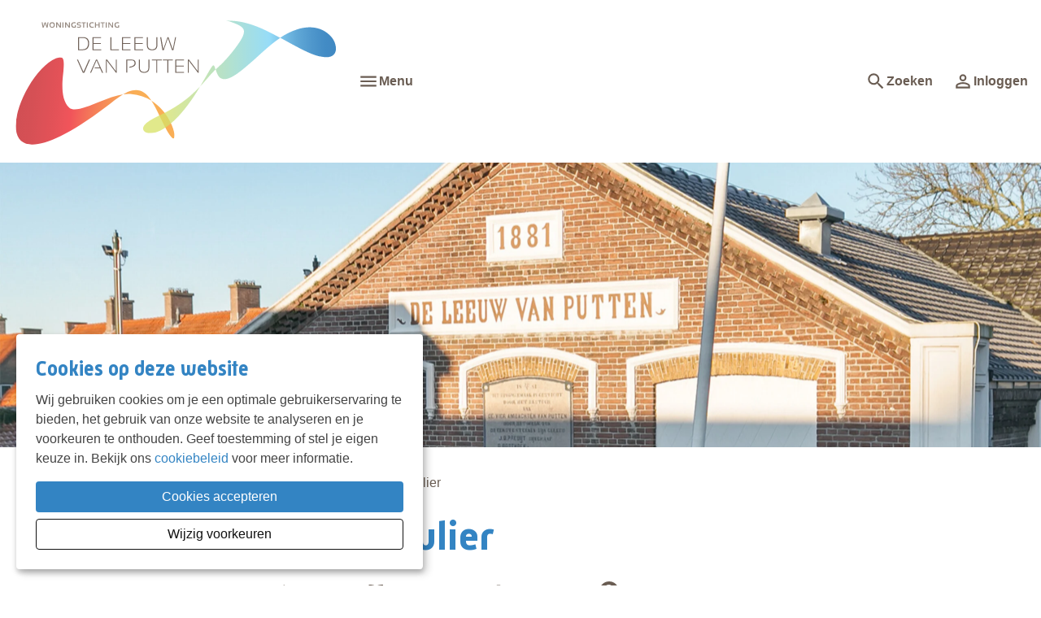

--- FILE ---
content_type: text/html; charset=utf-8
request_url: https://www.deleeuwvanputten.nl/contact/contactformulier
body_size: 15075
content:
<!DOCTYPE html>
<html lang="nl" dir="ltr">
<head>
    <meta charset="utf-8">

<!-- 
	Ontwikkeld door Zig Websoftware
	bel voor meer informatie: 035-5241040 of ga naar https://www.zig.nl
	===

	This website is powered by TYPO3 - inspiring people to share!
	TYPO3 is a free open source Content Management Framework initially created by Kasper Skaarhoj and licensed under GNU/GPL.
	TYPO3 is copyright 1998-2026 of Kasper Skaarhoj. Extensions are copyright of their respective owners.
	Information and contribution at https://typo3.org/
-->


<title>Contactformulier - De Leeuw Van Putten</title>
<meta name="generator" content="TYPO3 CMS">
<meta name="viewport" content="width=device-width, initial-scale=1.0">
<meta name="twitter:card" content="summary">
<meta name="theme-color" content="#ffffff">
<meta name="msapplication-tilecolor" content="#ffffff">
<meta name="hupo_api_url" content="//hupo-api.zig365.nl/api/v1/deleeuwvanputten-prod/">

<link href="https://zds-cdn.zig365.nl/@zig-design-system-style/17.17.36/zds/style/style.css" rel="stylesheet" >
<link href="https://zds-cdn.zig365.nl/@zig-design-system-style/17.17.36/zds/style/themes/deleeuwvanputten/fonts.css" rel="stylesheet" >
<link href="https://zds-cdn.zig365.nl/@zig-design-system-style/17.17.36/zds/style/themes/deleeuwvanputten/tokens.css" rel="stylesheet" >
<link rel="stylesheet" href="/typo3temp/assets/compressed/merged-66ae07b6cd73f341cd9252943973c45c-caa0ea8e84ff072b8b477f5a3a894942.css?1769172294" media="all">
<link href="/_assets/ad8927e84ac4d76265df086510629ea1/Vite/assets/styles-CZSwi8CW.css" rel="stylesheet" >
<link href="/_assets/ad8927e84ac4d76265df086510629ea1/Vite/assets/Notifications-DvthCITx.css" rel="stylesheet" >
<link href="/_assets/ad8927e84ac4d76265df086510629ea1/Vite/assets/UnitFormatService-CbeVc1nf.css" rel="stylesheet" >
<link href="/_assets/ad8927e84ac4d76265df086510629ea1/Vite/assets/Search-BWLUo2nJ.css" rel="stylesheet" >
<link href="/_assets/ad8927e84ac4d76265df086510629ea1/Vite/assets/SmartAppBanner-Coq0UPC3.css" rel="stylesheet" >


<script src="/_assets/93d1f5e96a2bd8334934aa391fa2812d/JavaScript/jQuery/jquery-3.6.4.min.js?1769166901"></script>

<script src="/_assets/93d1f5e96a2bd8334934aa391fa2812d/JavaScript/AngularManagement/angular.min.js?1769166901"></script>
<script src="/_assets/93d1f5e96a2bd8334934aa391fa2812d/JavaScript/AngularManagement/angular-delayed-bootstrap.js?1769166901"></script>
<script src="/_assets/f8b2b094201d06dae8db70ae8e88754c/jquery-focuspoint-2015-08-31/js/jquery.focuspoint.min.js?1738050938"></script>
<script src="/typo3temp/assets/compressed/merged-0179e3535ddcadc948e4d112a690649c.js?1769172294"></script>
<script src="/_assets/ed515b549be93bc6c39a3c8c9cf837d3/JavaScript/vendor.min.js?1769167002"></script>
<script crossorigin="anonymous" src="https://cdn.jsdelivr.net/npm/react@18/umd/react.production.min.js"></script>
<script crossorigin="anonymous" src="https://cdn.jsdelivr.net/npm/react-dom@18/umd/react-dom.production.min.js"></script>
<script id="tolkie-script" type="module" class="tolkieIntegrationScript" crossorigin="anonymous" data-tolkie-token="599b0e006e7ffcde6c85d913640e070bb0e0f035" data-tolkie-state="separateButtons" defer="defer" src="https://app.tolkie.nl"></script>
<script type="module" src="https://zds-cdn.zig365.nl/@zig-design-system-ui-components/17.17.36/zds/ui-components/ui-components/ui-components.esm.js"></script>
<script type="module" src="https://zds-cdn.zig365.nl/@zig-design-system-react/17.17.36/lazy/index.js"></script>
<script>
			const storageName = 'klaro';
				const translatedButtonTextCookieSettings = 'Cookie instellingen beheren';
				const cookieSettingsImgPathDefault = '/_assets/f34691673face4b5c642d176b42916a9/Icons/icon_cookie_settings.svg';
				const cookieSettingsImgPathHover = '/_assets/f34691673face4b5c642d176b42916a9/Icons/icon_cookie_settings-hover.svg';
				const cookieIconPermanentlyAvailable = '0';
				const cookieExpiresAfterDays = 365;
				let allServiceSettings = [];
				let consenTypeObj = {};
				let serviceSetting = {};
				let serviceName = {};
				let serviceIsTypeOfConsentMode = false;
		</script>


    <link rel="apple-touch-icon" sizes="180x180" href="https://storage-customers.zig365.nl/deleeuwvanputten-ksp-web-hupo-portal-p-pub/fileadmin/favicons/apple-touch-icon.png">
<link rel="manifest" href="https://storage-customers.zig365.nl/deleeuwvanputten-ksp-web-hupo-portal-p-pub/fileadmin/favicons/site.webmanifest">
<link rel="icon" type="image/png" sizes="32x32" href="https://storage-customers.zig365.nl/deleeuwvanputten-ksp-web-hupo-portal-p-pub/fileadmin/favicons/favicon-32x32.png">
<link rel="icon" type="image/png" sizes="16x16" href="https://storage-customers.zig365.nl/deleeuwvanputten-ksp-web-hupo-portal-p-pub/fileadmin/favicons/favicon-16x16.png">
<link rel="mask-icon" href="https://storage-customers.zig365.nl/deleeuwvanputten-ksp-web-hupo-portal-p-pub/fileadmin/favicons/safari-pinned-tab.svg">
<link sizes="48x48" rel="shortcut icon" href="https://storage-customers.zig365.nl/deleeuwvanputten-ksp-web-hupo-portal-p-pub/fileadmin/favicons/favicon.ico">
<link rel="icon" href="https://storage-customers.zig365.nl/deleeuwvanputten-ksp-web-hupo-portal-p-pub/fileadmin/favicons/favicon.ico">

        <script>
            function googleTranslateElementInit() {
                let elementId;
                if (window.innerWidth < 840) {
                    elementId = 'google_translate_element_mobile';
                } else {
                    elementId = 'google_translate_element_desktop';
                }
                new google.translate.TranslateElement({pageLanguage: 'nl', excludedLanguages: ''}, elementId);
            }
        </script><script>window.MARATHON_APP_ID = '/azure-prd/bu-kcp/deleeuwvanputten/ksp/productie';</script><script>window.languageBase = '/';</script>
<link rel="canonical" href="https://www.deleeuwvanputten.nl/contact/contactformulier">

<!-- This site is optimized with the Yoast SEO for TYPO3 plugin - https://yoast.com/typo3-extensions-seo/ -->
<script type="application/ld+json">[{"@context":"https:\/\/www.schema.org","@type":"BreadcrumbList","itemListElement":[{"@type":"ListItem","position":1,"item":{"@id":"\/","name":"Home"}},{"@type":"ListItem","position":2,"item":{"@id":"\/contactgegevens","name":"Contact"}},{"@type":"ListItem","position":3,"item":{"@id":"\/contactgegevens\/contact","name":"Contact"}},{"@type":"ListItem","position":4,"item":{"@id":"\/contact\/contactformulier","name":"Contactformulier"}}]}]</script>
<script type="translations">{"tx_zigsitepackage.search.placeholder":{"value":"Hallo, waar bent u naar op zoek?","key":"zig_sitepackage\/Resources\/Private\/Language\/locallang.xlf:tx_zigsitepackage.search.placeholder"},"tx_zigsitepackage.search.showMore":{"value":"Bekijk meer","key":"zig_sitepackage\/Resources\/Private\/Language\/locallang.xlf:tx_zigsitepackage.search.showMore"},"tx_zigsitepackage.search.showLess":{"value":"Bekijk minder","key":"zig_sitepackage\/Resources\/Private\/Language\/locallang.xlf:tx_zigsitepackage.search.showLess"},"tx_zigsitepackage.search.news":{"value":"Nieuws","key":"zig_sitepackage\/Resources\/Private\/Language\/locallang.xlf:tx_zigsitepackage.search.news"},"tx_zigsitepackage.search.arrangeImmediately":{"value":"Direct regelen","key":"zig_sitepackage\/Resources\/Private\/Language\/locallang.xlf:tx_zigsitepackage.search.arrangeImmediately"},"tx_zigsitepackage.search.projects":{"value":"Projecten","key":"zig_sitepackage\/Resources\/Private\/Language\/locallang.xlf:tx_zigsitepackage.search.projects"},"tx_zigsitepackage.search.units":{"value":"Actueel aanbod","key":"zig_sitepackage\/Resources\/Private\/Language\/locallang.xlf:tx_zigsitepackage.search.units"},"tx_zigsitepackage.search.complexes":{"value":"Complexen","key":"zig_sitepackage\/Resources\/Private\/Language\/locallang.xlf:tx_zigsitepackage.search.complexes"},"tx_zigsitepackage.search.faq":{"value":"Vraag en antwoord","key":"zig_sitepackage\/Resources\/Private\/Language\/locallang.xlf:tx_zigsitepackage.search.faq"},"tx_zigsitepackage.search.downloads":{"value":"Documenten","key":"zig_sitepackage\/Resources\/Private\/Language\/locallang.xlf:tx_zigsitepackage.search.downloads"},"tx_zigsitepackage.search.other":{"value":"Overige resultaten","key":"zig_sitepackage\/Resources\/Private\/Language\/locallang.xlf:tx_zigsitepackage.search.other"},"tx_zigsitepackage.search.noResult.title":{"value":"Geen resultaten gevonden","key":"zig_sitepackage\/Resources\/Private\/Language\/locallang.xlf:tx_zigsitepackage.search.noResult.title"},"tx_zigsitepackage.search.noResult.searchTips":{"value":"Zoektips","key":"zig_sitepackage\/Resources\/Private\/Language\/locallang.xlf:tx_zigsitepackage.search.noResult.searchTips"},"tx_zigsitepackage.search.noResult.firstTip":{"value":"Zorg ervoor dat alle woorden juist gespeld zijn.","key":"zig_sitepackage\/Resources\/Private\/Language\/locallang.xlf:tx_zigsitepackage.search.noResult.firstTip"},"tx_zigsitepackage.search.noResult.secondTip":{"value":"Maak de zoekopdracht algemener.","key":"zig_sitepackage\/Resources\/Private\/Language\/locallang.xlf:tx_zigsitepackage.search.noResult.secondTip"},"tx_zigsitepackage.search.noResult.thirdTip":{"value":"Probeer een andere zoekopdracht.","key":"zig_sitepackage\/Resources\/Private\/Language\/locallang.xlf:tx_zigsitepackage.search.noResult.thirdTip"},"tx_zigsitepackage.search.noResult.contact":{"value":"Geen resultaat? Neem dan contact met ons op.","key":"zig_sitepackage\/Resources\/Private\/Language\/locallang.xlf:tx_zigsitepackage.search.noResult.contact"},"tx_zigsitepackage.search.readMore":{"value":"Lees verder","key":"zig_sitepackage\/Resources\/Private\/Language\/locallang.xlf:tx_zigsitepackage.search.readMore"},"tx_zigsitepackage.search.about":{"value":"over","key":"zig_sitepackage\/Resources\/Private\/Language\/locallang.xlf:tx_zigsitepackage.search.about"},"tx_zigsitepackage.smartAppBanner.view":{"value":"Bekijk","key":"zig_sitepackage\/Resources\/Private\/Language\/locallang.xlf:tx_zigsitepackage.smartAppBanner.view"},"tx_zigsitepackage.smartAppBanner.store.ios":{"value":"In de App Store","key":"zig_sitepackage\/Resources\/Private\/Language\/locallang.xlf:tx_zigsitepackage.smartAppBanner.store.ios"},"tx_zigsitepackage.smartAppBanner.store.android":{"value":"In Google Play","key":"zig_sitepackage\/Resources\/Private\/Language\/locallang.xlf:tx_zigsitepackage.smartAppBanner.store.android"},"tx_zigsitepackage.smartAppBanner.price":{"value":"Gratis","key":"zig_sitepackage\/Resources\/Private\/Language\/locallang.xlf:tx_zigsitepackage.smartAppBanner.price"},"unknownError":{"value":"Er is een onverwachte fout opgetreden","key":"zig_sitepackage\/Resources\/Private\/Language\/locallang.xlf:unknownError"},"alert.warning.title":{"value":"Let op!","key":"zig_sitepackage\/Resources\/Private\/Language\/locallang.xlf:alert.warning.title"}}</script>
</head>
<body class="zds-body "> 


















    <!-- Google tag (gtag.js) -->
    <script async="async" src="https://www.googletagmanager.com/gtag/js?id=G-RJEYHM0W87" data-type="text/javascript" data-name="analytical-cookies-3" type="text/plain"></script>
    <script data-type="text/javascript" data-name="analytical-cookies-3" type="text/plain">
        window.dataLayer = window.dataLayer || [];
        function gtag(){dataLayer.push(arguments);}
        gtag('js', new Date());
        gtag('config', 'G-RJEYHM0W87');
    </script>











<zds-config locale="nl"></zds-config>
<script>
    const config = document.querySelector('zds-config');
    customElements.whenDefined('zds-config').then(() => {
        config.setTranslationOverrides({
            validation: {
                patternMismatch: 'Dit veld bevat ongeldige tekens',
                rangeOverflow: 'De opgegeven waarde is te hoog',
                rangeUnderflow: 'De opgegeven waarde is te laag',
                stepMismatch: 'De opgegeven waarde valt niet binnen de mogelijke stappen',
                tooLong: 'De opgegeven waarde is te lang',
                tooShort: 'De opgegeven waarde is te kort',
                typeMismatch: 'De opgegeven waarde is incorrect',
                valueMissing: 'Dit verplichte veld is niet ingevuld'
            }
        });
    });
</script>


    <main>
        

<header>
    


    
    
    <div data-react-component="Notifications" data-page={&quot;fullWidth&quot;:0}></div>

    

<nav id="main-menu" prevent-search-popout>
    

    <zds-navigation
        id="main-navigation"
        skip-to-content-id="main-content"
        skip-to-content-text="Direct naar hoofdinhoud"
        full-width
    >
        


    
        
            
        

        

        


        
            <div slot="super-navigation">
                <zds-link position="start" id="high-contrast">Hoog contrast<zds-icon library="fa-solid" name="circle-half-stroke" size="4" slot="icon" /></zds-link>
                <zds-popout target="#high-contrast" trigger="click" position="start" strategy="fixed" style="--zds-popout-inset: 1rem;">
                    <div class="zds-flex-col zds-gap-3">
                        <zds-switch class="high-contrast">
                            Hoog contrast
                        </zds-switch>

                        
                    </div>
                </zds-popout>
            </div>
        

        

        
            <div slot="super-navigation">
                <div class="zds-flex-row zds-gap-3">
                    <img src="/_assets/ad8927e84ac4d76265df086510629ea1/Images/Google_Translate_logo.svg" width="16" height="16" alt="" />
                    <div id="google_translate_element_desktop"></div>
                </div>
            </div>
        
    



        <zds-navigation-logo class="zds-flex-1 md:zds-flex-none" width="400" src="https://storage-customers.zig365.nl/deleeuwvanputten-ksp-web-hupo-portal-p-pub/fileadmin/logo/logo.svg" link="/" alt="Logo" slot="logo" overlap="1" mobile-width="50" overlap-behaviour="full"  position="default"></zds-navigation-logo>

        
        // Always render the hamburger menu for phone users
        
<zds-navigation-body aria-hidden="true" slot="link" class="zds-flex-none md:zds-flex-1" identifier="main-body">
    <zds-navigation-link slot="navigation-link">
        <zds-icon name="menu" slot="icon-start"></zds-icon>
        <span class="zds-hidden md:zds-block">Menu</span>
    </zds-navigation-link>

    

    
            <zds-navigation-panel header="Voor huurders" identifier="51">
                <zds-navigation-body-link
                    data-zds-navigation-body-animate
                    
                    slot="body-link"
                >
                    
                    Voor huurders
                </zds-navigation-body-link>

                
                
                <div class="zds-row">
                    
                        <div class="zds-col-12 sm:zds-col-6 lg:zds-col-4 zds-margin-bottom-6">
                            <zds-navigation-panel-link data-zds-navigation-panel-animate >
                            
                                <zds-icon slot="icon" size="inherit" sizing-type="square" library="fa-light" name="file-lines"></zds-icon>
                            
                            Huurovereenkomsten
                            </zds-navigation-panel-link>
                            
                                
                                    <zds-navigation-panel-link data-zds-navigation-panel-animate link="/voor-huurders/huurcontracten/algemene-huurvoorwaarden" level="2">Algemene Huurvoorwaarden</zds-navigation-panel-link>
                                
                                    <zds-navigation-panel-link data-zds-navigation-panel-animate link="/voor-huurders/huurcontracten/wijzigen-woonsituatie" level="2">Wijzigen woonsituatie</zds-navigation-panel-link>
                                
                                    <zds-navigation-panel-link data-zds-navigation-panel-animate link="/voor-huurders/huurcontracten/medehuurders" level="2">Medehuurders</zds-navigation-panel-link>
                                
                                    <zds-navigation-panel-link data-zds-navigation-panel-animate link="/voor-huurders/huurcontracten/huisbewaring-en-onderhuur" level="2">Huisbewaring en onderhuur</zds-navigation-panel-link>
                                
                            
                        </div>
                    
                        <div class="zds-col-12 sm:zds-col-6 lg:zds-col-4 zds-margin-bottom-6">
                            <zds-navigation-panel-link data-zds-navigation-panel-animate >
                            
                                <zds-icon slot="icon" size="inherit" sizing-type="square" library="fa-solid" name="gears"></zds-icon>
                            
                            Reparaties en onderhoud
                            </zds-navigation-panel-link>
                            
                                
                                    <zds-navigation-panel-link data-zds-navigation-panel-animate link="/voor-huurders/reparaties-en-onderhoud/gezondheid-en-veiligheid" level="2">Gezondheid en veiligheid</zds-navigation-panel-link>
                                
                                    <zds-navigation-panel-link data-zds-navigation-panel-animate link="/voor-huurders/reparaties-en-onderhoud/reparatieverzoek" level="2">Reparatie melden</zds-navigation-panel-link>
                                
                                    <zds-navigation-panel-link data-zds-navigation-panel-animate link="/voor-huurders/reparaties-en-onderhoud/onderhouds-abc" level="2">Onderhouds-ABC</zds-navigation-panel-link>
                                
                                    <zds-navigation-panel-link data-zds-navigation-panel-animate link="/voor-huurders/reparaties-en-onderhoud/serviceabonnement" level="2">Serviceabonnement</zds-navigation-panel-link>
                                
                                    <zds-navigation-panel-link data-zds-navigation-panel-animate link="/voor-huurders/reparaties-en-onderhoud/schade-aan-de-woning" level="2">Schade aan de woning</zds-navigation-panel-link>
                                
                                    <zds-navigation-panel-link data-zds-navigation-panel-animate link="/voor-huurders/reparaties-en-onderhoud/klussen-in-de-woning" level="2">Aanpassingen in de woning</zds-navigation-panel-link>
                                
                                    <zds-navigation-panel-link data-zds-navigation-panel-animate link="/voor-huurders/reparaties-en-onderhoud/tuinonderhoud" level="2">Tuinonderhoud</zds-navigation-panel-link>
                                
                                    <zds-navigation-panel-link data-zds-navigation-panel-animate link="/voor-huurders/reparaties-en-onderhoud/onderhoud-projecten" level="2">Onderhoud projecten</zds-navigation-panel-link>
                                
                                    <zds-navigation-panel-link data-zds-navigation-panel-animate link="/voor-huurders/reparaties-en-onderhoud/sleutels-en-naamplaatjes" level="2">Sleutels en naambordjes</zds-navigation-panel-link>
                                
                            
                        </div>
                    
                        <div class="zds-col-12 sm:zds-col-6 lg:zds-col-4 zds-margin-bottom-6">
                            <zds-navigation-panel-link data-zds-navigation-panel-animate >
                            
                                <zds-icon slot="icon" size="inherit" sizing-type="square" library="fa-light" name="truck"></zds-icon>
                            
                            Verhuizen
                            </zds-navigation-panel-link>
                            
                                
                                    <zds-navigation-panel-link data-zds-navigation-panel-animate link="/7/informatieplein/verhuizen/voorbereiden/doorstromen" level="2">Doorstromen</zds-navigation-panel-link>
                                
                                    <zds-navigation-panel-link data-zds-navigation-panel-animate link="/voor-huurders/verhuizen/uw-huur-opzeggen" level="2">Uw huur opzeggen</zds-navigation-panel-link>
                                
                                    <zds-navigation-panel-link data-zds-navigation-panel-animate link="/voor-huurders/verhuizen-checklist-1" level="2">Verhuizen checklist</zds-navigation-panel-link>
                                
                                    <zds-navigation-panel-link data-zds-navigation-panel-animate link="/voor-huurders/verhuizen/woningruil" level="2">Woningruil</zds-navigation-panel-link>
                                
                            
                        </div>
                    
                        <div class="zds-col-12 sm:zds-col-6 lg:zds-col-4 zds-margin-bottom-6">
                            <zds-navigation-panel-link data-zds-navigation-panel-animate >
                            
                                <zds-icon slot="icon" size="inherit" sizing-type="square" library="fa-brands" name="envira"></zds-icon>
                            
                            Leefomgeving
                            </zds-navigation-panel-link>
                            
                                
                                    <zds-navigation-panel-link data-zds-navigation-panel-animate link="/voor-huurders/leefomgeving/energiecrisis" level="2">Inkomensondersteuning</zds-navigation-panel-link>
                                
                                    <zds-navigation-panel-link data-zds-navigation-panel-animate link="/voor-huurders/leefomgeving/buurt-en-wijk-informatie" level="2">Buurt- en wijkinformatie</zds-navigation-panel-link>
                                
                                    <zds-navigation-panel-link data-zds-navigation-panel-animate link="/voor-huurders/leefomgeving/overlast-melden" level="2">Overlast melden</zds-navigation-panel-link>
                                
                                    <zds-navigation-panel-link data-zds-navigation-panel-animate link="/voor-huurders/leefomgeving/leefbaarheid" level="2">Leefbaarheid</zds-navigation-panel-link>
                                
                                    <zds-navigation-panel-link data-zds-navigation-panel-animate link="/voor-huurders/leefomgeving/meepraten" level="2">Meepraten</zds-navigation-panel-link>
                                
                            
                        </div>
                    
                </div>
            </zds-navigation-panel>
        

    
            <zds-navigation-panel header="Over ons" identifier="1111">
                <zds-navigation-body-link
                    data-zds-navigation-body-animate
                    
                    slot="body-link"
                >
                    
                    Over ons
                </zds-navigation-body-link>

                
                
                <div class="zds-row">
                    
                        <div class="zds-col-12 sm:zds-col-6 lg:zds-col-4 zds-margin-bottom-6">
                            <zds-navigation-panel-link data-zds-navigation-panel-animate >
                            
                                <zds-icon slot="icon" size="inherit" sizing-type="square" library="fa-light" name="users"></zds-icon>
                            
                            Over De Leeuw van Putten
                            </zds-navigation-panel-link>
                            
                                
                                    <zds-navigation-panel-link data-zds-navigation-panel-animate link="/over-ons/organisatie/over-de-leeuw-van-putten" level="2">Organisatie</zds-navigation-panel-link>
                                
                                    <zds-navigation-panel-link data-zds-navigation-panel-animate link="/over-ons/organisatie/wie-zijn-wij" level="2">Wie wij zijn</zds-navigation-panel-link>
                                
                                    <zds-navigation-panel-link data-zds-navigation-panel-animate link="/over-ons/organisatie/onze-prestaties" level="2">Onze kernwaarden</zds-navigation-panel-link>
                                
                                    <zds-navigation-panel-link data-zds-navigation-panel-animate link="/over-ons/werken-bij-ons/vacatures" level="2">Werken bij De Leeuw van Putten</zds-navigation-panel-link>
                                
                                    <zds-navigation-panel-link data-zds-navigation-panel-animate link="/over-ons/organisatie/anbi" level="2">ANBI</zds-navigation-panel-link>
                                
                                    <zds-navigation-panel-link data-zds-navigation-panel-animate link="/over-ons/organisatie/huurdersvereniging-lvp" level="2">Huurdersvereniging LvP</zds-navigation-panel-link>
                                
                                    <zds-navigation-panel-link data-zds-navigation-panel-animate link="/over-ons/organisatie/klachtencommissie" level="2">Klachtencommissie</zds-navigation-panel-link>
                                
                            
                        </div>
                    
                        <div class="zds-col-12 sm:zds-col-6 lg:zds-col-4 zds-margin-bottom-6">
                            <zds-navigation-panel-link data-zds-navigation-panel-animate >
                            
                                <zds-icon slot="icon" size="inherit" sizing-type="square" library="fa-light" name="newspaper"></zds-icon>
                            
                            Nieuws &amp; publicaties
                            </zds-navigation-panel-link>
                            
                                
                                    <zds-navigation-panel-link data-zds-navigation-panel-animate link="/over-ons/nieuws-publicaties/laatste-nieuws" level="2">Laatste nieuws</zds-navigation-panel-link>
                                
                                    <zds-navigation-panel-link data-zds-navigation-panel-animate link="/over-ons/nieuws-publicaties/bewonersmagazine" level="2">Nieuwsbrief</zds-navigation-panel-link>
                                
                                    <zds-navigation-panel-link data-zds-navigation-panel-animate link="/over-ons/nieuws-publicaties/publicaties" level="2">Publicaties</zds-navigation-panel-link>
                                
                            
                        </div>
                    
                </div>
            </zds-navigation-panel>
        

    
            <zds-navigation-body-link
                data-zds-navigation-body-animate
                link="/contactgegevens/contact"
            >
                
                Contact
            </zds-navigation-body-link>
        



    


    <div class="zds-flex-col md:zds-hidden zds-gap-y-3 zds-margin-top-6">
        

        
            <div slot="super-navigation">
                <div class="zds-flex-col zds-items-start">
                    <div class="zds-flex-row zds-gap-3">
                        <img src="/_assets/ad8927e84ac4d76265df086510629ea1/Images/Google_Translate_logo.svg" width="16" height="16" alt="" />
                        <div id="google_translate_element_mobile"></div>
                    </div>
                    <div class="zds-margin-top-2 zds-body-sm"><b>Let op:</b> Het gebruik van Google Translate kan invloed hebben op de werking en weergave van de website, waardoor misschien niet alles werkt zoals verwacht.</div>
                </div>
            </div>
        

        

        
            <div slot="super-navigation">
                <div class="zds-flex-col zds-items-start">
                    <zds-switch class="high-contrast">
                        Hoog contrast
                    </zds-switch>

                    
                </div>
            </div>
        
    </div>



    
</zds-navigation-body>


        
            <zds-navigation-body aria-hidden="true" slot="link" identifier="search-body">
                <zds-navigation-link slot="navigation-link" id="search-link">
                    
                    
                            <zds-icon name="search" slot="icon-start"></zds-icon>
                        
                    <span class="zds-hidden md:zds-block">Zoeken</span>
                </zds-navigation-link>

                




        
                
            
    


        <div class="content frame-default frame-type-zigsearch_searchandresult frame-list-type- frame-layout-0 frame-space-before-default
        frame-space-after-default  "
        
        >
            <div class="zds-container">
                <div class="zds-row">
                    <div class="zds-col">
                        

                                <div id="c2122" class="frame">
                                    
                                    
                                        



                                    
                                    
                                        
    


                                    
                                    

    
    
    

    
    
        
        <div data-react-component="Search"
             data-view-type="searchandresult"
             data-token=""
             data-page='{"language":0,"languageCode":"nl","languagePath":"\/","basePath":"https:\/\/www.deleeuwvanputten.nl\/","fullWidth":false,"marathonAppId":"\/azure-prd\/bu-kcp\/deleeuwvanputten\/ksp\/productie","noTitle":false}'
             data-asset-paths='{&quot;sitepackage&quot;:&quot;\/_assets\/ad8927e84ac4d76265df086510629ea1\/&quot;}'
             ng-non-bindable
        >
        </div>
    




                                    
                                        



                                    
                                    
                                        



                                    
                                </div>

                            
                    </div>
                </div>
            </div>
        </div>
    




                <div id="search--extra-content">
                    
                </div>
            </zds-navigation-body>
        

        

        
            
                    <zds-navigation-body aria-hidden="true" slot="link" class="login-plugin-container no-indentation" identifier="login-plugin" >
                        <zds-navigation-link slot="navigation-link">
                            
                            
                                    <zds-icon name="person_outline" slot="icon-start"></zds-icon>
                                
                            <span class="zds-hidden md:zds-block">Inloggen</span>
                        </zds-navigation-link>

                        




        
                
            
    


        <div class="content frame-default frame-type-list frame-list-type-zighupo_frontend frame-layout-4 frame-space-before-default
        frame-space-after-default  "
        
        >
            <div class="zds-container">
                <div class="zds-row">
                    <div class="zds-col">
                        

                                <div id="c1499" class="frame">
                                    
                                    
                                        



                                    
                                    
                                        
    


                                    
                                    

    
        <div class="tx-zig-hupo">
    <div class="zds-row">
        <div class="default-content">
            
	
		<div ng-controller="LoginController" id="account-login" ng-cloak>
    <div ng-show="loaded">
        <zig-hupo-portal-messages messages="messages"></zig-hupo-portal-messages>

        <div id="login-step-startButton" ng-show="step == 'startButton'">
            <form name="startLoginForm" role="form" ng-submit="showStep('username')">
                <div class="form-group">
                    <div class="form-actions">
                        <button class="login-button" type="submit" ng-bind-html="'AngularAccountLogin-StartButton'| translate"></button>
                    </div>
                </div>
            </form>
        </div>

        <div id="login-step-username" ng-show="step == 'username' && gateKeeperIsLocked == false && isLoginDisabled == false">
            <h2 class="zds-headline-lg zds-margin-bottom-6" ng-bind-html="'AngularAccountLogin-UsernameHeader' | translate"></h2>
            <p class="zds-margin-bottom-6" ng-bind-html="'AngularAccountLogin-UsernameIntroduction' | translate"></p>
            <form ng-show="enablePortalAuth" name="usernameLoginForm" role="form" ng-submit="showStep('authentication')">
                <div class="form-group zds-margin-bottom-6 md:zds-margin-bottom-12">
                    <zds-form-label html-for="login-username">{{ 'AngularAccountLogin-Username' | translate }}</zds-form-label>
                    <input class="zds-margin-bottom-6" id="login-username" placeholder="{{ 'AngularAccountLogin-UsernamePlaceholder' | translate }}"  type="email" name="username"
                           ng-model="username" required aria-required="true"
                           autocomplete="username"/>
                    <div class="form-actions">
                        <button class="login-button" type="submit" ng-bind-html="'AngularAccountLogin-UsernameSubmit' | translate"></button>
                    </div>
                </div>
                <p class="align-center" ng-bind-html="'AngularAccountLogin-UsernameTextBelow' | translate"></p>
            </form>
            <div ng-show="enablePortalAuth && enableHexiaAuth" class="hr-text"><span ng-bind-html="'AngularAccountLogin-HorizontalRulerText' | translate"></span></div>
            <div ng-show="enableHexiaAuth" class="OauthLogin">
                <h2 class="PageContent_Header PageContent_Header-h2" ng-bind-html="'AngularAccountLogin-OauthHeader' | translate"></h2>
                <p ng-bind-html="'AngularAccountLogin-OauthIntroduction' | translate"></p>
                <div ng-controller="OauthController" >
                    <button ng-hide="hexiaAuthRedirectInProgress === true" type="submit" ng-click="openOauthPopup(hexiaAuthUrl)" ng-bind-html="'AngularAccountLogin-StartOauthButton'| translate"></button>
                    <div ng-hide="hexiaAuthRedirectInProgress === false" class="oauth-loading-spinner">
                        <div class="fa fa-spinner fa-spin"></div>
                    </div>
                </div>
            </div>
        </div>

        <div id="login-step-login-disabled" class="zds-margin-top-4" ng-show="isLoginDisabled">
            <zds-alert type="info">
                {{ 'AngularAccountLogin-LoginDisabledHeader' | translate }}
                <div slot="body">
                    {{ 'AngularAccountLogin-LoginDisabledText' | translate }}
                </div>
            </zds-alert>
        </div>

        <div id="login-step-gatekeeper-locked" ng-show="gateKeeperIsLocked">
            <h2 class="zds-headline-lg" ng-bind-html="'AngularAccountLogin-GateKeeper' | translate"></h2>
            <p class="align-center" ng-bind-html="'AngularAccountLogin-GateKeeperText' | translate"></p>
        </div>

        <div id="login-step-authentication" ng-show="step == 'authentication'">

            <div class="login-username">{{ username }}</div><div class="login-username-edit" ng-click="showStep('username')" ng-bind-html="'AngularAccountLogin-GoToUsernameStep' | translate"></div>
            <form class="form-group" name="authenticationLoginForm" role="form" ng-submit="loginByPassword()" method="post">
                <div>
                    <zds-form-label html-for="login-password-{{ uniqueInputId }}">{{ 'AngularAccountLogin-Password' | translate }}</zds-form-label>
                    <zds-input-password class="zds-margin-bottom-6" id="login-password-{{ uniqueInputId }}" type="password" name="password" ng-model="password" autocomplete="current-password"/>
                </div>
                <div class="form-actions">
                    <button ng-hide="loginInProgress" class="zds-margin-bottom-6 login-button" type="submit" ng-bind-html="'AngularAccountLogin-PasswordSubmit' | translate"></button>
                    <div class="portalauth-loading-spinner" ng-hide="!loginInProgress">
                        <zds-spinner indeterminate></zds-spinner>
                    </div>
                </div>
            </form>
            <p class="align-center" ng-bind-html="'AngularAccountLogin-PasswordTextBelow' | translate"></p>
            <div class="align-center" ng-show="enableMagicLink">
                <div class="hr-text"><span ng-bind-html="'AngularAccountLogin-HorizontalRulerText' | translate"></span></div>
                <div class="login-magic-link-header" ng-bind-html="'AngularAccountLogin-MagicLinkRequestIntroduction' | translate"></div>
                <p class="align-center" ng-bind-html="'AngularAccountLogin-MagicLinkRequestText' | translate"></p>
                <button class="login-button" type="submit" ng-click="requestMagicLink()" ng-disabled="requestMagicLinkInProgress" ng-bind-html="'AngularAccountLogin-MagicLinkRequestSubmit' | translate"></button>
            </div>
        </div>
        <div class="align-center" id="login-step-requestMagicLinkSuccessful" ng-show="step == 'requestMagicLinkSuccessful'">
            <div class="zds-headline-lg zds-margin-bottom-2" ng-bind-html="'AngularAccountLogin-MagicLinkRequestedHeader' | translate"></div>
            <div class="zds-headline-lg zds-margin-bottom-12">{{ username }}</div>
            <i class="fa-solid fa-wand-magic-sparkles zds-margin-bottom-12"></i>
            <p class="zds-bold zds-margin-bottom-6" ng-bind-html="'AngularAccountLogin-MagicLinkRequestedText' | translate"></p>
            <p ng-bind-html="'AngularAccountLogin-MagicLinkRequestedNote' | translate"></p>
        </div>

        <div id="login-step-otp" ng-show="step == 'otp'">
            <div class="zds-headline-md zds-margin-y-4" ng-bind-html="'AngularAccountLogin-OtpHeader' | translate"></div>
            <zds-alert ng-hide="otpTooManyAttempts" class="zds-block zds-margin-y-4" type="info">
                {{ 'AngularAccountLogin-OtpExplanationTitle' | translate }}
                <div slot="body" ng-if="otpMethod === 'sms'" ng-bind-html="'AngularAccountLogin-OtpExplanationSms' | translate:{ phoneNumber: otpPhoneNumber }"></div>
                <div slot="body" ng-if="otpMethod !== 'sms'" ng-bind-html="'AngularAccountLogin-OtpExplanationTotp' | translate"></div>
            </zds-alert>
            <zds-alert class="zds-block zds-margin-y-4" ng-show="otpError" type="error">
                {{ otpError | translate }}
            </zds-alert>
            <form ng-hide="otpTooManyAttempts" name="otpForm" role="form" ng-submit="submitOtp()">
                <div class="form-group">
                    <zds-input-code ng-hide="resetOtpInProgress" autocomplete="one-time-code" id="otp-input-code-{{ uniqueInputId }}" class="zds-margin-bottom-6" label="Code" required></zds-input-code>
                    <div class="portalauth-loading-spinner" ng-hide="!loginInProgress">
                        <zds-spinner indeterminate></zds-spinner>
                    </div>
                </div>
            </form>
            <p class="align-center" ng-if="otpMethod === 'sms'">
                <a href="" id="resend-otp-link" ng-hide="resetOtpInProgress || loginInProgress" ng-class="{'disabled-link': otpResendTimer > 0 }" ng-click="otpResendTimer > 0 || resendOtp()">
                    {{ 'AngularAccountLogin-OtpResendLink' | translate }} <span ng-show="otpResendTimer > 0" id="resend-otp-link-timer">({{ otpResendTimer }}s)</span>
                </a>
            </p>
        </div>

    </div>
    <div id='errorFallback' class="PortalMessages_Container">
        <ul class="PortalMessages_Inner">
            <li class="PortalMessages_Item PortalMessages_Item-error">
                The form could not be loaded properly, please try again.
            </li>
        </ul>
    </div>
</div>

	

        </div>
    </div>
</div>

    


                                    
                                        



                                    
                                    
                                        



                                    
                                </div>

                            
                    </div>
                </div>
            </div>
        </div>
    




                    </zds-navigation-body>
                
        
    </zds-navigation>

    
    
        <zds-modal id="google-translate-disclaimer">
            <zds-button preset="muted" slot="header-end" variant="text" zds-modal-action="dismiss">
                <zds-icon aria-label="close" name="close"></zds-icon>
            </zds-button>
            <span slot="header">Let op</span>
            <div slot="body" class="zds-flex-col zds-gap-3">
                <p>Het gebruik van Google Translate kan invloed hebben op de werking en weergave van de website, waardoor misschien niet alles werkt zoals verwacht.</p>
            </div>
        </zds-modal>
    
</nav>


    
    
    <div data-react-component="SmartAppBanner"></div>
</header>

        



  
    <div class="header-image">
      <div class="focuspoint" data-image-imageSrc="https://storage-customers.zig365.nl/deleeuwvanputten-ksp-web-hupo-portal-p-pub/_processed_/2/a/csm_25_754d26f180.jpg" data-focus-x="0" data-focus-y="0" data-image-w="2560" data-image-h="1607"><img src="https://storage-customers.zig365.nl/deleeuwvanputten-ksp-web-hupo-portal-p-pub/_processed_/2/a/csm_25_754d26f180.jpg" width="2560" height="1607" alt="" /></div>
    </div>
  


        

        
    

        
    


        
    


    <html xmlns:zigSitepackage="http://typo3.org/ns/ZIG/ZigSitepackage/ViewHelpers">


    <div id="breadcrumb-wrapper" class="zds-padding-top-8">
        


    <div class="zds-container rs_skip">
        <div class="zds-row">
            <div class="default-content">
                <zds-breadcrumbs max-items="4">
                    
                        <zds-breadcrumb link="/">Welkom</zds-breadcrumb>
                    
                        <zds-breadcrumb link="/contactgegevens/contact">Contact</zds-breadcrumb>
                    
                        <zds-breadcrumb link="">Contactformulier</zds-breadcrumb>
                    
                </zds-breadcrumbs>
            </div>
        </div>
    </div>


    </div>





    <div class="zds-container">
        <div class="zds-row zds-padding-top-3 md:zds-padding-top-8">
            <div class="default-content">
                
                    <h1 class="zds-headline-xxl read-speaker-content">
                        Contactformulier
                    </h1>
                
                
                    <div class="zds-padding-top-6 zds-flex-row zds-gap-4 zds-flex-wrap zds-items-center" data-readspeaker="1">
                        
                            





<div id="readspeaker_button" class="rs_skip rsbtn rs_preserve">
    <a rel="nofollow"
       class="rsbtn_play  readspeaker_link"
       accesskey="L"
       title="Laat de tekst voorlezen met ReadSpeaker"
       href="//app-eu.readspeaker.com/cgi-bin/rsent?customerid=13842&amp;lang=nl&amp;readclass=read-speaker-content&amp;url=https://www.deleeuwvanputten.nl/contact/contactformulier"
    >
        <span class="rsbtn_left rsimg rspart">
            <span class="rsbtn_text">
                <span>Lees voor</span>
            </span>
        </span>
        <span class="rsbtn_right rsimg rsplay rspart"></span>
    </a>
</div>



                        
                        
                            

    





    <div class="tolkie-buttons-afterbegin"></div>


                        
                    </div>
                
            </div>
        </div>
    </div>


<div class="read-speaker-content">
    
    <div id="main-content">
        




        
                
            
    


        <div class="content frame-default frame-type-list frame-list-type-zigportal_frontend frame-layout-4 frame-space-before-default
        frame-space-after-default  "
        
        >
            <div class="zds-container">
                <div class="zds-row">
                    <div class="zds-col">
                        

                                <div id="c2144" class="frame">
                                    
                                    
                                        



                                    
                                    
                                        
    


                                    
                                    

    
        <div class="zds-row">
    <div class="default-content">
        <div id="contact-frontend-index">
            <div id="contact-form-contact">
                <div class="PortalFormContainer">
                <div class="formContainer"><form id="Contact_Form_ContactForm" enctype="multipart/form-data" disableMerge="1" accept-charset="utf-8" settings="" resources="" method="post" class="has-form-groups" action="">

<input type="hidden" name="csrf_token_4780e9c91f7d8e9dcbac4c3e6bec267e" value="364eccdc98ba15209984ce43a4fd446d" id="csrf_token_4780e9c91f7d8e9dcbac4c3e6bec267e" />
<div class="formGroup formGroup-person"><fieldset id="fieldset-person"><legend>Persoonsgegevens</legend>
<div class="formGroupInner">
<div id="formElement-gender" filter="" class="formElement formElement-gender formElement-gender">
<div id="gender-label" class="formElement-label"><label class="optional">Geslacht</label></div>
<div id="formElementWrapper-gender" class="formElementWrapper formElementWrapper-gender">
<span class="label-options"><label id="label-option-gender-M" class="label-option" for="gender-M"><input type="radio" name="gender" id="gender-M" value="M" /><span id="option-gender-M-M" class="option option-M">Man</span><span class="clear"><!-- --></span></label><br /><label id="label-option-gender-F" class="label-option" for="gender-F"><input type="radio" name="gender" id="gender-F" value="F" /><span id="option-gender-F-F" class="option option-F">Vrouw</span><span class="clear"><!-- --></span></label></span>
</div></div>
<div id="formElement-initials" filter="DotSeparator StringToUpper" class="formElement formElement-initials formElement-text">
<div id="initials-label" class="formElement-label"><label for="initials" class="required">Voorletters <sup>*</sup></label></div>
<div id="formElementWrapper-initials" class="formElementWrapper formElementWrapper-text">
<input type="text" name="initials" id="initials" value="" />
</div></div>
<div id="formElement-prefix" filter="StringToLower" class="formElement formElement-prefix formElement-text">
<div id="prefix-label" class="formElement-label"><label for="prefix" class="optional">Tussenvoegsel</label></div>
<div id="formElementWrapper-prefix" class="formElementWrapper formElementWrapper-text">
<input type="text" name="prefix" id="prefix" value="" />
</div></div>
<div id="formElement-lastName" filter="UcFirst" class="formElement formElement-lastName formElement-text">
<div id="lastName-label" class="formElement-label"><label for="lastName" class="required">Achternaam <sup>*</sup></label></div>
<div id="formElementWrapper-lastName" class="formElementWrapper formElementWrapper-text">
<input type="text" name="lastName" id="lastName" value="" />
</div></div><div class="clear"></div></div></fieldset><div class="clear"></div></div>
<div class="formGroup formGroup-address"><fieldset id="fieldset-address"><legend>Adres</legend>
<div class="formGroupInner">
<div id="formElement-countryCode" filter="" class="formElement formElement-countryCode formElement-hidden">
<div id="countryCode-label" class="formElement-label">&nbsp;</div>
<div id="formElementWrapper-countryCode" class="formElementWrapper formElementWrapper-hidden">
<input type="hidden" name="countryCode" value="NL" id="countryCode" />
</div></div>
<div id="formElement-postcode" filter="PostCode" class="formElement formElement-postcode formElement-text">
<div id="postcode-label" class="formElement-label"><label for="postcode" class="required">Postcode <sup>*</sup></label></div>
<div id="formElementWrapper-postcode" class="formElementWrapper formElementWrapper-text">
<input type="text" name="postcode" id="postcode" value="" />
</div></div>
<div id="formElement-houseNumber" filter="" class="formElement formElement-houseNumber formElement-text">
<div id="houseNumber-label" class="formElement-label"><label for="houseNumber" class="required">Huisnummer <sup>*</sup></label></div>
<div id="formElementWrapper-houseNumber" class="formElementWrapper formElementWrapper-text">
<input type="text" name="houseNumber" id="houseNumber" value="" />
</div></div>
<div id="formElement-houseNumberAddition" filter="" class="formElement formElement-houseNumberAddition formElement-text">
<div id="houseNumberAddition-label" class="formElement-label"><label for="houseNumberAddition" class="optional">Toevoeging</label></div>
<div id="formElementWrapper-houseNumberAddition" class="formElementWrapper formElementWrapper-text">
<input type="text" name="houseNumberAddition" id="houseNumberAddition" value="" />
</div></div>
<div id="formElement-street" filter="" class="formElement formElement-street formElement-text">
<div id="street-label" class="formElement-label"><label for="street" class="required">Straat <sup>*</sup></label></div>
<div id="formElementWrapper-street" class="formElementWrapper formElementWrapper-text">
<input type="text" name="street" id="street" value="" disabled="disabled" />
</div></div>
<div id="formElement-city" filter="UcFirst" class="formElement formElement-city formElement-text">
<div id="city-label" class="formElement-label"><label for="city" class="optional">Plaats</label></div>
<div id="formElementWrapper-city" class="formElementWrapper formElementWrapper-text">
<input type="text" name="city" id="city" value="" disabled="disabled" />
</div></div><div class="clear"></div></div></fieldset><div class="clear"></div></div>
<div class="formGroup formGroup-contact"><fieldset id="fieldset-contact"><legend>Contactgegevens</legend>
<div class="formGroupInner">
<div id="formElement-phoneMobile" filter="" class="formElement formElement-phoneMobile formElement-text">
<div id="phoneMobile-label" class="formElement-label"><label for="phoneMobile" class="required">Mobiel <sup>*</sup></label></div>
<div id="formElementWrapper-phoneMobile" class="formElementWrapper formElementWrapper-text">
<input type="text" name="phoneMobile" id="phoneMobile" value="" />
</div></div>
<div id="formElement-phoneOther" filter="" class="formElement formElement-phoneOther formElement-text">
<div id="phoneOther-label" class="formElement-label"><label for="phoneOther" class="optional">Telefoon</label></div>
<div id="formElementWrapper-phoneOther" class="formElementWrapper formElementWrapper-text">
<input type="text" name="phoneOther" id="phoneOther" value="" />
</div></div>
<div id="formElement-emailAddress" filter="" class="formElement formElement-emailAddress formElement-text">
<div id="emailAddress-label" class="formElement-label"><label for="emailAddress" class="required">E-mailadres <sup>*</sup></label></div>
<div id="formElementWrapper-emailAddress" class="formElementWrapper formElementWrapper-text">
<input type="text" name="emailAddress" id="emailAddress" value="" />
</div></div><div class="clear"></div></div></fieldset><div class="clear"></div></div>
<div class="formGroup formGroup-explanation"><fieldset id="fieldset-explanation"><legend>Toelichting</legend>
<div class="formGroupInner">
<div id="formElement-subject" filter="" class="formElement formElement-subject formElement-dbselect">
<div id="subject-label" class="formElement-label"><label for="subject" class="required">Onderwerp <sup>*</sup></label></div>
<div id="formElementWrapper-subject" class="formElementWrapper formElementWrapper-dbselect">
<select name="subject" id="subject" bTranslate="1">
    <option value="" label="-- maak uw keuze --">-- maak uw keuze --</option>
    <option value="1" label="Een afspraak maken">Een afspraak maken</option>
    <option value="3" label="Een vraag...">Een vraag...</option>
</select>
</div></div>
<div id="formElement-body" filter="" class="formElement formElement-body formElement-textarea">
<div id="body-label" class="formElement-label"><label for="body" class="required">Toelichting <sup>*</sup></label></div>
<div id="formElementWrapper-body" class="formElementWrapper formElementWrapper-textarea">
<textarea name="body" id="body" rows="24" cols="80"></textarea>
</div></div>
<script type="text/javascript">
	$('#body').addClass('textareaAnimation').autosize();

	</script>
<div id="formElement-uploads" filter="" class="formElement formElement-uploads formElement-file">
<div id="uploads-label" class="formElement-label"><label for="uploads" class="optional">Documenten</label></div>
<div id="formElementWrapper-uploads" class="formElementWrapper formElementWrapper-file">
<input type="hidden" name="MAX_FILE_SIZE" value="26214400" id="MAX_FILE_SIZE" />
<div class="file-upload-container"><input type="file" name="uploads[]" id="uploads-0" multiple="multiple" nocache="1" maxFileSize="8MB" maxFileSizeTranslation="Bestand is groter dan het toegestane limiet van %maxFileSize%" /></div><script type="text/javascript">PortalUpload.render("uploads", "uploadsfeda2144633eb4f0aae43f954ee9e2e5", "Upload");</script>
</div></div><div class="clear"></div></div></fieldset><div class="clear"></div></div>
<div class="formGroup formGroup-buttons"><fieldset id="fieldset-buttons"><div class="formGroupInner">
<div id="formElement-save" filter="" class="formElement formElement-save formElement-submit">
<div id="save-label" class="formElement-label"><label for="save" class="optional">Versturen</label></div>
<div id="formElementWrapper-save" class="formElementWrapper formElementWrapper-submit">
<span class="buttonContainer submitContainer"><span class="submitInnerContainer"><input type="submit" name="save" id="save" value="Versturen" /></span></span>
</div></div>
<script type="text/javascript">
$('#save').click(function(evt) {
    if ($(this).attr('blockSubmit')) {
        return false;
    }

    if (evt.handled !== true) {
        $(this).before('<div class="loadingSubmit" ></div>');
        $(this).attr('blockSubmit', 'blockSubmit');
        $(this).addClass('submitting');
        evt.handled = true;
    }
});
</script><div class="clear"></div></div></fieldset><div class="clear"></div></div>
<div id="formElement-__id__" filter="" class="formElement formElement-__id__ formElement-hidden">
<div id="__id__-label" class="formElement-label">&nbsp;</div>
<div id="formElementWrapper-__id__" class="formElementWrapper formElementWrapper-hidden">
<input type="hidden" name="__id__" value="Contact_Form_ContactForm" id="__id__" />
</div></div></form>
<script type="text/javascript">var FormWrapperForms = {};oForm = new FormWrapper($('#Contact_Form_ContactForm')[0],{sValidateOption:'show'});$('#Contact_Form_ContactForm')[0].on('submit', function(oEvent){oEvent.target.enable();});new getAddress(	'/portal/?ajaxcall=getaddress','','postcode','houseNumber','street','city',unescape('')	);</script></div>
                </div>
            </div>
	    </div>
    </div>
</div>

    


                                    
                                        



                                    
                                    
                                        



                                    
                                </div>

                            
                    </div>
                </div>
            </div>
        </div>
    




    </div>

</div>



    </main>
    
<footer id="footer" class="no-indentation">
    <!-- Column=0 is makes sure it only renders colPos 0 content -->
    <div
    class="content frame-default frame-type-container-3cols frame-list-type-  frame-layout-0 frame-space-before-default
    frame-space-after-default zds-bg-primary zds-color-primary-foreground zds-color-primary-foreground-headline "
    
>

    

<div class="zds-container">
        <div class="zds-row">
            <div class="md:zds-col-4">
                
    <div class="content-element ">
        




        
                
            
    


        <div class="content frame-default frame-type-text frame-list-type- frame-layout-0 frame-space-before-default
        frame-space-after-default  "
        
        >
            <div class="zds-container">
                <div class="zds-row">
                    <div class="zds-col">
                        

                                <div id="c2116" class="frame">
                                    
                                    
                                        



                                    
                                    
                                        
    
        <div class="zds-row">
            <div class="default-content">
                <header class="zds-margin-bottom-4">
                    


    <h2 class="zds-headline-xl">
        Adresgegevens
    </h2>


                    
    


                    



                </header>
            </div>
        </div>
    


                                    
                                    
    <div class="zds-row">
        <div class="default-content">
            <p>Stichting De Leeuw van Putten<br /> Oostkade 16<br /> 3201 AM SPIJKENISSE</p>
<p>Telefoon: (0181) 601 333</p>
        </div>
    </div>

                                    
                                        



                                    
                                    
                                        



                                    
                                </div>

                            
                    </div>
                </div>
            </div>
        </div>
    




    </div>


            </div>
            <div class="md:zds-col-4">
                
    <div class="content-element ">
        




        
                
            
    


        <div class="content frame-default frame-type-text frame-list-type- frame-layout-0 frame-space-before-default
        frame-space-after-default  "
        
        >
            <div class="zds-container">
                <div class="zds-row">
                    <div class="zds-col">
                        

                                <div id="c2117" class="frame">
                                    
                                    
                                        



                                    
                                    
                                        
    
        <div class="zds-row">
            <div class="default-content">
                <header class="zds-margin-bottom-4">
                    


    <h2 class="zds-headline-xl">
        Overige informatie
    </h2>


                    
    


                    



                </header>
            </div>
        </div>
    


                                    
                                    
    <div class="zds-row">
        <div class="default-content">
            <p>KvK-nummer: 24177789<br /> BTW-nummer: 0064.72.588.B.01</p>
        </div>
    </div>

                                    
                                        



                                    
                                    
                                        



                                    
                                </div>

                            
                    </div>
                </div>
            </div>
        </div>
    




    </div>


            </div>
            <div class="md:zds-col-4">
                
    <div class="content-element ">
        




        
                
            
    


        <div class="content frame-default frame-type-dce_footer-links frame-list-type- frame-layout-0 frame-space-before-default
        frame-space-after-default  "
        
        >
            <div class="zds-container">
                <div class="zds-row">
                    <div class="zds-col">
                        

                                <div id="c2118" class="frame">
                                    
                                    
                                        



                                    
                                    
                                        
    


                                    
                                    

    
    <header class="zds-margin-bottom-4">
        

<h2 class="zds-headline-xl">
    Meest bezochte pagina&#039;s
</h2>

    </header>


    <div class="zds-flex 
    
 
    zds-flex-col
">
        
                







    
            
                    
                            <zds-link-cta class="
    
            zds-margin-bottom-4
        
" link=/contactgegevens/contact link-target="_self">
                                Contact
                            </zds-link-cta>
                        
                
        

    
            
                    
                            <zds-link-cta class="
    
            zds-margin-bottom-4
        
" link=https://www.woonnetrijnmond.nl/ link-target="_self">
                                Woonnet Rijnmond
                            </zds-link-cta>
                        
                
        

    
            
                    <zds-link class="
    
            zds-margin-bottom-4
        
" link=https://www.linkedin.com/company/woningstichting-de-leeuw-van-putten/ link-target="_self">
                        <zds-icon slot="icon" size="4" sizing-type="square" library="fa-brands" name="linkedin"></zds-icon>
                        Linkedin
                    </zds-link>
                
        


            
    </div>


                                    
                                        



                                    
                                    
                                        



                                    
                                </div>

                            
                    </div>
                </div>
            </div>
        </div>
    




    </div>


            </div>
        </div>
    </div>



</div>






        
                
            
    


        <div class="content frame-default frame-type-dce_footer-links frame-list-type- frame-layout-0 frame-space-before-small
        frame-space-after-small  "
        
        >
            <div class="zds-container">
                <div class="zds-row">
                    <div class="zds-col">
                        

                                <div id="c2119" class="frame">
                                    
                                    
                                        



                                    
                                    
                                        
    


                                    
                                    

    
    <div class="zds-flex 
    zds-justify-content-start
 
    zds-flex-col sm:zds-flex-row
">
        
                





    



    
            
                    
                            <zds-link class="sm:zds-margin-right-6" link=/disclaimer link-target="_self">
                                Disclaimer
                            </zds-link>
                        
                
        

    
            
                    
                            <zds-link class="sm:zds-margin-right-6" link=/algemene-voorwaarden link-target="_self">
                                Algemene Voorwaarden
                            </zds-link>
                        
                
        

    
            
                    
                            <zds-link class="sm:zds-margin-right-6" link=/voor-huurders/mijn-gegevens/privacy link-target="_self">
                                Privacy
                            </zds-link>
                        
                
        

    
            <span class="sm:zds-margin-right-6">
                
            </span>
        

    
            <span class="sm:zds-margin-right-6">
                ©  2022 De Leeuw van Putten
            </span>
        

    
            
                    
                            <zds-link class="sm:zds-margin-right-6" link=http://zig.nl link-target="_self">
                                Zig Websoftware
                            </zds-link>
                        
                
        


            
    </div>


                                    
                                        



                                    
                                    
                                        



                                    
                                </div>

                            
                    </div>
                </div>
            </div>
        </div>
    




</footer>











<div class="zds-row">
    <div class="default-content">
        
    </div>
</div>
<script src="https://translate.google.com/translate_a/element.js?cb=googleTranslateElementInit"></script>
<script src="/typo3temp/assets/compressed/merged-2f2853408005107a34d06d3d879fe3ae.js?1769172294"></script>
<script src="https://sdk.zig365.nl/js/hexia.js"></script>

<script src="/typo3temp/assets/compressed/merged-74380bfa8dfae904c690fb5ee01eba1b.js?1769172294"></script>
<script src="https://cdn-eu.readspeaker.com/script/13842/webReader/webReader.js?pids=embhl&amp;notools=1"></script>
<script src="/_assets/ed515b549be93bc6c39a3c8c9cf837d3/JavaScript/hupo-angular.min.js?1769167004"></script>
<script type="module" src="/_assets/ad8927e84ac4d76265df086510629ea1/Vite/assets/vanilla-x2JPl2qh.js"></script>
<script type="module" src="/_assets/ad8927e84ac4d76265df086510629ea1/Vite/assets/Notifications-CNlFW8mP.js"></script>
<script type="module" src="/_assets/ad8927e84ac4d76265df086510629ea1/Vite/assets/Search-BqEiHpyM.js"></script>
<script type="module" src="/_assets/ad8927e84ac4d76265df086510629ea1/Vite/assets/SmartAppBanner-DPJgYrnb.js"></script>
<script>
/*TS_inlineFooter*/
        $('.focuspoint').each(function() {
            var container = $(this);
            var img = container.find('img');

            if (img[0].complete) {
                container.focusPoint();
            } else {
                img.on('load', function() {
                    container.focusPoint();
                });
            }
        });


</script>
<script>if (typeof Node === 'function' && Node.prototype) {
    const originalRemoveChild = Node.prototype.removeChild;
    Node.prototype.removeChild = function(child) {
        if (child.parentNode !== this) {
            if (console) {
                console.error('Cannot remove a child from a different parent', child, this);
            }
            return child;
        }
        return originalRemoveChild.apply(this, arguments);
    }

    const originalInsertBefore = Node.prototype.insertBefore;
    Node.prototype.insertBefore = function(newNode, referenceNode) {
        if (referenceNode && referenceNode.parentNode !== this) {
            if (console) {
                console.error('Cannot insert before a reference node from a different parent', referenceNode, this);
            }
            return newNode;
        }
        return originalInsertBefore.apply(this, arguments);
    }
}</script>
<script>
    if (typeof observer == 'undefined') {
        const observer = new MutationObserver((mutationsList) => {
            mutationsList.forEach(({ type, attributeName }) => {
                if (type === 'attributes' && attributeName === 'lang') {
                    if (window.previousLanguage === document.documentElement.lang) {
                        return;
                    }

                    const readspeakers = document.querySelectorAll('.readspeaker_link');

                    if (!readspeakers.length) {
                        return;
                    }

                    const currentHref = new URL(readspeakers[0].href);
                    if (currentHref.searchParams.get('lang') === document.documentElement.lang) {
                        return;
                    }

                    window.previousLanguage = document.documentElement.lang;

                    currentHref.searchParams.set('lang', window.previousLanguage);
                    const link = currentHref.toString();
                    fetch(link)
                        .then(response => {
                            return response.status !== 400;
                        })
                        .catch(() => {
                            return false;
                        })
                        .then(success => {
                            readspeakers.forEach(readspeaker => {
                                if (success) {
                                    readspeaker.parentNode.classList.remove('zds-hidden');
                                } else {
                                    readspeaker.parentNode.classList.add('zds-hidden');
                                }

                                readspeaker.setAttribute('href', link);
                            });
                        });
                }
            });
        });

        observer.observe(document.documentElement, { attributes: true });
    }

    if (!window.hasOwnProperty('rsConf')) {
        const floatingPlayer = 0;
        window.rsConf = {
            general: {usePost: true},
            ui: {disableDetachment: !floatingPlayer},
        };
    }
</script>

		<script type="text/javascript">var klaroConfig = {
    "disablePoweredBy": true,
    "hideToggleAll": true,
    "acceptAll": true,
    "additionalClass": "zds-body",
    "cookieDomain": "",
    "cookieExpiresAfterDays": "365",
    "default": false,
    "elementID": "klaro",
    "groupByPurpose": false,
    "hideDeclineAll": true,
    "hideLearnMore": false,
    "htmlTexts": true,
    "lang": "en",
    "mustConsent": false,
    "poweredBy": "",
    "privacyPolicy": "/cookie-policy",
    "storageMethod": "cookie",
    "storageName": "klaro",
    "stylePrefix": "klaro we_cookie_consent",
    "testing": false,
    "consentMode": false,
    "consentModev2": false,
    "translations": {
        "en": {
            "consentModal": {
                "title": "\n                    <div class=\"zds-headline-md zds-margin-bottom-2\">Cookievoorkeuren wijzigen</div>",
                "description": "Je kunt hieronder je voorkeuren voor het gebruik van cookies opgeven."
            },
            "privacyPolicy": {
                "text": "Gedetailleerde informatie, en hoe je jouw toestemming op elk moment kunt intrekken, vind je in\n                    ons {privacyPolicy}.\n                ",
                "name": "cookiebeleid"
            },
            "consentNotice": {
                "description": "\n                    <div class=\"zds-headline-md zds-color-primary zds-margin-bottom-2\">Cookies op deze website</div>Wij gebruiken cookies om je een optimale gebruikerservaring te bieden, het gebruik van onze website te analyseren en je voorkeuren te onthouden. Geef toestemming of stel je eigen keuze in. Bekijk ons <a href=\"/cookie-policy\">cookiebeleid</a> voor meer informatie.",
                "changeDescription": "Sinds je laatste bezoek zijn er wijzigingen in de privacy-instellingen. Werk je instellingen\n                    bij.\n                ",
                "learnMore": "Wijzig voorkeuren"
            },
            "contextualConsent": {
                "acceptOnce": "Ja",
                "acceptAlways": "Altijd",
                "description": "Wil je externe inhoud laden die is geleverd door {title}?"
            },
            "service": {
                "disableAll": {
                    "title": "Cookies accepteren",
                    "description": "Je hebt het recht om je toestemming te allen tijde, afzonderlijk of in zijn geheel, in te\n                    trekken. Als toestemmingen voor gegevensverwerking worden ingetrokken, kunnen de gegevens die\n                    wettelijk zijn verzameld tot de intrekking nog steeds door de aanbieder worden verwerkt.\n                "
                },
                "optOut": {
                    "title": "(opt-out)",
                    "description": "Deze applicatie is standaard geladen (maar je kunt deze uitschakelen)"
                },
                "required": {
                    "title": "(verplicht)",
                    "description": "Deze cookies kunnen niet worden uitgeschakeld"
                },
                "purpose": "Doel",
                "purposes": "Doelen"
            },
            "purposes": {
                "unknown": "Niet toegewezen"
            },
            "ok": "Cookies accepteren",
            "save": "Opslaan",
            "acceptAll": "Alle cookies accepteren",
            "acceptSelected": "Alleen geselecteerde cookies accepteren",
            "decline": "Afwijzen",
            "close": "Sluiten",
            "openConsent": "Cookie instellingen beheren",
            "poweredBy": "Provided by websedit"
        }
    },
    "services": []
}</script><script type="text/javascript">
    klaroConfig.services.push({
    		name: 'other-1',
    title: 'Functionele cookies',
    description: '<p>Functionele cookies zijn onmisbaar voor het goed functioneren van de website en kunnen daarom niet worden uitgeschakeld.</p>',
    default: true,
    defaultIfNoConsent: true,
    required: true,
    optOut: false,
    translations: {'en':{'title':'Functionele cookies'}}, 
    purposes: ['unknown'],
        cookies: [['PHPSESSID', '/', ''], ['fe_typo_user', '/', ''], ['zig_cookie_consent', '/', ''], ['staticfilecache', '/', ''], ['portalLocale', '/', ''], ['_rspkrLoadCore', '/', ''], ['jwt', '/', ''], ['Q', '/', ''], ['events', '/', ''], ['zigConversationalExternalId', '/', ''], ['zigConversationalJwt', '/', '']],
        callback: ConsentApp.consentChanged,
        ownCallback:'',
        gtm:{trigger:'',variable:''}
    });
</script><script type="text/javascript">
    klaroConfig.services.push({
    		name: 'analytical-cookies-3',
    title: 'Analytische cookies',
    description: '<p>Analytische cookies omvatten het verzamelen van het klik- en zoekgedrag op de website. Hiermee kunnen wij aantallen bezoekers en waar zij vandaan komen vastleggen en bijhouden, zodat wij de prestatie van onze website kunnen meten en verbeteren. Deze cookies helpen ons om te bekijken of er problemen zijn met bepaalde pagina\'s, of foutmeldingen worden weergegeven, welke pagina\'s het meest en het minst populair zijn en hoe bezoekers zich op de website bewegen.<br>Wanneer je deze cookies niet accepteert, kunnen we de website minder goed analyseren en verbeteren.</p>',
    default: true,
    defaultIfNoConsent: true,
    required: true,
    optOut: false,
    translations: {'en':{'title':'Analytische cookies'}}, 
    purposes: ['unknown'],
        cookies: [['_ga', '/', ''], ['_gid', '/', ''], ['_gat', '/', ''], ['_gali', '/', ''], ['_gat_#ID', '/', ''], ['_dc_gtm_#ID', '/', ''], ['__utma', '/', ''], ['__utmt', '/', ''], [' __utmb', '/', ''], ['__utmz', '/', '']],
        callback: ConsentApp.consentChanged,
        ownCallback:'',
        gtm:{trigger:'',variable:''}
    });
</script><script type="text/javascript">
    klaroConfig.services.push({
    		name: 'tracking-cookies-5',
    title: 'Tracking cookies',
    description: '<p>Tracking cookies identificeren gebruikers op deze website en op de websites van derde partijen zoals Youtube. Door deze cookies wordt het bijvoorbeeld mogelijk om passende advertenties te tonen.<br>Wanneer je deze cookies niet accepteert, zul je minder relevante gegevens zien op de website.</p>',
    default: false,
    defaultIfNoConsent: true,
    required: false,
    optOut: false,
    translations: {'en':{'title':'Tracking cookies'}}, 
    purposes: ['unknown'],
        cookies: [['ANID', '/', ''], ['DV', '/', ''], ['APISID', '/', ''], ['HSID', '/', ''], ['NID', '/', ''], ['SAPISID; __Secure-3PAPISID', '/', ''], ['SID; __Secure-3PSID', '/', ''], ['SIDCC; __Secure-3PSIDCC', '/', ''], ['SSID', '/', ''], ['1P_JAR', '/', ''], ['LOGIN_INFO', '/', ''], ['CONSENT', '/', ''], ['VISITOR_INFO1_LIVE', '/', ''], ['YSC', '/', ''], ['GPS', '/', '']],
        callback: ConsentApp.consentChanged,
        ownCallback:'',
        gtm:{trigger:'',variable:''}
    });
</script><script type="text/javascript" src="/_assets/f34691673face4b5c642d176b42916a9/Library/klaro/klaro.js?1765201540"></script>
	
<script>
                angular.module('hupo-api').constant('API_URL', '//hupo-api.zig365.nl/api/v1/deleeuwvanputten-prod/');
            </script><script>
                angular.module('hupo-api').constant('MARATHON_APP_ID', '/azure-prd/bu-kcp/deleeuwvanputten/ksp/productie');
            </script>            <script>
                const inboxLink = document.getElementById('inbox-link');
                if (inboxLink) {
                    inboxLink.classList.add('inboxUnreadCounter');
                }
            </script><script>angular.module('hupo-api').constant('TEMPLATES_BASE_PATH', '/_assets/86ed871f8506e57f88f32d26fc3d100b/Templates/Angular');</script><script>angular.module('zig.hupo').constant('TEMPLATES_BASE', '/_assets/ed515b549be93bc6c39a3c8c9cf837d3/AngularTemplates');</script><script>angular.module('schemaFormDecorator').constant('TEMPLATES_BASE', '/_assets/ed515b549be93bc6c39a3c8c9cf837d3/AngularTemplates');</script>            <script>
                angular.element(document).ready( function(){
                    AngularDelayedBootstrap.bootstrap();
                });
            </script>

</body>
</html>

--- FILE ---
content_type: text/html; charset=utf-8
request_url: https://www.deleeuwvanputten.nl/v1/zig-sitepackage/settings.json
body_size: -146
content:
{"tx_zigsearch":{"client":"bu-kcp-ksp-deleeuwvanputten","index":"1-public","environment":"productie","language":"nl","indexType":"*","searchType":"ksp-sitesearch"},"tx_zigrealestate":{"complex":{"indexType":"complex","searchType":"complex"},"project":{"indexType":"typo3_project","searchType":"project"},"rentableUnit":{"indexType":"unit","searchType":"unit"}},"tx_zigsitepackage":{"googleTranslate":"1","smartAppBanner":{"enabled":"","title":""}},"tx_zigsharethispage_pi1":{"platforms":{"print":{"hide":false},"mail":{"hide":false},"whatsapp":{"hide":false},"facebook":{"hide":false},"x":{"hide":false},"linkedin":{"hide":false}},"via":"","title":""}}

--- FILE ---
content_type: text/css; charset=utf-8
request_url: https://zds-cdn.zig365.nl/@zig-design-system-style/17.17.36/zds/style/themes/deleeuwvanputten/tokens.css
body_size: 6621
content:
/*
 * Brand colours
 */
:root {
	--zds-color-primary: #3384c3;
	--zds-color-secondary: #CB2C40;
	--zds-color-accent-01: #6a5d53;
	--zds-color-accent-02: #f79b3e;
	--zds-color-accent-03: var(--zds-color-success);
	--zds-color-accent-04: var(--zds-color-info);
	--zds-color-primary-dark: #3A5A72;
	--zds-color-primary-light: #5DA8E3;
	--zds-color-primary-subtle: #D6E6F3;
	--zds-color-secondary-dark: #753840;
	--zds-color-secondary-light: #EA586A;
	--zds-color-secondary-subtle: #F5D5D9;
	--zds-color-accent-01-dark: #493029;
	--zds-color-accent-01-light: #8D7969;
	--zds-color-accent-01-subtle: #E1DFDD;
	--zds-color-accent-02-dark: #D6701C;
	--zds-color-accent-02-light: #FFC98D;
	--zds-color-accent-02-subtle: #FDEBD8;
	--zds-color-accent-03-dark: #3F6E66;
	--zds-color-accent-03-light: #68D9C5;
	--zds-color-accent-03-subtle: #D8F1ED;
	--zds-color-accent-04-dark: #28578A;
	--zds-color-accent-04-light: #3BA1FF;
	--zds-color-accent-04-subtle: #CCE4FF;
	--zds-color-primary-foreground: var(--zds-text-color-contrast);
	--zds-color-primary-foreground-hover: var(--zds-text-color-contrast-hover);
	--zds-color-primary-light-foreground: var(--zds-text-color-contrast);
	--zds-color-primary-light-foreground-hover: var(--zds-text-color-contrast-hover);
	--zds-color-primary-dark-foreground: var(--zds-text-color-contrast);
	--zds-color-primary-dark-foreground-hover: var(--zds-text-color-contrast-hover);
	--zds-color-secondary-foreground: var(--zds-text-color-contrast);
	--zds-color-secondary-foreground-hover: var(--zds-text-color-contrast-hover);
	--zds-color-secondary-light-foreground: var(--zds-text-color-contrast);
	--zds-color-secondary-light-foreground-hover: var(--zds-text-color-contrast-hover);
	--zds-color-secondary-dark-foreground: var(--zds-text-color-contrast);
	--zds-color-secondary-dark-foreground-hover: var(--zds-text-color-contrast-hover);
	--zds-color-accent-01-foreground: var(--zds-text-color-contrast);
	--zds-color-accent-01-foreground-hover: var(--zds-text-color-contrast-hover);
	--zds-color-accent-01-light-foreground: var(--zds-text-color-contrast);
	--zds-color-accent-01-light-foreground-hover: var(--zds-text-color-contrast-hover);
	--zds-color-accent-01-dark-foreground: var(--zds-text-color-contrast);
	--zds-color-accent-01-dark-foreground-hover: var(--zds-text-color-contrast-hover);
	--zds-color-accent-02-foreground: var(--zds-text-color-contrast);
	--zds-color-accent-02-foreground-hover: var(--zds-text-color-contrast-hover);
	--zds-color-accent-02-light-foreground: var(--zds-text-color-contrast);
	--zds-color-accent-02-light-foreground-hover: var(--zds-text-color-contrast-hover);
	--zds-color-accent-02-dark-foreground: var(--zds-text-color-contrast);
	--zds-color-accent-02-dark-foreground-hover: var(--zds-text-color-contrast-hover);
	--zds-color-accent-03-foreground: var(--zds-text-color-contrast);
	--zds-color-accent-03-foreground-hover: var(--zds-text-color-contrast-hover);
	--zds-color-accent-03-light-foreground: var(--zds-text-color-contrast);
	--zds-color-accent-03-light-foreground-hover: var(--zds-text-color-contrast-hover);
	--zds-color-accent-03-dark-foreground: var(--zds-text-color-contrast);
	--zds-color-accent-03-dark-foreground-hover: var(--zds-text-color-contrast-hover);
	--zds-color-accent-04-foreground: var(--zds-text-color-contrast);
	--zds-color-accent-04-foreground-hover: var(--zds-text-color-contrast-hover);
	--zds-color-accent-04-light-foreground: var(--zds-text-color-contrast);
	--zds-color-accent-04-light-foreground-hover: var(--zds-text-color-contrast-hover);
	--zds-color-accent-04-dark-foreground: var(--zds-text-color-contrast);
	--zds-color-accent-04-dark-foreground-hover: var(--zds-text-color-contrast-hover);
	--zds-color-primary-subtle-foreground: var(--zds-text-color-base);
	--zds-color-primary-subtle-foreground-hover: var(--zds-text-color-base-hover);
	--zds-color-secondary-subtle-foreground: var(--zds-text-color-base);
	--zds-color-secondary-subtle-foreground-hover: var(--zds-text-color-base-hover);
	--zds-color-accent-01-subtle-foreground: var(--zds-text-color-base);
	--zds-color-accent-01-subtle-foreground-hover: var(--zds-text-color-base-hover);
	--zds-color-accent-02-subtle-foreground: var(--zds-text-color-base);
	--zds-color-accent-02-subtle-foreground-hover: var(--zds-text-color-base-hover);
	--zds-color-accent-03-subtle-foreground: var(--zds-text-color-base);
	--zds-color-accent-03-subtle-foreground-hover: var(--zds-text-color-base-hover);
	--zds-color-accent-04-subtle-foreground: var(--zds-text-color-base);
	--zds-color-accent-04-subtle-foreground-hover: var(--zds-text-color-base-hover);
}

/*
 * Text colours
 */
:root {
	--zds-text-color-base: #6a5d53;
	--zds-text-color-base-hover: var(--zds-text-color-loud);
	--zds-text-color-muted: var(--zds-color-grey-400);
	--zds-text-color-loud: var(--zds-color-black);
	--zds-text-color-contrast: var(--zds-color-white);
	--zds-text-color-contrast-hover: #ffffffb0;
	--zds-text-color-danger: #c81717;
	--zds-text-color-info: #007aff;
	--zds-text-color-success: #379181;
	--zds-text-color-warning: #D46B1D;
}

/*
 * Signal colours
 */
:root {
	--zds-color-danger: #c81717;
	--zds-color-info: #007aff;
	--zds-color-success: #3eb9a3;
	--zds-color-warning: #e77824;
	--zds-color-highlight: #FFCB47;
	--zds-color-neutral: var(--zds-color-grey-500);
	--zds-color-danger-dark: #702C2C;
	--zds-color-danger-light: #FA2828;
	--zds-color-danger-subtle: #F4D1D1;
	--zds-color-info-dark: #28578A;
	--zds-color-info-light: #3BA1FF;
	--zds-color-info-subtle: #CCE4FF;
	--zds-color-success-dark: #3F6E66;
	--zds-color-success-light: #68D9C5;
	--zds-color-success-subtle: #D8F1ED;
	--zds-color-warning-dark: #69361B;
	--zds-color-warning-light: #FCA35F;
	--zds-color-warning-subtle: #FAE4D3;
	--zds-color-highlight-dark: #E69C15;
	--zds-color-highlight-light: #FFEAA0;
	--zds-color-highlight-subtle: #FFF5DA;
	--zds-color-neutral-dark: #4A555B;
	--zds-color-neutral-light: #82A1AF;
	--zds-color-neutral-subtle: #DFE5E8;
	--zds-color-danger-foreground: var(--zds-text-color-contrast);
	--zds-color-danger-foreground-hover: var(--zds-text-color-contrast-hover);
	--zds-color-danger-light-foreground: var(--zds-text-color-contrast);
	--zds-color-danger-light-foreground-hover: var(--zds-text-color-contrast-hover);
	--zds-color-danger-dark-foreground: var(--zds-text-color-contrast);
	--zds-color-danger-dark-foreground-hover: var(--zds-text-color-contrast-hover);
	--zds-color-info-foreground: var(--zds-text-color-contrast);
	--zds-color-info-foreground-hover: var(--zds-text-color-contrast-hover);
	--zds-color-info-light-foreground: var(--zds-text-color-contrast);
	--zds-color-info-light-foreground-hover: var(--zds-text-color-contrast-hover);
	--zds-color-info-dark-foreground: var(--zds-text-color-contrast);
	--zds-color-info-dark-foreground-hover: var(--zds-text-color-contrast-hover);
	--zds-color-success-foreground: var(--zds-text-color-contrast);
	--zds-color-success-foreground-hover: var(--zds-text-color-contrast-hover);
	--zds-color-success-light-foreground: var(--zds-text-color-contrast);
	--zds-color-success-light-foreground-hover: var(--zds-text-color-contrast-hover);
	--zds-color-success-dark-foreground: var(--zds-text-color-contrast);
	--zds-color-success-dark-foreground-hover: var(--zds-text-color-contrast-hover);
	--zds-color-warning-foreground: var(--zds-text-color-contrast);
	--zds-color-warning-foreground-hover: var(--zds-text-color-contrast-hover);
	--zds-color-warning-light-foreground: var(--zds-text-color-contrast);
	--zds-color-warning-light-foreground-hover: var(--zds-text-color-contrast-hover);
	--zds-color-warning-dark-foreground: var(--zds-text-color-contrast);
	--zds-color-warning-dark-foreground-hover: var(--zds-text-color-contrast-hover);
	--zds-color-highlight-foreground: var(--zds-text-color-base);
	--zds-color-highlight-foreground-hover: var(--zds-text-color-base-hover);
	--zds-color-highlight-light-foreground: var(--zds-text-color-base);
	--zds-color-highlight-light-foreground-hover: var(--zds-text-color-base-hover);
	--zds-color-highlight-dark-foreground: var(--zds-text-color-base);
	--zds-color-highlight-dark-foreground-hover: var(--zds-text-color-base-hover);
	--zds-color-neutral-foreground: var(--zds-color-grey-500-foreground);
	--zds-color-neutral-foreground-hover: var(--zds-color-grey-500-foreground-hover);
	--zds-color-neutral-light-foreground: var(--zds-color-grey-500-foreground);
	--zds-color-neutral-light-foreground-hover: var(--zds-color-grey-500-foreground-hover);
	--zds-color-neutral-dark-foreground: var(--zds-color-grey-500-foreground);
	--zds-color-neutral-dark-foreground-hover: var(--zds-color-grey-500-foreground-hover);
	--zds-color-danger-subtle-foreground: var(--zds-text-color-base);
	--zds-color-danger-subtle-foreground-hover: var(--zds-text-color-base-hover);
	--zds-color-info-subtle-foreground: var(--zds-text-color-base);
	--zds-color-info-subtle-foreground-hover: var(--zds-text-color-base-hover);
	--zds-color-success-subtle-foreground: var(--zds-text-color-base);
	--zds-color-success-subtle-foreground-hover: var(--zds-text-color-base-hover);
	--zds-color-warning-subtle-foreground: var(--zds-text-color-base);
	--zds-color-warning-subtle-foreground-hover: var(--zds-text-color-base-hover);
	--zds-color-highlight-subtle-foreground: var(--zds-text-color-base);
	--zds-color-highlight-subtle-foreground-hover: var(--zds-text-color-base-hover);
	--zds-color-neutral-subtle-foreground: var(--zds-text-color-base);
	--zds-color-neutral-subtle-foreground-hover: var(--zds-text-color-base-hover);
}

/*
 * Neutral colours
 */
:root {
	--zds-color-grey: var(--zds-color-grey-500);
	--zds-color-grey-25: #f5f7f8;
	--zds-color-grey-50: #eceff1;
	--zds-color-grey-75: #d9e4e7;
	--zds-color-grey-100: #cfd8dc;
	--zds-color-grey-200: #b0bec5;
	--zds-color-grey-300: #90a4ae;
	--zds-color-grey-400: #78909c;
	--zds-color-grey-500: #607d8b;
	--zds-color-grey-600: #546e7a;
	--zds-color-grey-700: #455a64;
	--zds-color-grey-800: #37474f;
	--zds-color-grey-900: #263238;
	--zds-color-white: #ffffff;
	--zds-color-black: #000000;
	--zds-color-grey-foreground: var(--zds-text-color-contrast);
	--zds-color-grey-foreground-hover: var(--zds-text-color-contrast-hover);
	--zds-color-grey-25-foreground: var(--zds-text-color-base);
	--zds-color-grey-25-foreground-hover: var(--zds-text-color-base-hover);
	--zds-color-grey-50-foreground: var(--zds-text-color-base);
	--zds-color-grey-50-foreground-hover: var(--zds-text-color-base-hover);
	--zds-color-grey-75-foreground: var(--zds-text-color-base);
	--zds-color-grey-75-foreground-hover: var(--zds-text-color-base-hover);
	--zds-color-grey-100-foreground: var(--zds-text-color-base);
	--zds-color-grey-100-foreground-hover: var(--zds-text-color-base-hover);
	--zds-color-grey-200-foreground: var(--zds-text-color-base);
	--zds-color-grey-200-foreground-hover: var(--zds-text-color-base-hover);
	--zds-color-grey-300-foreground: var(--zds-text-color-contrast);
	--zds-color-grey-300-foreground-hover: var(--zds-text-color-contrast-hover);
	--zds-color-grey-400-foreground: var(--zds-text-color-contrast);
	--zds-color-grey-400-foreground-hover: var(--zds-text-color-contrast-hover);
	--zds-color-grey-500-foreground: var(--zds-text-color-contrast);
	--zds-color-grey-500-foreground-hover: var(--zds-text-color-contrast-hover);
	--zds-color-grey-600-foreground: var(--zds-text-color-contrast);
	--zds-color-grey-600-foreground-hover: var(--zds-text-color-contrast-hover);
	--zds-color-grey-700-foreground: var(--zds-text-color-contrast);
	--zds-color-grey-700-foreground-hover: var(--zds-text-color-contrast-hover);
	--zds-color-grey-800-foreground: var(--zds-text-color-contrast);
	--zds-color-grey-800-foreground-hover: var(--zds-text-color-contrast-hover);
	--zds-color-grey-900-foreground: var(--zds-text-color-contrast);
	--zds-color-grey-900-foreground-hover: var(--zds-text-color-contrast-hover);
	--zds-color-white-foreground: var(--zds-text-color-base);
	--zds-color-white-foreground-hover: var(--zds-text-color-base-hover);
	--zds-color-black-foreground: var(--zds-text-color-contrast);
	--zds-color-black-foreground-hover: var(--zds-text-color-contrast-hover);
}

/*
 * Support colours
 */
:root {
	--zds-color-support-01: #f5f5f5;
	--zds-color-support-02: #CB2C40;
	--zds-color-support-03: #41c0f0;
	--zds-color-support-04: #d7da08;
	--zds-color-support-05: var(--zds-color-grey-50);
	--zds-color-support-06: var(--zds-color-grey-25);
	--zds-color-support-01-foreground: var(--zds-text-color-base);
	--zds-color-support-01-foreground-hover: var(--zds-text-color-base-hover);
	--zds-color-support-02-foreground: var(--zds-text-color-contrast);
	--zds-color-support-02-foreground-hover: var(--zds-text-color-contrast-hover);
	--zds-color-support-03-foreground: var(--zds-text-color-contrast);
	--zds-color-support-03-foreground-hover: var(--zds-text-color-contrast-hover);
	--zds-color-support-04-foreground: var(--zds-text-color-base);
	--zds-color-support-04-foreground-hover: var(--zds-text-color-base-hover);
	--zds-color-support-05-foreground: var(--zds-color-grey-50-foreground);
	--zds-color-support-05-foreground-hover: var(--zds-color-grey-50-foreground-hover);
	--zds-color-support-06-foreground: var(--zds-color-grey-25-foreground);
	--zds-color-support-06-foreground-hover: var(--zds-color-grey-25-foreground-hover);
}

/*
 * Gradients
 */
:root {
	--zds-gradient-01-from: var(--zds-color-accent-02);
	--zds-gradient-01-to: var(--zds-color-support-02);
	--zds-gradient-01-foreground: var(--zds-text-color-contrast);
	--zds-gradient-01-foreground-hover: var(--zds-text-color-contrast-hover);
	--zds-gradient-02-from: var(--zds-color-support-04);
	--zds-gradient-02-to: var(--zds-color-primary);
	--zds-gradient-02-foreground: var(--zds-text-color-base);
	--zds-gradient-02-foreground-hover: var(--zds-text-color-base-hover);
}

/*
 * Font sizes
 */
:root {
	--zds-font-size-xxs: 0.6875rem;
	--zds-font-size-xs: 0.8125rem;
	--zds-font-size-sm: 0.875rem;
	--zds-font-size-md: 1rem;
	--zds-font-size-lg: 1.25rem;
	--zds-font-size-xl: 1.5625rem;
	--zds-font-size-xxl: 1.9375rem;
	--zds-font-size-xxxl: 2.4375rem;
	--zds-font-size-xxxxl: 3.0625rem;
	--zds-font-size-base: 1rem;
}

/*
 * Typography
 */
:root {
	--zds-typography-body-font-family: verdana, sans-serif;
	--zds-typography-body-font-style: normal;
	--zds-typography-body-font-weight: 400;
	--zds-typography-body-letter-spacing: 0px;
	--zds-typography-body-line-height: 1.5;
	--zds-typography-body-text-transform: none;
	--zds-typography-body-sm-font-family: var(--zds-typography-body-font-family);
	--zds-typography-body-sm-font-size: var(--zds-font-size-sm);
	--zds-typography-body-sm-font-style: var(--zds-typography-body-font-style);
	--zds-typography-body-sm-font-weight: var(--zds-typography-body-font-weight);
	--zds-typography-body-sm-letter-spacing: var(--zds-typography-body-letter-spacing);
	--zds-typography-body-sm-line-height: var(--zds-typography-body-line-height);
	--zds-typography-body-sm-text-transform: var(--zds-typography-body-text-transform);
	--zds-typography-body-md-font-family: var(--zds-typography-body-font-family);
	--zds-typography-body-md-font-size: var(--zds-font-size-md);
	--zds-typography-body-md-font-style: var(--zds-typography-body-font-style);
	--zds-typography-body-md-font-weight: var(--zds-typography-body-font-weight);
	--zds-typography-body-md-letter-spacing: var(--zds-typography-body-letter-spacing);
	--zds-typography-body-md-line-height: var(--zds-typography-body-line-height);
	--zds-typography-body-md-text-transform: var(--zds-typography-body-text-transform);
	--zds-typography-body-lg-font-family: var(--zds-typography-body-font-family);
	--zds-typography-body-lg-font-size: var(--zds-font-size-lg);
	--zds-typography-body-lg-font-style: var(--zds-typography-body-font-style);
	--zds-typography-body-lg-font-weight: var(--zds-typography-body-font-weight);
	--zds-typography-body-lg-letter-spacing: var(--zds-typography-body-letter-spacing);
	--zds-typography-body-lg-line-height: var(--zds-typography-body-line-height);
	--zds-typography-body-lg-text-transform: var(--zds-typography-body-text-transform);
	--zds-typography-caption-font-family: var(--zds-typography-body-font-family);
	--zds-typography-caption-font-style: var(--zds-typography-body-font-style);
	--zds-typography-caption-font-weight: var(--zds-typography-body-font-weight);
	--zds-typography-caption-letter-spacing: 0.3px;
	--zds-typography-caption-line-height: var(--zds-typography-body-line-height);
	--zds-typography-caption-text-transform: var(--zds-typography-body-text-transform);
	--zds-typography-caption-sm-font-family: var(--zds-typography-caption-font-family);
	--zds-typography-caption-sm-font-size: var(--zds-font-size-xs);
	--zds-typography-caption-sm-font-style: var(--zds-typography-caption-font-style);
	--zds-typography-caption-sm-font-weight: var(--zds-typography-caption-font-weight);
	--zds-typography-caption-sm-letter-spacing: var(--zds-typography-caption-letter-spacing);
	--zds-typography-caption-sm-line-height: var(--zds-typography-caption-line-height);
	--zds-typography-caption-sm-text-transform: var(--zds-typography-caption-text-transform);
	--zds-typography-caption-md-font-family: var(--zds-typography-caption-font-family);
	--zds-typography-caption-md-font-size: var(--zds-font-size-sm);
	--zds-typography-caption-md-font-style: var(--zds-typography-caption-font-style);
	--zds-typography-caption-md-font-weight: var(--zds-typography-caption-font-weight);
	--zds-typography-caption-md-letter-spacing: var(--zds-typography-caption-letter-spacing);
	--zds-typography-caption-md-line-height: var(--zds-typography-caption-line-height);
	--zds-typography-caption-md-text-transform: var(--zds-typography-caption-text-transform);
	--zds-typography-headline-font-family: mic32new, verdana, sans-serif;
	--zds-typography-headline-font-style: normal;
	--zds-typography-headline-font-weight: 700;
	--zds-typography-headline-letter-spacing: 0px;
	--zds-typography-headline-text-transform: none;
	--zds-typography-headline-xs-color: var(--zds-color-primary);
	--zds-typography-headline-xs-font-family: var(--zds-typography-headline-font-family);
	--zds-typography-headline-xs-font-size: var(--zds-font-size-md);
	--zds-typography-headline-xs-font-style: var(--zds-typography-headline-font-style);
	--zds-typography-headline-xs-font-weight: var(--zds-typography-headline-font-weight);
	--zds-typography-headline-xs-letter-spacing: var(--zds-typography-headline-letter-spacing);
	--zds-typography-headline-xs-line-height: 1.5;
	--zds-typography-headline-xs-text-transform: var(--zds-typography-headline-text-transform);
	--zds-typography-headline-sm-color: var(--zds-color-primary);
	--zds-typography-headline-sm-font-family: var(--zds-typography-headline-font-family);
	--zds-typography-headline-sm-font-size: var(--zds-font-size-lg);
	--zds-typography-headline-sm-font-style: var(--zds-typography-headline-font-style);
	--zds-typography-headline-sm-font-weight: var(--zds-typography-headline-font-weight);
	--zds-typography-headline-sm-letter-spacing: var(--zds-typography-headline-letter-spacing);
	--zds-typography-headline-sm-line-height: 1.5;
	--zds-typography-headline-sm-text-transform: var(--zds-typography-headline-text-transform);
	--zds-typography-headline-md-color: var(--zds-color-primary);
	--zds-typography-headline-md-font-family: var(--zds-typography-headline-font-family);
	--zds-typography-headline-md-font-size: var(--zds-font-size-xl);
	--zds-typography-headline-md-font-style: var(--zds-typography-headline-font-style);
	--zds-typography-headline-md-font-weight: var(--zds-typography-headline-font-weight);
	--zds-typography-headline-md-letter-spacing: var(--zds-typography-headline-letter-spacing);
	--zds-typography-headline-md-line-height: 1.5;
	--zds-typography-headline-md-text-transform: var(--zds-typography-headline-text-transform);
	--zds-typography-headline-lg-color: var(--zds-color-primary);
	--zds-typography-headline-lg-font-family: var(--zds-typography-headline-font-family);
	--zds-typography-headline-lg-font-size: var(--zds-font-size-xxl);
	--zds-typography-headline-lg-font-style: var(--zds-typography-headline-font-style);
	--zds-typography-headline-lg-font-weight: var(--zds-typography-headline-font-weight);
	--zds-typography-headline-lg-letter-spacing: var(--zds-typography-headline-letter-spacing);
	--zds-typography-headline-lg-line-height: 1.4;
	--zds-typography-headline-lg-text-transform: var(--zds-typography-headline-text-transform);
	--zds-typography-headline-xl-color: var(--zds-color-primary);
	--zds-typography-headline-xl-font-family: var(--zds-typography-headline-font-family);
	--zds-typography-headline-xl-font-size: var(--zds-font-size-xxxl);
	--zds-typography-headline-xl-font-style: var(--zds-typography-headline-font-style);
	--zds-typography-headline-xl-font-weight: var(--zds-typography-headline-font-weight);
	--zds-typography-headline-xl-letter-spacing: var(--zds-typography-headline-letter-spacing);
	--zds-typography-headline-xl-line-height: 1.4;
	--zds-typography-headline-xl-text-transform: var(--zds-typography-headline-text-transform);
	--zds-typography-headline-xxl-color: var(--zds-color-primary);
	--zds-typography-headline-xxl-font-family: var(--zds-typography-headline-font-family);
	--zds-typography-headline-xxl-font-size: var(--zds-font-size-xxxxl);
	--zds-typography-headline-xxl-font-style: var(--zds-typography-headline-font-style);
	--zds-typography-headline-xxl-font-weight: var(--zds-typography-headline-font-weight);
	--zds-typography-headline-xxl-letter-spacing: var(--zds-typography-headline-letter-spacing);
	--zds-typography-headline-xxl-line-height: 1.2;
	--zds-typography-headline-xxl-text-transform: var(--zds-typography-headline-text-transform);
	--zds-typography-headline-color-primary-subtle-foreground: #3176AC;
	--zds-typography-headline-color-primary-subtle-foreground-hover: #3176AC;
	--zds-typography-headline-color-secondary-subtle-foreground: var(--zds-color-secondary);
	--zds-typography-headline-color-secondary-subtle-foreground-hover: var(--zds-color-secondary);
	--zds-typography-headline-color-accent-01-subtle-foreground: var(--zds-color-accent-01);
	--zds-typography-headline-color-accent-01-subtle-foreground-hover: var(--zds-color-accent-01);
	--zds-typography-headline-color-accent-02-subtle-foreground: #B1661A;
	--zds-typography-headline-color-accent-02-subtle-foreground-hover: #B1661A;
	--zds-typography-headline-color-accent-03-subtle-foreground: #348073;
	--zds-typography-headline-color-accent-03-subtle-foreground-hover: #348073;
	--zds-typography-headline-color-accent-04-subtle-foreground: #066EE0;
	--zds-typography-headline-color-accent-04-subtle-foreground-hover: #066EE0;
	--zds-typography-headline-color-danger-subtle-foreground: var(--zds-color-danger);
	--zds-typography-headline-color-danger-subtle-foreground-hover: var(--zds-color-danger);
	--zds-typography-headline-color-info-subtle-foreground: #066EE0;
	--zds-typography-headline-color-info-subtle-foreground-hover: #066EE0;
	--zds-typography-headline-color-success-subtle-foreground: #348073;
	--zds-typography-headline-color-success-subtle-foreground-hover: #348073;
	--zds-typography-headline-color-warning-subtle-foreground: #BB611E;
	--zds-typography-headline-color-warning-subtle-foreground-hover: #BB611E;
	--zds-typography-headline-color-highlight-subtle-foreground: #AB8116;
	--zds-typography-headline-color-highlight-subtle-foreground-hover: #AB8116;
	--zds-typography-headline-color-neutral-subtle-foreground: var(--zds-color-neutral);
	--zds-typography-headline-color-neutral-subtle-foreground-hover: var(--zds-color-neutral);
	--zds-typography-label-font-family: var(--zds-typography-body-font-family);
	--zds-typography-label-font-size: var(--zds-font-size-xs);
	--zds-typography-label-font-style: var(--zds-typography-body-font-style);
	--zds-typography-label-font-weight: var(--zds-typography-body-font-weight);
	--zds-typography-label-letter-spacing: var(--zds-typography-body-letter-spacing);
	--zds-typography-label-line-height: var(--zds-typography-body-line-height);
	--zds-typography-label-text-transform: uppercase;
	--zds-typography-overline-font-family: var(--zds-typography-body-font-family);
	--zds-typography-overline-font-size: var(--zds-font-size-xs);
	--zds-typography-overline-font-style: var(--zds-typography-body-font-style);
	--zds-typography-overline-font-weight: var(--zds-typography-body-font-weight);
	--zds-typography-overline-letter-spacing: var(--zds-typography-body-letter-spacing);
	--zds-typography-overline-line-height: var(--zds-typography-body-line-height);
	--zds-typography-overline-text-transform: uppercase;
	--zds-typography-subheadline-font-family: mic32new, verdana, sans-serif;
	--zds-typography-subheadline-font-style: var(--zds-typography-body-font-style);
	--zds-typography-subheadline-font-weight: var(--zds-typography-body-font-weight);
	--zds-typography-subheadline-letter-spacing: var(--zds-typography-body-letter-spacing);
	--zds-typography-subheadline-line-height: var(--zds-typography-body-line-height);
	--zds-typography-subheadline-text-transform: var(--zds-typography-body-text-transform);
	--zds-typography-subheadline-sm-color: var(--zds-text-color-base);
	--zds-typography-subheadline-sm-font-family: var(--zds-typography-subheadline-font-family);
	--zds-typography-subheadline-sm-font-size: var(--zds-font-size-md);
	--zds-typography-subheadline-sm-font-style: var(--zds-typography-subheadline-font-style);
	--zds-typography-subheadline-sm-font-weight: var(--zds-typography-subheadline-font-weight);
	--zds-typography-subheadline-sm-letter-spacing: var(--zds-typography-subheadline-letter-spacing);
	--zds-typography-subheadline-sm-line-height: var(--zds-typography-subheadline-line-height);
	--zds-typography-subheadline-sm-text-transform: var(--zds-typography-subheadline-text-transform);
	--zds-typography-subheadline-md-color: var(--zds-text-color-base);
	--zds-typography-subheadline-md-font-family: var(--zds-typography-subheadline-font-family);
	--zds-typography-subheadline-md-font-size: var(--zds-font-size-lg);
	--zds-typography-subheadline-md-font-style: var(--zds-typography-subheadline-font-style);
	--zds-typography-subheadline-md-font-weight: var(--zds-typography-subheadline-font-weight);
	--zds-typography-subheadline-md-letter-spacing: var(--zds-typography-subheadline-letter-spacing);
	--zds-typography-subheadline-md-line-height: var(--zds-typography-subheadline-line-height);
	--zds-typography-subheadline-md-text-transform: var(--zds-typography-subheadline-text-transform);
	--zds-typography-uniwidth-font-family: pt-root-ui, sans-serif;
}

/*
 * Spacing
 */
:root {
	--zds-space-1: 4px;
	--zds-space-2: 8px;
	--zds-space-3: 12px;
	--zds-space-4: 16px;
	--zds-space-5: 20px;
	--zds-space-6: 24px;
	--zds-space-7: 28px;
	--zds-space-8: 32px;
	--zds-space-9: 36px;
	--zds-space-10: 40px;
	--zds-space-12: 48px;
	--zds-space-14: 56px;
	--zds-space-16: 64px;
	--zds-space-20: 80px;
	--zds-space-24: 96px;
	--zds-space-32: 128px;
	--zds-space-0_5: 2px;
	--zds-space-1_5: 6px;
	--zds-space-base: var(--zds-space-4);
}

/*
 * Grid
 */
:root {
	--zds-grid-gutter-x: var(--zds-space-6);
	--zds-grid-gutter-y: var(--zds-space-6);
}

/*
 * Shape radius
 */
:root {
	--zds-shape-radius-xs: 4px;
	--zds-shape-radius-sm: 4px;
	--zds-shape-radius-md: 4px;
	--zds-shape-radius-lg: 4px;
	--zds-shape-radius-xl: 4px;
	--zds-shape-radius-pill: 1000px;
	--zds-shape-radius-circle: 50%;
}

/*
 * Shadows
 */
:root {
	--zds-shadow-softbox: 0 5px 16px rgba(38, 50, 56, 0.05);
	--zds-shadow-light-sm: 0 1px 6px rgba(38, 50, 56, 0.15), 0 0 1px rgba(38, 50, 56, 0.10);
	--zds-shadow-light-md: 0 2px 12px rgba(38, 50, 56, 0.15), 0 1px 3px rgba(38, 50, 56, 0.10);
	--zds-shadow-light-lg: 0 4px 20px rgba(38, 50, 56, 0.15), 0 2px 4px rgba(38, 50, 56, 0.10);
	--zds-shadow-light-xl: 0 8px 32px rgba(38, 50, 56, 0.15), 0 4px 6px rgba(38, 50, 56, 0.10);
	--zds-shadow-dark-sm: 0 2px 3px rgba(38, 50, 56, 0.40), 0 1px 3px 1px rgba(38, 50, 56, 0.30);
	--zds-shadow-dark-md: 0 3px 5px rgba(38, 50, 56, 0.40), 0 2px 12px 0 rgba(38, 50, 56, 0.30);
	--zds-shadow-dark-lg: 0 4px 6px rgba(38, 50, 56, 0.40), 0 4px 20px 0 rgba(38, 50, 56, 0.30);
	--zds-shadow-dark-xl: 0 6px 9px rgba(38, 50, 56, 0.40), 0 8px 32px 0 rgba(38, 50, 56, 0.30);
}

/*
 * Text shadows
 */
:root {
	--zds-text-shadow-base: 0 1px 5px #0000004d;
}

/*
 * Transitions
 */
:root {
	--zds-transition-sm: 200ms cubic-bezier(0.65, 0.04, 0.35, 1);
	--zds-transition-md: 300ms cubic-bezier(0.65, 0.04, 0.35, 1);
	--zds-transition-type-ease: cubic-bezier(0.65, 0.04, 0.35, 1);
	--zds-transition-type-ease-in: cubic-bezier(0.55, 0.05, 0.67, 0.19);
	--zds-transition-type-ease-out: cubic-bezier(0.22, 0.61, 0.35, 1);
	--zds-transition-type-ease-shake: cubic-bezier(0.32, -0.15, 0.38, 1.3);
	--zds-transition-type-ease-out-shake: cubic-bezier(0.175, 0.885, 0.32, 1.25);
}

/*
 * Outlines
 */
:root {
	--zds-outline-color: var(--zds-color-primary);
	--zds-outline-shape: solid 3px;
	--zds-outline-offset: 3px;
}

/*
 * Motion for images
 */
:root {
	--zds-motion-image-hover-transform: scale(1.05);
	--zds-motion-image-hover-transition: 250ms ease-out;
}

/*
 * Miscellaneous tokens
 */
:root {
	--zds-accordion-body-inset: 8px 0px 16px;
	--zds-accordion-divider-background: #3a3e4133;
	--zds-accordion-divider-height: 1px;
	--zds-accordion-header-background-hover: var(--zds-color-grey-25);
	--zds-accordion-header-color: var(--zds-color-secondary);
	--zds-accordion-header-color-hover: var(--zds-text-color-base);
	--zds-accordion-header-color-active: var(--zds-accordion-header-color-hover);
	--zds-accordion-header-font-family: var(--zds-typography-headline-font-family);
	--zds-accordion-header-font-size: var(--zds-typography-headline-xs-font-size);
	--zds-accordion-header-font-weight: 600;
	--zds-accordion-header-inset: var(--zds-space-4);
	--zds-accordion-header-text-decoration-hover: none;
	--zds-accordion-icon-color: var(--zds-color-secondary);
	--zds-accordion-icon-color-hover: var(--zds-text-color-base);
	--zds-accordion-icon-color-active: var(--zds-accordion-icon-color-hover);
	--zds-accordion-icon-font-size: var(--zds-font-size-lg);
	--zds-accordion-indicator-color: var(--zds-accordion-header-color-active);
	--zds-accordion-inset-x: 16px;
	--zds-avatar-background: var(--zds-color-primary);
	--zds-avatar-border-color: var(--zds-avatar-background);
	--zds-avatar-border-radius: var(--zds-shape-radius-circle);
	--zds-avatar-border-width: 2px;
	--zds-avatar-color: var(--zds-color-primary-foreground);
	--zds-backdrop-background: color-mix(in srgb, #263238 25%, transparent);
	--zds-backdrop-blur: 3px;
	--zds-badge-background: var(--zds-color-primary);
	--zds-badge-border-radius: var(--zds-shape-radius-sm);
	--zds-badge-color: var(--zds-color-white);
	--zds-badge-empty-size: var(--zds-space-3);
	--zds-badge-font-size: .75em;
	--zds-badge-font-weight: var(--zds-typography-body-font-weight);
	--zds-badge-inset-x: .4em;
	--zds-badge-inset-y: .25em;
	--zds-breadcrumb-color: var(--zds-color-primary);
	--zds-breadcrumb-color-hover: var(--zds-color-primary);
	--zds-breadcrumb-font-size: var(--zds-font-size-md);
	--zds-breadcrumb-text-decoration: none;
	--zds-breadcrumb-text-decoration-hover: underline;
	--zds-button-border-radius: var(--zds-shape-radius-sm);
	--zds-button-border-width: 1px;
	--zds-button-font-family: var(--zds-typography-body-font-family);
	--zds-button-font-style: var(--zds-typography-body-font-style);
	--zds-button-font-weight: 600;
	--zds-button-border-gradient: none;
	--zds-button-border-gradient-hover: none;
	--zds-button-inset-x: var(--zds-space-4);
	--zds-button-inset-y: var(--zds-space-1_5);
	--zds-button-scale-hover: 1;
	--zds-button-shadow: none;
	--zds-button-text-transform: none;
	--zds-button-preset-primary-contained-background: var(--zds-color-primary);
	--zds-button-preset-primary-contained-background-hover: var(--zds-color-primary-dark);
	--zds-button-preset-primary-contained-border-color: var(--zds-button-preset-primary-contained-background);
	--zds-button-preset-primary-contained-border-color-hover: var(--zds-button-preset-primary-contained-background-hover);
	--zds-button-preset-primary-contained-color: var(--zds-color-primary-foreground);
	--zds-button-preset-primary-contained-color-hover: var(--zds-color-primary-dark-foreground);
	--zds-button-preset-primary-outlined-background-hover: color-mix(in srgb, var(--zds-color-primary) 10%, #ffffff);
	--zds-button-preset-primary-outlined-border-color: var(--zds-button-preset-primary-contained-border-color);
	--zds-button-preset-primary-outlined-border-color-hover: var(--zds-button-preset-primary-contained-border-color-hover);
	--zds-button-preset-primary-outlined-color: var(--zds-button-preset-primary-contained-background);
	--zds-button-preset-primary-outlined-color-hover: var(--zds-button-preset-primary-contained-background-hover);
	--zds-button-preset-primary-text-background-hover: var(--zds-button-preset-primary-outlined-background-hover);
	--zds-button-preset-primary-text-color: var(--zds-button-preset-primary-contained-background);
	--zds-button-preset-primary-text-color-hover: var(--zds-button-preset-primary-contained-background-hover);
	--zds-button-preset-secondary-contained-background: var(--zds-color-secondary);
	--zds-button-preset-secondary-contained-background-hover: var(--zds-color-secondary-dark);
	--zds-button-preset-secondary-contained-border-color: var(--zds-button-preset-secondary-contained-background);
	--zds-button-preset-secondary-contained-border-color-hover: var(--zds-button-preset-secondary-contained-background-hover);
	--zds-button-preset-secondary-contained-color: var(--zds-color-secondary-foreground);
	--zds-button-preset-secondary-contained-color-hover: var(--zds-color-secondary-dark-foreground);
	--zds-button-preset-secondary-outlined-background-hover: color-mix(in srgb, var(--zds-color-secondary) 10%, #ffffff);
	--zds-button-preset-secondary-outlined-border-color: var(--zds-button-preset-secondary-contained-border-color);
	--zds-button-preset-secondary-outlined-border-color-hover: var(--zds-button-preset-secondary-contained-border-color-hover);
	--zds-button-preset-secondary-outlined-color: var(--zds-button-preset-secondary-contained-background);
	--zds-button-preset-secondary-outlined-color-hover: var(--zds-button-preset-secondary-contained-background-hover);
	--zds-button-preset-secondary-text-background-hover: var(--zds-button-preset-secondary-outlined-background-hover);
	--zds-button-preset-secondary-text-color: var(--zds-button-preset-secondary-contained-background);
	--zds-button-preset-secondary-text-color-hover: var(--zds-button-preset-secondary-contained-background-hover);
	--zds-button-preset-accent-contained-background: var(--zds-color-accent-01);
	--zds-button-preset-accent-contained-background-hover: var(--zds-color-accent-01-dark);
	--zds-button-preset-accent-contained-border-color: var(--zds-button-preset-accent-contained-background);
	--zds-button-preset-accent-contained-border-color-hover: var(--zds-button-preset-accent-contained-background-hover);
	--zds-button-preset-accent-contained-color: var(--zds-color-accent-01-foreground);
	--zds-button-preset-accent-contained-color-hover: var(--zds-color-accent-01-dark-foreground);
	--zds-button-preset-accent-outlined-background-hover: color-mix(in srgb, var(--zds-color-accent-01) 10%, #ffffff);
	--zds-button-preset-accent-outlined-border-color: var(--zds-button-preset-accent-contained-border-color);
	--zds-button-preset-accent-outlined-border-color-hover: var(--zds-button-preset-accent-contained-border-color-hover);
	--zds-button-preset-accent-outlined-color: var(--zds-button-preset-accent-contained-background);
	--zds-button-preset-accent-outlined-color-hover: var(--zds-button-preset-accent-contained-background-hover);
	--zds-button-preset-accent-text-background-hover: var(--zds-button-preset-accent-outlined-background-hover);
	--zds-button-preset-accent-text-color: var(--zds-button-preset-accent-contained-background);
	--zds-button-preset-accent-text-color-hover: var(--zds-button-preset-accent-contained-background-hover);
	--zds-button-preset-neutral-contained-background: var(--zds-color-grey-100);
	--zds-button-preset-neutral-contained-background-hover: var(--zds-color-grey-200);
	--zds-button-preset-neutral-contained-border-color: var(--zds-button-preset-neutral-contained-background);
	--zds-button-preset-neutral-contained-border-color-hover: var(--zds-button-preset-neutral-contained-background-hover);
	--zds-button-preset-neutral-contained-color: var(--zds-color-grey-100-foreground);
	--zds-button-preset-neutral-contained-color-hover: var(--zds-color-grey-200-foreground-hover);
	--zds-button-preset-neutral-outlined-background-hover: color-mix(in srgb, var(--zds-color-grey-100) 25%, #ffffff);
	--zds-button-preset-neutral-outlined-border-color: var(--zds-button-preset-neutral-contained-border-color);
	--zds-button-preset-neutral-outlined-border-color-hover: var(--zds-button-preset-neutral-contained-border-color-hover);
	--zds-button-preset-neutral-outlined-color: var(--zds-text-color-base);
	--zds-button-preset-neutral-outlined-color-hover: var(--zds-text-color-base-hover);
	--zds-button-preset-neutral-text-background-hover: var(--zds-button-preset-neutral-outlined-background-hover);
	--zds-button-preset-neutral-text-color: var(--zds-text-color-base);
	--zds-button-preset-neutral-text-color-hover: var(--zds-text-color-base-hover);
	--zds-calendar-border-radius: var(--zds-input-border-radius);
	--zds-calendar-button-background-active: var(--zds-button-preset-primary-contained-background);
	--zds-calendar-button-background-hover: var(--zds-button-preset-primary-outlined-background-hover);
	--zds-calendar-button-border-radius: var(--zds-button-border-radius);
	--zds-calendar-button-color: var(--zds-text-color-base);
	--zds-calendar-button-color-active: var(--zds-button-preset-primary-contained-color);
	--zds-calendar-button-color-disabled: color-mix(in srgb, var(--zds-color-grey-400) 50%, grey);
	--zds-calendar-button-color-hover: var(--zds-button-preset-primary-outlined-color-hover);
	--zds-calendar-header-color: var(--zds-text-color-base);
	--zds-card-background: var(--zds-color-white);
	--zds-card-border-color: var(--zds-color-grey-100);
	--zds-card-border-color-hover: var(--zds-color-grey-200);
	--zds-card-border-radius: var(--zds-shape-radius-md);
	--zds-card-border-width: 1px;
	--zds-card-box-shadow: none;
	--zds-card-box-shadow-hover: var(--zds-card-box-shadow);
	--zds-card-color: var(--zds-text-color-base);
	--zds-card-transition: 300ms ease-out;
	--zds-card-media-border-radius: 0;
	--zds-card-status-background: var(--zds-color-primary);
	--zds-card-status-color: var(--zds-color-primary-foreground);
	--zds-card-status-text-align: center;
	--zds-card-status-text-transform: uppercase;
	--zds-card-body-inset: var(--zds-space-3);
	--zds-card-icon-color: var(--zds-color-accent-02);
	--zds-card-icon-color-hover: var(--zds-color-accent-02);
	--zds-card-icon-transform-hover: translateY(-5px);
	--zds-card-preheader-color: var(--zds-card-color);
	--zds-card-header-color: var(--zds-typography-headline-md-color);
	--zds-card-header-color-hover: var(--zds-card-header-color);
	--zds-card-header-font-size: var(--zds-typography-headline-md-font-size);
	--zds-card-header-font-weight: var(--zds-typography-headline-md-font-weight);
	--zds-card-subheader-color: var(--zds-card-color);
	--zds-card-footer-border-color: var(--zds-card-border-color);
	--zds-card-footer-border-width: var(--zds-card-border-width);
	--zds-carousel-pagination-color-active: var(--zds-color-primary);
	--zds-carousel-close-button-offset-top: 0;
	--zds-checkbox-inset-x: 0;
	--zds-checkbox-inset-y: 6px;
	--zds-chip-background: var(--zds-color-white);
	--zds-chip-background-hover: var(--zds-color-grey-50);
	--zds-chip-border: var(--zds-input-border-color);
	--zds-chip-border-hover: var(--zds-color-grey-100);
	--zds-chip-border-radius: var(--zds-shape-radius-sm);
	--zds-chip-font-size: var(--zds-font-size-md);
	--zds-chip-font-weight: 400;
	--zds-chip-inset-x: .75em;
	--zds-chip-inset-y: .375em;
	--zds-content-reveal-fade-color: #ffffffff;
	--zds-table-header-cell-font-weight: normal;
	--zds-table-background-hover: var(--zds-color-grey-50);
	--zds-table-border-color: var(--zds-color-grey-100);
	--zds-table-header-border-color: var(--zds-color-grey-900);
	--zds-table-vertical-align: top;
	--zds-divider-color: var(--zds-color-grey-900);
	--zds-divider-color-light: var(--zds-color-white);
	--zds-divider-opacity: 0.2;
	--zds-drawer-border-radius: var(--zds-shape-radius-lg);
	--zds-drawer-inset-x: var(--zds-space-6);
	--zds-drawer-body-inset-y: var(--zds-space-6);
	--zds-drawer-header-inset-y: var(--zds-space-4);
	--zds-drawer-size: auto;
	--zds-input-background: var(--zds-color-white);
	--zds-input-background-disabled: var(--zds-color-grey-50);
	--zds-input-background-on: var(--zds-color-primary);
	--zds-input-border-color: var(--zds-color-grey-100);
	--zds-input-border-color-focus: var(--zds-color-primary);
	--zds-input-border-color-invalid: var(--zds-color-danger);
	--zds-input-border-gradient: none;
	--zds-input-border-gradient-focus: none;
	--zds-input-border-radius: var(--zds-shape-radius-sm);
	--zds-input-border-width: 1px;
	--zds-input-box-shadow-focus: 0 0 0 0.25rem color-mix(in srgb, var(--zds-color-primary) 20%, transparent);
	--zds-input-box-shadow-invalid: 0 0 0 0.25rem color-mix(in srgb, var(--zds-color-danger) 20%, transparent);
	--zds-input-color: var(--zds-text-color-base);
	--zds-input-font-size: var(--zds-font-size-md);
	--zds-input-font-weight: 400;
	--zds-input-inset-x: var(--zds-space-3);
	--zds-input-inset-y: var(--zds-space-1_5);
	--zds-input-instant-save-background-focus: var(--zds-input-background);
	--zds-input-instant-save-background-hover: var(--zds-color-grey-25);
	--zds-input-instant-save-border-color-hover: var(--zds-color-grey-200);
	--zds-input-label-font-weight: 700;
	--zds-input-line-height: 1.5;
	--zds-input-placeholder-color: var(--zds-color-grey-400);
	--zds-input-placeholder-font-style: normal;
	--zds-input-text-align: left;
	--zds-item-background-color-hover: transparent;
	--zds-item-color-hover: var(--zds-color-secondary);
	--zds-item-inset-x: 0px;
	--zds-item-inset-y: var(--zds-space-4);
	--zds-item-label-color: var(--zds-color-primary);
	--zds-link-cta-color: var(--zds-link-color);
	--zds-link-cta-color-hover: var(--zds-link-color-hover);
	--zds-link-cta-color-visited: var(--zds-link-color-visited);
	--zds-link-cta-text-decoration: var(--zds-link-text-decoration);
	--zds-link-cta-text-decoration-hover: var(--zds-link-text-decoration-hover);
	--zds-link-color: var(--zds-color-primary);
	--zds-link-color-hover: var(--zds-color-primary-dark);
	--zds-link-color-visited: var(--zds-link-color);
	--zds-link-text-decoration: none;
	--zds-link-text-decoration-hover: underline;
	--zds-map-marker-background: var(--zds-button-preset-primary-contained-background);
	--zds-map-marker-background-hover: var(--zds-button-preset-primary-contained-background-hover);
	--zds-map-marker-border-radius: var(--zds-shape-radius-pill);
	--zds-map-marker-border-width: 2px;
	--zds-map-marker-box-shadow: 0px 3px 10px rgba(0, 0, 0, 50%);
	--zds-map-marker-box-shadow-hover: 0px 0px 0px 4px color-mix(in srgb, var(--zds-color-primary) 44%, transparent);
	--zds-map-marker-color: var(--zds-button-preset-primary-contained-color);
	--zds-map-marker-color-hover: var(--zds-button-preset-primary-contained-color-hover);
	--zds-map-marker-font-weight: bold;
	--zds-map-marker-inset: var(--zds-space-2);
	--zds-map-marker-cluster-box-shadow: 0px 0px 0px 4px color-mix(in srgb, var(--zds-color-primary) 66%, transparent);
	--zds-map-marker-cluster-box-shadow-hover: var(--zds-map-marker-cluster-box-shadow);
	--zds-map-marker-selected-border-color: var(--zds-button-preset-primary-contained-color);
	--zds-menu-item-background-hover: var(--zds-color-grey-50);
	--zds-menu-item-border: none;
	--zds-menu-item-inset-x: var(--zds-space-4);
	--zds-menu-item-inset-y: var(--zds-space-2);
	--zds-modal-background: #ffffff ;
	--zds-modal-border-radius: var(--zds-shape-radius-lg);
	--zds-modal-header-color: var(--zds-text-color-base);
	--zds-modal-header-font-family: var(--zds-typography-headline-font-family);
	--zds-modal-header-font-size: var(--zds-font-size-lg);
	--zds-modal-header-font-weight: var(--zds-typography-headline-font-weight);
	--zds-modal-header-text-align: center;
	--zds-modal-inset: var(--zds-space-4);
	--zds-modal-max-height: 1000px;
	--zds-modal-scroll-shadow-blur-radius: 12px;
	--zds-modal-scroll-shadow-color: var(--zds-color-grey-100);
	--zds-modal-scroll-shadow-offset-y: 4px;
	--zds-modal-scroll-shadow-spread-radius: -8px;
	--zds-modal-width: 500px;
	--zds-navigation-background: var(--zds-color-white);
	--zds-navigation-color: var(--zds-text-color-base);
	--zds-navigation-link-color: var(--zds-text-color-base);
	--zds-navigation-link-color-active: var(--zds-color-secondary);
	--zds-navigation-link-color-hover: var(--zds-color-secondary);
	--zds-navigation-link-font-family: var(--zds-typography-body-font-family);
	--zds-navigation-link-font-weight: 700;
	--zds-navigation-link-size: var(--zds-font-size-md);
	--zds-navigation-link-text-transform: none;
	--zds-navigation-logo-scale-hover: 1.02;
	--zds-navigation-body-link-color: var(--zds-text-color-base);
	--zds-navigation-body-link-color-active: var(--zds-navigation-link-color-active);
	--zds-navigation-body-link-color-hover: var(--zds-navigation-link-color-hover);
	--zds-navigation-body-link-size: var(--zds-typography-headline-md-font-size);
	--zds-navigation-body-link-icon-size: var(--zds-navigation-body-link-size);
	--zds-navigation-title-color: var(--zds-color-secondary);
	--zds-navigation-title-size: var(--zds-typography-headline-lg-font-size);
	--zds-navigation-panel-link-color: var(--zds-navigation-title-color);
	--zds-navigation-panel-link-color-hover: var(--zds-navigation-title-color);
	--zds-navigation-panel-link-size: var(--zds-typography-headline-sm-font-size);
	--zds-navigation-panel-link-font-weight: var(--zds-typography-headline-md-font-weight);
	--zds-navigation-panel-link-icon-size: var(--zds-navigation-panel-link-size);
	--zds-navigation-panel-link-level-2-color: var(--zds-navigation-color);
	--zds-navigation-panel-link-level-2-color-hover: var(--zds-navigation-panel-link-color-hover);
	--zds-super-navigation-background: var(--zds-color-grey-25);
	--zds-super-navigation-font-size: var(--zds-font-size-md);
	--zds-super-navigation-link-color: var(--zds-color-primary);
	--zds-super-navigation-link-color-hover: var(--zds-super-navigation-link-color);
	--zds-pagination-background-active: var(--zds-color-primary);
	--zds-pagination-border-radius: var(--zds-shape-radius-sm);
	--zds-pagination-color: var(--zds-text-color-base);
	--zds-pagination-color-active: var(--zds-color-primary-foreground);
	--zds-pagination-font-weight: bold;
	--zds-pagination-inset-x: .75rem;
	--zds-pagination-inset-y: .5rem;
	--zds-pagination-text-decoration: none;
	--zds-pagination-text-decoration-hover: underline;
	--zds-pane-background: var(--zds-color-white);
	--zds-pane-border-color: var(--zds-color-grey-100);
	--zds-pane-border-color-hover: var(--zds-color-grey-200);
	--zds-pane-border-radius: var(--zds-shape-radius-lg);
	--zds-pane-border-width: 1px;
	--zds-pane-box-shadow: var(--zds-shadow-softbox);
	--zds-pane-box-shadow-hover: 0 5px 16px color-mix(in srgb, #263238 15%, transparent);
	--zds-pane-inset-x: var(--zds-space-6);
	--zds-pane-inset-y: var(--zds-space-6);
	--zds-popout-background: var(--zds-color-white);
	--zds-popout-border-color: var(--zds-card-border-color);
	--zds-popout-border-width: var(--zds-card-border-width);
	--zds-popout-border-radius: var(--zds-card-border-radius);
	--zds-popout-box-shadow: var(--zds-shadow-light-sm);
	--zds-popout-inset: var(--zds-space-6);
	--zds-progress-arrow-arrow-width: 20px;
	--zds-progress-arrow-background: var(--zds-color-info);
	--zds-progress-arrow-color: var(--zds-color-info-foreground);
	--zds-progress-arrow-padding: var(--zds-space-4);
	--zds-progress-bar-color: var(--zds-color-primary);
	--zds-progress-bar-background: rgba(0, 0, 0, 0.1);
	--zds-progress-circle-color: var(--zds-color-primary);
	--zds-radio-panel-background: var(--zds-color-grey-50);
	--zds-radio-panel-border-color: var(--zds-color-grey-75);
	--zds-radio-panel-color: var(--zds-text-color-base);
	--zds-radio-panel-inset: var(--zds-space-0_5);
	--zds-radio-panel-item-background-hover: rgb(255 255 255 / 70%);
	--zds-radio-panel-item-inset-x: var(--zds-space-4);
	--zds-radio-panel-item-inset-y: var(--zds-space-1_5);
	--zds-radio-inset-x: 0px;
	--zds-radio-inset-y: 6px;
	--zds-range-slider-selected-background: var(--zds-input-background-on);
	--zds-range-slider-input-width: 128px;
	--zds-select-background: var(--zds-color-white);
	--zds-select-input-max-height: 160px;
	--zds-select-list-footer-inset-x: var(--zds-space-2);
	--zds-select-list-footer-inset-y: var(--zds-space-2);
	--zds-select-list-header-inset-x: var(--zds-space-2);
	--zds-select-list-header-inset-y: var(--zds-space-2);
	--zds-selectable-preset-filled-background-active: var(--zds-color-primary);
	--zds-selectable-preset-filled-background-active-hover: var(--zds-color-primary-light);
	--zds-selectable-preset-filled-background-hover: var(--zds-color-primary-subtle);
	--zds-selectable-preset-filled-color-active: var(--zds-color-primary-foreground);
	--zds-selectable-preset-subtle-background-active: var(--zds-color-primary-subtle);
	--zds-selectable-preset-subtle-color-active: var(--zds-color-primary-subtle-foreground);
	--zds-selectable-border-radius: var(--zds-shape-radius-md);
	--zds-selectable-border-width: 1px;
	--zds-selectable-inset-x: var(--zds-space-3);
	--zds-selectable-inset-y: var(--zds-space-4);
	--zds-selectable-border-color-hover: var(--zds-selectable-preset-filled-background-active);
	--zds-side-sheet-box-shadow: var(--zds-shadow-light-sm);
	--zds-side-sheet-inset-x: var(--zds-space-6);
	--zds-side-sheet-inset-y: var(--zds-space-6);
	--zds-side-sheet-border: 1px solid #cfd8dc;
	--zds-skeleton-background: var(--zds-color-grey-50);
	--zds-stepper-indicator-active-background: var(--zds-color-primary);
	--zds-stepper-indicator-active-border-color: transparent;
	--zds-stepper-indicator-active-color: var(--zds-color-primary-foreground);
	--zds-stepper-indicator-complete-background: var(--zds-color-success-subtle);
	--zds-stepper-indicator-complete-border-color: transparent;
	--zds-stepper-indicator-complete-color: var(--zds-color-success);
	--zds-stepper-indicator-incomplete-background: transparent;
	--zds-stepper-indicator-incomplete-border-color: var(--zds-stepper-indicator-active-background);
	--zds-stepper-indicator-incomplete-color: var(--zds-stepper-indicator-active-background);
	--zds-stepper-indicator-unvisited-background: transparent;
	--zds-stepper-indicator-unvisited-border-color: var(--zds-text-color-muted);
	--zds-stepper-indicator-unvisited-color: var(--zds-text-color-muted);
	--zds-switch-inset-x: 0px;
	--zds-switch-inset-y: 10px;
	--zds-switch-box-shadow-off: 0 0 0 0.25rem color-mix(in srgb, #b0bec5 20%, transparent);
	--zds-tabs-line-color: var(--zds-color-grey-100);
	--zds-tabs-variant-solid-background: var(--zds-color-grey-50);
	--zds-tabs-variant-solid-border-color: var(--zds-color-grey-75);
	--zds-tab-background: transparent;
	--zds-tab-background-hover: var(--zds-color-grey-50);
	--zds-tab-border: none;
	--zds-tab-border-hover: none;
	--zds-tab-box-shadow-hover: none;
	--zds-tab-border-radius: var(--zds-button-border-radius);
	--zds-tab-color: var(--zds-text-color-base);
	--zds-tab-color-hover: var(--zds-tab-color);
	--zds-tab-color-active: var(--zds-tab-color);
	--zds-tab-font-weight-active: 600;
	--zds-tab-max-width: 200px;
	--zds-tab-inset-x: var(--zds-space-4);
	--zds-tab-inset-y: var(--zds-space-2);
	--zds-tab-variant-underlined-indicator-background: var(--zds-color-primary);
	--zds-tab-variant-underlined-indicator-spacing: var(--zds-space-1_5);
	--zds-tab-variant-solid-background-hover: rgb(255 255 255 / 70%);
	--zds-tab-variant-solid-inset-x: var(--zds-space-4);
	--zds-tab-variant-solid-inset-y: var(--zds-space-1_5);
	--zds-textarea-border-radius: var(--zds-input-border-radius);
	--zds-toast-max-width: none;
	--zds-toast-bottom-offset: var(--zds-space-3);
	--zds-toast-border-radius: var(--zds-shape-radius-sm);
}

/*
 * Breakpoint XS
 */
@media (min-width: 0) and (max-width: 599.98px) { :root {
	--zds-pane-inset-x: var(--zds-space-4);
	--zds-pane-inset-y: var(--zds-space-4);
	--zds-progress-arrow-padding: 12px 8px;
	--zds-font-size-xxs: 0.6875rem;
	--zds-font-size-xs: 0.8125rem;
	--zds-font-size-sm: 0.875rem;
	--zds-font-size-md: 1rem;
	--zds-font-size-lg: 1.125rem;
	--zds-font-size-xl: 1.25rem;
	--zds-font-size-xxl: 1.4375rem;
	--zds-font-size-xxxl: 1.625rem;
	--zds-font-size-xxxxl: 1.8125rem;
	--zds-font-size-base: 1rem;
} }

/*
 * Breakpoint SM
 */
@media (min-width: 600px) and (max-width: 839.98px) { :root {
	--zds-pane-inset-x: var(--zds-space-4);
	--zds-pane-inset-y: var(--zds-space-4);
	--zds-progress-arrow-padding: 12px 8px;
} }

/*
 * Breakpoint MD
 */
@media (min-width: 840px) and (max-width: 1279.98px) { :root {
	--zds-card-body-inset: var(--zds-space-4);
	--zds-modal-inset: var(--zds-space-6);
	--zds-grid-gutter-x: var(--zds-space-8);
	--zds-grid-gutter-y: var(--zds-space-8);
} }

/*
 * Breakpoint LG
 */
@media (min-width: 1280px) and (max-width: 1499.98px) { :root {
	--zds-card-body-inset: var(--zds-space-6);
	--zds-modal-inset: var(--zds-space-8);
	--zds-grid-gutter-x: var(--zds-space-8);
	--zds-grid-gutter-y: var(--zds-space-8);
} }

/*
 * Breakpoint XL
 */
@media (min-width: 1500px) { :root {
	--zds-card-body-inset: var(--zds-space-8);
	--zds-modal-inset: var(--zds-space-8);
	--zds-grid-gutter-x: var(--zds-space-12);
	--zds-grid-gutter-y: var(--zds-space-12);
} }



--- FILE ---
content_type: text/javascript; charset=utf-8
request_url: https://zds-cdn.zig365.nl/@zig-design-system-ui-components/17.17.36/zds/ui-components/ui-components/p-0debe9ab.entry.js
body_size: 6416
content:
import{r as t,c as n,h as i,H as e,g as s,f as o}from"./p-c720603e.js";import{_ as r,a,b as d}from"./p-221deeeb.js";import{g as c,a as p}from"./p-dc447de6.js";import{g as h}from"./p-3f8e948c.js";import{h as u,i as l}from"./p-96ff85c5.js";import{L as z}from"./p-6c76e247.js";import{F as f}from"./p-8f1c5286.js";import{p as g}from"./p-c0bc2537.js";import{g as b}from"./p-56099277.js";import{g as v}from"./p-95c5f1c3.js";import{o as y,b as _,a as m,c as x}from"./p-9f1e8aff.js";import{g as w,v as C,a as k,e as I,f as j,h as F,b as S,V as E}from"./p-14046560.js";import{p as B}from"./p-3d073d19.js";import{g as $}from"./p-a47f1a0d.js";const V="*,*::before,*::after{box-sizing:border-box}a{color:unset;text-decoration:unset}button{background-color:transparent;border:none;color:inherit;font:inherit}:host{--zds-input-content-start-inset-left:var(--zds-input-inset-x);--zds-input-content-end-inset-right:var(--zds-input-inset-x);display:block}.zds-input-content-container{display:flex;position:relative}.zds-input-content-container:not(.zds-input-content-container--ready){visibility:hidden}.zds-input-content-container:not(.zds-input-content-container--disabled){cursor:text}.zds-input-content-container:not(.zds-input-content-container--plaintext){background:var(--zds-input-background);border-radius:var(--zds-input-border-radius)}.zds-input-content-container--invalid{--zds-input-border-color:var(--zds-input-border-color-invalid);--zds-input-border-color-focus:var(--zds-input-border-color-invalid);--zds-input-box-shadow-focus:var(--zds-input-box-shadow-invalid)}.zds-input-content-container__content-start,.zds-input-content-container__content-end{--zds-button-border-radius:var(--zds-input-border-radius);align-items:center;background-image:linear-gradient(to bottom, transparent, rgba(0, 0, 0, 0.03));border:var(--zds-input-border-width) solid var(--zds-input-border-color);display:flex}.zds-input-content-container__content-start--button,.zds-input-content-container__content-end--button{border:0}.zds-input-content-container__content-start{--zds-button-border-top-right-radius:0;--zds-button-border-bottom-right-radius:0;border-bottom-left-radius:var(--zds-input-border-radius);border-top-left-radius:var(--zds-input-border-radius);padding-left:var(--zds-input-content-start-inset-left);padding-right:var(--zds-space-3)}.zds-input-content-container__content-start--button{padding:0}.zds-input-content-container__content-end{--zds-button-border-top-left-radius:0;--zds-button-border-bottom-left-radius:0;border-bottom-right-radius:var(--zds-input-border-radius);border-top-right-radius:var(--zds-input-border-radius);padding-left:var(--zds-space-3);padding-right:var(--zds-input-content-end-inset-right)}.zds-input-content-container__content-end--button{padding:0}.zds-input-content-container--fit-height{height:100%}.zds-input-content-container--invalid .zds-input-content-container__content-start,.zds-input-content-container--invalid .zds-input-content-container__content-end{background:none;background-color:var(--zds-color-danger);color:white}.zds-input-content-container--invalid .zds-input-content-container__content-start ::slotted(zds-icon),.zds-input-content-container--invalid .zds-input-content-container__content-end ::slotted(zds-icon){color:var(--zds-color-danger-foreground) !important}.zds-input-content-container__input-wrapper{align-items:center;display:flex;flex-grow:1;gap:calc(var(--zds-input-inset-x) / 2);max-width:100%;width:var(--zds-input-width, auto);z-index:1}.zds-input-content-container__input-wrapper:not(.zds-input-content-container__input-wrapper--plaintext){border:var(--zds-input-border-width) solid var(--zds-input-border-color);border-radius:var(--zds-input-border-radius);padding-inline:var(--zds-input-inset-x);transition:background-color var(--zds-transition-sm), border-color var(--zds-transition-sm), box-shadow var(--zds-transition-sm)}@media (hover: hover){.zds-input-content-container__input-wrapper:not(.zds-input-content-container__input-wrapper--plaintext).zds-input-content-container__input-wrapper--instant-save:not(.zds-input-content-container__input-wrapper:not(.zds-input-content-container__input-wrapper--plaintext).zds-input-content-container__input-wrapper--instant-save.zds-input-content-container__input-wrapper--focused):hover{background-color:var(--zds-input-instant-save-background-hover);border-color:var(--zds-input-instant-save-border-color-hover)}}.zds-input-content-container__input-wrapper:not(.zds-input-content-container__input-wrapper--plaintext).zds-input-content-container__input-wrapper--instant-save.zds-input-content-container__input-wrapper--focused{background-color:var(--zds-input-instant-save-background-focus)}.zds-input-content-container__input-wrapper:not(.zds-input-content-container__input-wrapper--plaintext).zds-input-content-container__input-wrapper--instant-save-no-border{border-color:transparent}.zds-input-content-container__input-wrapper:not(.zds-input-content-container__input-wrapper--plaintext).zds-input-content-container__input-wrapper--focused{border:var(--zds-input-border-width) solid var(--zds-input-border-color-focus);box-shadow:var(--zds-input-box-shadow-focus)}.zds-input-content-container__input-wrapper:not(.zds-input-content-container__input-wrapper--plaintext).zds-input-content-container__input-wrapper--disabled,.zds-input-content-container__input-wrapper:not(.zds-input-content-container__input-wrapper--plaintext).zds-input-content-container__input-wrapper--readonly{background-color:var(--zds-input-background-disabled)}.zds-input-content-container__input-wrapper:not(.zds-input-content-container__input-wrapper--plaintext).zds-input-content-container__input-wrapper--has-content-start{border-bottom-left-radius:0;border-left:0;border-top-left-radius:0}.zds-input-content-container__input-wrapper:not(.zds-input-content-container__input-wrapper--plaintext).zds-input-content-container__input-wrapper--has-content-end{border-bottom-right-radius:0;border-right:0;border-top-right-radius:0}.zds-input-content-container__input-wrapper:not(.zds-input-content-container__input-wrapper--plaintext).zds-input-content-container__input-wrapper--hidden{display:none}.zds-input-content-container__input{width:100%}.zds-input-content-container__input--no-events{pointer-events:none}.zds-input-content-container__input-start,.zds-input-content-container__input-end{align-items:center;color:var(--zds-input-placeholder-color);display:flex;gap:var(--zds-space-1)}.zds-input-content-container__input-start ::slotted(zds-icon[size=md]),.zds-input-content-container__input-end ::slotted(zds-icon[size=md]){font-size:22px}.zds-input-content-container__input-start{margin-left:calc(-1 * var(--zds-input-inset-x) / 2)}.zds-input-content-container__input-end{margin-right:calc(-1 * var(--zds-input-inset-x) / 2)}.zds-input-content-container__status-icon{color:var(--zds-color-danger);flex-shrink:0}.zds-input-content-container__instant-save-hover-icon{color:var(--zds-color-grey-600);display:flex;justify-content:center;width:30px}.zds-input-content-container__input-wrapper--focused .zds-input-content-container__instant-save-hover-icon,.zds-input-content-container__input-wrapper:not(:hover) .zds-input-content-container__instant-save-hover-icon{display:none}.zds-input-content-container__instant-save-buttons{display:flex;gap:var(--zds-space-1);position:absolute;right:0;top:calc(100% + var(--zds-space-2))}.zds-input-content-container__instant-save-button{align-items:center;background-color:var(--zds-color-grey-25);border:1px solid var(--zds-color-grey-100);border-radius:var(--zds-shape-radius-sm);box-shadow:0 2px 7px -1px rgba(38, 50, 56, 0.27), 0 1px 3px -1px rgba(38, 50, 56, 0.12);color:var(--zds-color-grey-600);cursor:pointer;display:flex;height:34px;justify-content:center;transition:var(--zds-transition-sm);width:34px;z-index:99}@media (hover: hover){.zds-input-content-container__instant-save-button:hover{border-color:transparent}}.zds-input-content-container:not(.zds-input-content-container--focused) .zds-input-content-container__instant-save-button{display:none}@media (hover: hover){.zds-input-content-container__instant-save-button--reject:hover{background-color:var(--zds-color-danger);color:var(--zds-color-danger-foreground)}}@media (hover: hover){.zds-input-content-container__instant-save-button--accept:hover{background-color:var(--zds-color-success);color:var(--zds-color-success-foreground)}}";const D=V;const L=class{constructor(i){t(this,i);this.zdsAccept=n(this,"zdsAccept",7);this.zdsClear=n(this,"zdsClear",7);this.zdsClick=n(this,"zdsClick",7);this.zdsReject=n(this,"zdsReject",7);this.zdsShouldFocus=n(this,"zdsShouldFocus",7);this.clearable=false;this.disabled=false;this.fitHeight=false;this.focused=false;this.hasValue=false;this.instantSave=false;this.invalidType=f.None;this.noPointerEvents=false;this.type=undefined;this.plaintext=false;this.readonly=false;this.silentErrors=false;this.contentStartPaddingLeft=undefined;this.contentEndPaddingRight=undefined;this.inputWrapperStyle=undefined;this.isStyleReady=false}async updateStyles(){const t=parseInt(window.getComputedStyle(this.hostElement).getPropertyValue(`--zds-input-inset-x`));const n=c(this.contentWrapperElement);const i=c(this.inputWrapperElement);if(n===null||i===null)return;const e=p(n);const s=p(i);this.contentStartPaddingLeft=`calc(${t}px + ${e.left}px)`;this.contentEndPaddingRight=`calc(${t}px + ${e.right}px)`;if(this.plaintext){this.inputWrapperStyle=undefined}else{this.inputWrapperStyle={paddingLeft:`calc(${t}px + ${s.left}px)`,paddingRight:`calc(${t}px + ${s.right}px)`}}this.isStyleReady=true}onInstantSaveChange(t){if(t===true||t===false||t==="no-border")return;if(t===""||t==="true")this.instantSave=true;else this.instantSave=false}connectedCallback(){if(this.contentWrapperElement&&this.inputWrapperElement){this.initStylesIfNeeded()}}componentWillLoad(){this.onInstantSaveChange(this.instantSave)}componentDidLoad(){this.initStylesIfNeeded();this.intersectionObserver=new IntersectionObserver(this.handleIntersection);this.intersectionObserver.observe(this.hostElement)}disconnectedCallback(){this.intersectionObserver?.disconnect()}getSlotNodeName(t){let n=this.hostElement.querySelector(`:scope > [slot="${t}"]`);if(!n)return null;while(n.nodeName.toLowerCase()==="slot"){const t=n.assignedNodes();if(t.length===0)return null;n=t[0]}const i=n?.nodeName.toLowerCase();return i}handleIntersection(){this.initStylesIfNeeded()}initStylesIfNeeded(){if(this.isStyleReady)return;this.updateStyles()}onAcceptButtonClick(){this.zdsAccept.emit()}onClearButtonClick(){this.zdsClear.emit()}async onInputWrapperClick(t){this.zdsClick.emit(t);this.zdsShouldFocus.emit()}onRejectButtonClick(){this.zdsReject.emit()}render(){const t=h("zds-input-content-container",{disabled:this.disabled,fitHeight:this.fitHeight,focused:this.focused,invalid:this.invalidType!==f.None,plaintext:this.plaintext,ready:this.isStyleReady});const n={"--zds-input-content-start-inset-left":this.contentStartPaddingLeft,"--zds-input-content-end-inset-right":this.contentEndPaddingRight};const s=h("zds-input-content-container__input-wrapper",{disabled:this.disabled,focused:this.focused,hasContentStart:u(this.hostElement,"content-start"),hasContentEnd:u(this.hostElement,"content-end"),instantSave:this.instantSave!==false&&!this.disabled&&!this.readonly&&!this.plaintext,instantSaveNoBorder:this.instantSave==="no-border"&&!this.disabled&&!this.readonly&&!this.plaintext,hidden:this.type==="hidden",plaintext:this.plaintext,readonly:this.readonly});const o={height:this.fitHeight&&"100%"};return i(e,{key:"6b075ca162c8c2e4807e5806a401ac4844aa31b0",style:o},i("div",{key:"02209978464d9ba7dd74dfd6ba27e655e7254284",class:t,ref:t=>this.contentWrapperElement=t,style:n},this.renderContentStart(),i("div",{key:"0583a81f54e98d1533578734cc699db03833b238",class:s,onClick:t=>void this.onInputWrapperClick(t),style:this.inputWrapperStyle,ref:t=>this.inputWrapperElement=t},this.renderInputStart(),this.renderInputSlot(),this.renderInputEnd()),this.renderContentEnd(),this.renderInstantSaveButtons()))}renderContentStart(){if(!u(this.hostElement,"content-start"))return null;const t=h("zds-input-content-container__content-start",{button:this.getSlotNodeName("content-start")==="zds-button"});return i("div",{class:t},i("slot",{name:"content-start"}))}renderContentEnd(){if(!u(this.hostElement,"content-end"))return null;const t=h("zds-input-content-container__content-end",{button:this.getSlotNodeName("content-end")==="zds-button"});return i("div",{class:t},i("slot",{name:"content-end"}))}renderInputEnd(){return i("div",{class:"zds-input-content-container__input-end"},this.renderInstantSaveHoverIcon(),this.renderClearButton(),u(this.hostElement,"input-end")&&i("slot",{name:"input-end"}),this.renderStatusIcon())}renderInputSlot(){const t=h(`zds-input-content-container__input`,{noEvents:this.noPointerEvents});return i("div",{class:t},i("slot",{name:"input"}))}renderInputStart(){if(!u(this.hostElement,"input-start"))return null;return i("div",{class:"zds-input-content-container__input-start"},i("slot",{name:"input-start"}))}renderInstantSaveButtons(){if(!this.instantSave||this.disabled||this.readonly||this.plaintext)return null;return i("div",{class:"zds-input-content-container__instant-save-buttons"},i("button",{class:"zds-input-content-container__instant-save-button zds-input-content-container__instant-save-button--reject",onMouseDown:this.onRejectButtonClick,onTouchStart:this.onRejectButtonClick,"aria-label":z.t("zdsInputContentContainer.rejectLabel")},i("zds-icon",{name:"xmark",library:"fa-solid",size:4})),i("button",{class:"zds-input-content-container__instant-save-button zds-input-content-container__instant-save-button--accept",onClick:this.onAcceptButtonClick,"aria-label":z.t("zdsInputContentContainer.acceptLabel")},i("zds-icon",{name:"check",library:"fa-solid",size:4})))}renderInstantSaveHoverIcon(){if(!this.instantSave||this.disabled||this.readonly||this.plaintext)return null;return i("zds-icon",{class:"zds-input-content-container__instant-save-hover-icon",name:"pen",library:"fa-solid",size:4})}renderClearButton(){if(!this.shouldRenderClearButton())return null;return i("zds-button",{class:"zds-input-content-container__clear-button",variant:"text",preset:"muted",size:"sm","aspect-square":true,pill:true,overhang:"right",onZdsClick:this.onClearButtonClick,inputAria:{label:z.t("zdsInputContentContainer.clearLabel")}},i("zds-icon",{name:"circle-xmark",library:"fa-solid",size:4}))}renderStatusIcon(){if(this.invalidType!==f.WithStatusIcon||this.silentErrors)return null;return i("zds-icon",{class:"zds-input-content-container__status-icon",name:"circle-xmark",library:"fa-solid",size:5})}shouldRenderClearButton(){if(!this.clearable||!this.hasValue)return false;if(this.disabled||this.readonly||this.plaintext)return false;if(this.instantSave&&!this.focused)return false;return true}get hostElement(){return s(this)}static get watchers(){return{instantSave:["onInstantSaveChange"]}}};r([a,d("design:type",Function),d("design:paramtypes",[]),d("design:returntype",void 0)],L.prototype,"handleIntersection",null);r([a,d("design:type",Function),d("design:paramtypes",[]),d("design:returntype",void 0)],L.prototype,"onAcceptButtonClick",null);r([a,d("design:type",Function),d("design:paramtypes",[]),d("design:returntype",void 0)],L.prototype,"onClearButtonClick",null);r([a,d("design:type",Function),d("design:paramtypes",[MouseEvent]),d("design:returntype",Promise)],L.prototype,"onInputWrapperClick",null);r([a,d("design:type",Function),d("design:paramtypes",[]),d("design:returntype",void 0)],L.prototype,"onRejectButtonClick",null);L.style=D;const T="*,*::before,*::after{box-sizing:border-box}a{color:unset;text-decoration:unset}button{background-color:transparent;border:none;color:inherit;font:inherit}:host{font-family:var(--zds-typography-body-md-font-family);font-size:var(--zds-typography-body-md-font-size);-webkit-font-smoothing:antialiased;font-style:var(--zds-typography-body-md-font-style);font-weight:var(--zds-typography-body-md-font-weight);letter-spacing:var(--zds-typography-body-md-letter-spacing);line-height:var(--zds-typography-body-md-line-height);text-transform:var(--zds-typography-body-md-text-transform)}.zds-input-counter{color:var(--zds-text-color-muted);display:flex;font-family:monospace;font-size:var(--zds-font-size-xs);justify-content:flex-end;opacity:0;padding-right:var(--zds-space-2);padding-top:var(--zds-space-2);position:relative;transition:all 300ms var(--zds-transition-type-ease-out-shake);visibility:hidden}.zds-input-counter--visible{opacity:1;visibility:visible}.zds-input-counter--warning{color:var(--zds-text-color-base)}.zds-input-counter>span{padding-left:var(--zds-space-1);text-align:right}.zds-input-counter__counter-icon{opacity:0;transform:translateX(5px);transition:all 300ms var(--zds-transition-type-ease-out-shake)}.zds-input-counter__counter-icon--warning{color:var(--zds-color-warning);opacity:1;transform:none}.zds-input-counter__counter-icon--danger{color:var(--zds-color-danger)}";const M=T;const R=class{constructor(n){t(this,n);this.length=undefined;this.maxlength=undefined;this.showThreshold=undefined;this.warnThreshold=undefined;this.spanWidth=0}componentDidRender(){if(this.spanWidth===0&&this.spanSentinel){this.componentLength=this.maxlength;const{width:t}=this.spanSentinel.getBoundingClientRect();this.spanWidth=Math.round(t)}}componentWillRender(){if(this.maxlength!==this.componentLength){this.spanWidth=0}}render(){const t=h("zds-input-counter__counter-icon",{warning:this.length>=Math.min(this.warnThreshold,this.maxlength),danger:this.length>this.maxlength});const n=h("zds-input-counter",{visible:this.length>=Math.min(this.showThreshold,this.maxlength),warning:this.length>=Math.min(this.warnThreshold,this.maxlength)});return i("div",{key:"f9c392883a5fe4175432afebe91e10d50ca0951d",class:n},i("zds-icon",{key:"d6e85f9551e0be27d33d7fff99b37ce93f8ef19a",class:t,size:4,library:"fa-solid",name:"triangle-exclamation"}),i("span",{key:"7dc4f38c441b9c63082bc01a44630bd9cfd65be3",style:{minWidth:`${this.spanWidth}px`},class:"zds-input-counter__counter-text"},this.length,"/",this.maxlength),this.spanWidth===0?i("span",{ref:t=>this.spanSentinel=t},this.maxlength,"/",this.maxlength):null)}};R.style=M;const W="*,*::before,*::after{box-sizing:border-box}a{color:unset;text-decoration:unset}button{background-color:transparent;border:none;color:inherit;font:inherit}:host{font-family:var(--zds-typography-body-md-font-family);font-size:var(--zds-typography-body-md-font-size);-webkit-font-smoothing:antialiased;font-style:var(--zds-typography-body-md-font-style);font-weight:var(--zds-typography-body-md-font-weight);letter-spacing:var(--zds-typography-body-md-letter-spacing);line-height:var(--zds-typography-body-md-line-height);text-transform:var(--zds-typography-body-md-text-transform);--zds-input-content-start-inset-left:var(--zds-input-inset-x);--zds-input-content-end-inset-right:var(--zds-input-inset-x);display:block}.zds-input-text__input{font-family:var(--zds-typography-body-md-font-family);font-size:var(--zds-typography-body-md-font-size);-webkit-font-smoothing:antialiased;font-style:var(--zds-typography-body-md-font-style);font-weight:var(--zds-typography-body-md-font-weight);letter-spacing:var(--zds-typography-body-md-letter-spacing);line-height:var(--zds-typography-body-md-line-height);text-transform:var(--zds-typography-body-md-text-transform);-webkit-appearance:none;-moz-appearance:none;appearance:none;background-color:transparent;border:0;color:inherit;font-size:var(--zds-input-font-size);font-weight:var(--zds-input-font-weight);line-height:var(--zds-input-line-height);padding:var(--zds-input-inset-y) 0;text-align:var(--zds-input-text-align);width:100%}.zds-input-text__input:not(.zds-input-text__input--plaintext){color:var(--zds-input-color)}.zds-input-text__input:focus-visible{outline:0}.zds-input-text__input::-moz-placeholder{color:var(--zds-input-placeholder-color);font-style:var(--zds-input-placeholder-font-style)}.zds-input-text__input::placeholder{color:var(--zds-input-placeholder-color);font-style:var(--zds-input-placeholder-font-style)}.zds-input-text__input::-webkit-search-cancel-button{display:none}.zds-input-text--fit-height{height:100%}.zds-input-text--fit-height-with-label{display:flex;flex-direction:column}";const A=W;const N=class{constructor(i){t(this,i);this.zdsBlur=n(this,"zdsBlur",7);this.zdsChange=n(this,"zdsChange",7);this.zdsClick=n(this,"zdsClick",7);this.zdsFocus=n(this,"zdsFocus",7);this.zdsInput=n(this,"zdsInput",7);this.zdsInputDidUpdate=n(this,"zdsInputDidUpdate",7);this.zdsFormDoSubmit=n(this,"zdsFormDoSubmit",7);this.zdsValidate=n(this,"zdsValidate",7);this.validationFunctions=[()=>w(this.inputElement.validity)];this.valueBeforeFocus=null;this.viewValueFormatters=[];this.autocomplete=undefined;this.componentTabIndex=0;this.clearable=false;this.counterShowThreshold=undefined;this.counterWarnThreshold=undefined;this.disabled=false;this.noAsterisk=false;this.fitHeight=false;this.forceInvalid=f.None;this.includeInForm=true;this.inputAria=undefined;this.inputmode=undefined;this.instantSave=false;this.label=undefined;this.maxlength=undefined;this.minlength=undefined;this.name=undefined;this.pattern=undefined;this.placeholder=undefined;this.plaintext=undefined;this.readonly=undefined;this.required=undefined;this.silentErrors=false;this.type="text";this.value="";this.zdsId=b("zds-input-text");this.focused=false;this.touched=false;this.validationState={message:"",reason:"",valid:false};this.viewValue=this.value}onValueChange(t){if(t===undefined||this.value===undefined){return}if(t!==this.inputElement?.value){this.updateViewValue()}}onInstantSaveChange(t){this.instantSave=B(t)}onRequiredChange(t){this.inputElement.required=t;this.validate()}onCounterShowThresholdChange(){this.showThreshold=$(this.counterShowThreshold,this.maxlength,this.warnThreshold)}onCounterWarnThresholdChange(){this.warnThreshold=$(this.counterWarnThreshold,this.maxlength)}onMaxLengthChange(){this.warnThreshold=$(this.counterWarnThreshold,this.maxlength);this.showThreshold=$(this.counterShowThreshold,this.maxlength,this.warnThreshold)}onNoAsteriskChange(t){this.noAsterisk=B(t)}async addViewValueFormatter(t){if(this.viewValueFormatters.includes(t)){return}this.viewValueFormatters.push(t);this.updateViewValue()}async addValidationMessages(t){this.validationMessages={...this.validationMessages,...t}}async blurComponent(){this.inputElement.blur()}async focusComponent(t){this.inputElement.focus(t)}async getInputElement(){return this.inputElement}async select(){this.inputElement.select()}async reset(){this.value=this.hostElement.getAttribute("value")||"";this.touched=false;await this.validate()}async validate(t){this.touched=t??this.touched;this.validationState=C(this.validationFunctions,this.validationMessages,this.value,this.viewValue,this.disabled,this.required);const n=this.hostElement.closest("div");if(n&&n.classList.contains("zds-input-code__inputs")){return}if(this.validationState.valid){const t=this.zdsValidate.emit({value:this.value,viewValue:this.viewValue});if(t.detail.validationState){this.validationState=t.detail.validationState;if(!this.validationState.valid&&this.validationMessages[this.validationState.reason]){this.validationState.message=this.validationMessages[this.validationState.reason]}}}this.contentContainerElement?.updateStyles();return this.validationState.valid}acceptCurrentChange(){this.forceBlur()}clearValue(){this.value="";this.zdsChange.emit(this.value);this.zdsInput.emit(this.value);const t=this.valueBeforeFocus;this.focusComponent();if(t!==null){this.valueBeforeFocus=t}}async onBlur(t,n=false){t.stopPropagation();const i=t.relatedTarget&&(this.hostElement.shadowRoot?.contains(t.relatedTarget)||l(t.relatedTarget,this.hostElement,"input-start")||l(t.relatedTarget,this.hostElement,"input-end"));const e=this.lastTabPressDate&&(new Date).getTime()-this.lastTabPressDate.getTime()<10;if(i&&!e&&!n){const t=this.valueBeforeFocus;this.focusComponent();this.valueBeforeFocus=t;return}await this.validate();this.updateViewValue();y(this,t);this.valueBeforeFocus=null;o(this)}async onChange(t){this.value=this.inputElement.value;await this.validate();_(this,t)}onClick(t){t.stopPropagation();this.zdsClick.emit()}onFocus(t){this.valueBeforeFocus=this.value;this.updateViewValue(false);m(this,t)}async onInput(t){this.value=this.inputElement.value;await this.validate();x(this,t)}onKeyDown(t){if(this.instantSave){switch(t.key){case"Enter":this.acceptCurrentChange();break;case"Escape":this.rejectCurrentChange();break}return}switch(t.key){case"Enter":this.zdsFormDoSubmit.emit();break;case"Tab":this.lastTabPressDate=new Date;break}}connectedCallback(){this.inputDidUpdate()}componentWillLoad(){this.onInstantSaveChange(this.instantSave);this.validationMessages=k(this.hostElement);this.warnThreshold=$(this.counterWarnThreshold,this.maxlength);this.showThreshold=$(this.counterShowThreshold,this.maxlength,this.warnThreshold);I(this.validationFunctions,j.bind(this));I(this.validationFunctions,F.bind(this))}componentDidUpdate(){this.inputDidUpdate()}forceBlur(){if(this.hostElement.shadowRoot?.activeElement===this.inputElement){this.inputElement.blur()}else{const t=new FocusEvent("dummyBlurEvent");this.onBlur(t,true)}}getSlotNodeName(t){const n=this.hostElement.querySelector(`:scope > [slot="${t}"]`);const i=n?.nodeName.toLowerCase();if(i!=="slot")return i;const e=n.assignedNodes();if(e.length===0)return null;return e[0].nodeName.toLowerCase()}rejectCurrentChange(){this.value=this.valueBeforeFocus??"";this.forceBlur()}render(){const t=h("zds-input-text",{fitHeight:this.fitHeight,fitHeightWithLabel:this.fitHeight&&this.label?true:false});const n={height:this.fitHeight&&"100%"};return i(e,{key:"c12cea688c6c879ac230b5f0544ce4348a40192d",style:n},i("div",{key:"58f56851140be09956051ac174463615df395669",class:t},v(this.hostElement,this.label,`${this.zdsId}-input`,{class:"zds-input-text__label"},this.required,this.noAsterisk),this.renderError(),this.renderContent(),this.renderCounter()))}renderContent(){let t;if(this.forceInvalid!==f.None){t=this.forceInvalid}else if(S(this)===E.InvalidUnfocused){t=f.WithStatusIcon}else{t=f.None}return i("zds-input-content-container",{clearable:this.clearable,disabled:this.disabled||undefined,fitHeight:this.fitHeight,focused:this.focused,hasValue:this.value!=="",instantSave:this.instantSave,invalidType:t,type:this.type,onZdsAccept:this.acceptCurrentChange,onZdsClear:this.clearValue,onZdsClick:t=>this.onClick(t.detail),onZdsShouldFocus:()=>void this.focusComponent(),onZdsReject:this.rejectCurrentChange,plaintext:this.plaintext,readonly:this.readonly,silentErrors:this.silentErrors,ref:t=>this.contentContainerElement=t},i("slot",{slot:"content-start",name:"content-start"}),i("slot",{slot:"input-start",name:"input-start"}),i("div",{slot:"input"},this.renderInput()),i("slot",{slot:"input-end",name:"input-end"}),i("slot",{slot:"content-end",name:"content-end"}))}renderCounter(){if(!this.maxlength)return;return i("zds-input-counter",{length:this.value.length,maxlength:this.maxlength,warnThreshold:this.warnThreshold,showThreshold:this.showThreshold})}renderError(){if(S(this)===E.Valid||this.silentErrors)return null;return i("zds-form-error",{"aria-live":"assertive",role:"alert",class:"zds-input-text__error",id:`${this.zdsId}-feedback`},this.validationState.message)}renderInput(){const t=h("zds-input-text__input",{plaintext:this.plaintext});const n=[t,`form-control${this.plaintext?"-plaintext":""}`].join(" ");const e=g(this.inputAria,"zds-input-text","input-aria");return i("input",{"aria-describedby":S(this)===E.Valid?false:`${this.zdsId}-feedback`,"aria-invalid":S(this)!==E.Valid,"aria-label":this.label,autocomplete:this.autocomplete,class:n,disabled:this.disabled||undefined,id:`${this.zdsId}-input`,inputmode:this.inputmode,name:this.name,pattern:this.pattern,onBlur:t=>void this.onBlur(t),onChange:t=>void this.onChange(t),onClick:this.onClick,onFocus:this.onFocus,onInput:t=>void this.onInput(t),onKeyDown:this.onKeyDown,placeholder:this.placeholder,readonly:this.readonly||undefined,ref:t=>this.inputElement=t,required:this.required||undefined,tabIndex:this.componentTabIndex,type:this.type,value:this.viewValue,...e})}inputDidUpdate(){this.zdsInputDidUpdate.emit({id:this.zdsId,includeInForm:this.includeInForm})}updateViewValue(t=true){if(this.value===undefined){return}if(this.hostElement.shadowRoot?.activeElement===this.inputElement){t=false}let n=this.value;if(t){this.viewValueFormatters.forEach((t=>n=t(n)))}this.viewValue=this.inputElement.value=n}get hostElement(){return s(this)}static get watchers(){return{value:["onValueChange"],instantSave:["onInstantSaveChange"],required:["onRequiredChange"],counterShowThreshold:["onCounterShowThresholdChange"],counterWarnThreshold:["onCounterWarnThresholdChange"],maxlength:["onMaxLengthChange"],noAsterisk:["onNoAsteriskChange"]}}};r([a,d("design:type",Function),d("design:paramtypes",[]),d("design:returntype",void 0)],N.prototype,"acceptCurrentChange",null);r([a,d("design:type",Function),d("design:paramtypes",[]),d("design:returntype",void 0)],N.prototype,"clearValue",null);r([a,d("design:type",Function),d("design:paramtypes",[FocusEvent,Boolean]),d("design:returntype",Promise)],N.prototype,"onBlur",null);r([a,d("design:type",Function),d("design:paramtypes",[Object]),d("design:returntype",Promise)],N.prototype,"onChange",null);r([a,d("design:type",Function),d("design:paramtypes",[MouseEvent]),d("design:returntype",void 0)],N.prototype,"onClick",null);r([a,d("design:type",Function),d("design:paramtypes",[FocusEvent]),d("design:returntype",void 0)],N.prototype,"onFocus",null);r([a,d("design:type",Function),d("design:paramtypes",[InputEvent]),d("design:returntype",Promise)],N.prototype,"onInput",null);r([a,d("design:type",Function),d("design:paramtypes",[KeyboardEvent]),d("design:returntype",void 0)],N.prototype,"onKeyDown",null);r([a,d("design:type",Function),d("design:paramtypes",[]),d("design:returntype",void 0)],N.prototype,"rejectCurrentChange",null);N.style=A;export{L as zds_input_content_container,R as zds_input_counter,N as zds_input_text};
//# sourceMappingURL=p-0debe9ab.entry.js.map

--- FILE ---
content_type: application/javascript; charset=utf-8
request_url: https://www.deleeuwvanputten.nl/_assets/ed515b549be93bc6c39a3c8c9cf837d3/JavaScript/vendor.min.js?1769167002
body_size: 52997
content:
!function(e,t){"function"==typeof define&&define.amd?define([],function(){return t()}):"object"==typeof module&&module.exports?module.exports=t():t()}(0,function(){function e(e){"use strict";var t=e.storageKey(),r=e.storage(),n=function(){var n=e.preferredLanguage();angular.isString(n)?e.use(n):r.put(t,e.use())};n.displayName="fallbackFromIncorrectStorageValue",r?r.get(t)?e.use(r.get(t)).catch(n):n():angular.isString(e.preferredLanguage())&&e.use(e.preferredLanguage())}function t(){"use strict";var e,t,r,n=null,i=!1,a=!1;r={sanitize:function(e,t){return"text"===t&&(e=s(e)),e},escape:function(e,t){return"text"===t&&(e=o(e)),e},sanitizeParameters:function(e,t){return"params"===t&&(e=c(e,s)),e},escapeParameters:function(e,t){return"params"===t&&(e=c(e,o)),e},sce:function(e,t,r){return"text"===t?e=l(e):"params"===t&&"filter"!==r&&(e=c(e,o)),e},sceParameters:function(e,t){return"params"===t&&(e=c(e,l)),e}},r.escaped=r.escapeParameters,this.addStrategy=function(e,t){return r[e]=t,this},this.removeStrategy=function(e){return delete r[e],this},this.useStrategy=function(e){return i=!0,n=e,this},this.$get=["$injector","$log",function(o,s){var l={},c=function(e,t,n,i){return angular.forEach(i,function(i){if(angular.isFunction(i))e=i(e,t,n);else if(angular.isFunction(r[i]))e=r[i](e,t,n);else{if(!angular.isString(r[i]))throw new Error("pascalprecht.translate.$translateSanitization: Unknown sanitization strategy: '"+i+"'");if(!l[r[i]])try{l[r[i]]=o.get(r[i])}catch(e){throw l[r[i]]=function(){},new Error("pascalprecht.translate.$translateSanitization: Unknown sanitization strategy: '"+i+"'")}e=l[r[i]](e,t,n)}}),e},u=function(){i||a||(s.warn("pascalprecht.translate.$translateSanitization: No sanitization strategy has been configured. This can have serious security implications. See http://angular-translate.github.io/docs/#/guide/19_security for details."),a=!0)};return o.has("$sanitize")&&(e=o.get("$sanitize")),o.has("$sce")&&(t=o.get("$sce")),{useStrategy:function(e){return function(t){e.useStrategy(t)}}(this),sanitize:function(e,t,r,i){if(n||u(),r||null===r||(r=n),!r)return e;i||(i="service");var a=angular.isArray(r)?r:[r];return c(e,t,i,a)}}}];var o=function(e){var t=angular.element("<div></div>");return t.text(e),t.html()},s=function(t){if(!e)throw new Error("pascalprecht.translate.$translateSanitization: Error cannot find $sanitize service. Either include the ngSanitize module (https://docs.angularjs.org/api/ngSanitize) or use a sanitization strategy which does not depend on $sanitize, such as 'escape'.");return e(t)},l=function(e){if(!t)throw new Error("pascalprecht.translate.$translateSanitization: Error cannot find $sce service.");return t.trustAsHtml(e)},c=function(e,t,r){if(angular.isDate(e))return e;if(angular.isObject(e)){var n=angular.isArray(e)?[]:{};if(r){if(r.indexOf(e)>-1)throw new Error("pascalprecht.translate.$translateSanitization: Error cannot interpolate parameter due recursive object")}else r=[];return r.push(e),angular.forEach(e,function(e,i){angular.isFunction(e)||(n[i]=c(e,t,r))}),r.splice(-1,1),n}return angular.isNumber(e)?e:!0===e||!1===e?e:angular.isUndefined(e)||null===e?e:t(e)}}function r(e,t,r,n){"use strict";var i,a,o,s,l,c,u,d,f,m,p,h,g,v,y,b,$={},k=[],E=e,x=[],w="translate-cloak",S=!1,A=!1,M=!0,C=".",O=!1,F=!1,I=0,P=!0,T="default",N={default:function(e){return(e||"").split("-").join("_")},java:function(e){var t=(e||"").split("-").join("_"),r=t.split("_");return r.length>1?r[0].toLowerCase()+"_"+r[1].toUpperCase():t},bcp47:function(e){var t=(e||"").split("_").join("-"),r=t.split("-");switch(r.length){case 1:r[0]=r[0].toLowerCase();break;case 2:r[0]=r[0].toLowerCase(),4===r[1].length?r[1]=r[1].charAt(0).toUpperCase()+r[1].slice(1).toLowerCase():r[1]=r[1].toUpperCase();break;case 3:r[0]=r[0].toLowerCase(),r[1]=r[1].charAt(0).toUpperCase()+r[1].slice(1).toLowerCase(),r[2]=r[2].toUpperCase();break;default:return t}return r.join("-")},"iso639-1":function(e){return(e||"").split("_").join("-").split("-")[0].toLowerCase()}},D=function(){if(angular.isFunction(n.getLocale))return n.getLocale();var e,r,i=t.$get().navigator,a=["language","browserLanguage","systemLanguage","userLanguage"];if(angular.isArray(i.languages))for(e=0;e<i.languages.length;e++)if((r=i.languages[e])&&r.length)return r;for(e=0;e<a.length;e++)if((r=i[a[e]])&&r.length)return r;return null};D.displayName="angular-translate/service: getFirstBrowserLanguage";var _=function(){var e=D()||"";return N[T]&&(e=N[T](e)),e};_.displayName="angular-translate/service: getLocale";var R=function(e,t){for(var r=0,n=e.length;r<n;r++)if(e[r]===t)return r;return-1},L=function(){return this.toString().replace(/^\s+|\s+$/g,"")},j=function(e){return angular.isString(e)?e.toLowerCase():e},U=function(e){if(e){for(var t=[],r=j(e),n=0,i=k.length;n<i;n++)t.push(j(k[n]));if((n=R(t,r))>-1)return k[n];if(a){var o;for(var s in a)if(a.hasOwnProperty(s)){var l=!1,c=Object.prototype.hasOwnProperty.call(a,s)&&j(s)===j(e);if("*"===s.slice(-1)&&(l=j(s.slice(0,-1))===j(e.slice(0,s.length-1))),(c||l)&&(o=a[s],R(t,j(o))>-1))return o}}var u=e.split("_");return u.length>1&&R(t,j(u[0]))>-1?u[0]:void 0}},z=function(e,t){if(!e&&!t)return $;if(e&&!t){if(angular.isString(e))return $[e]}else angular.isObject($[e])||($[e]={}),angular.extend($[e],H(t));return this};this.translations=z,this.cloakClassName=function(e){return e?(w=e,this):w},this.allowNamespaces=function(e){return void 0===e?M:(M=e,this)},this.nestedObjectDelimeter=function(e){return e?(C=e,this):C};var H=function(e,t,r,n){var i,a,o,s;if(t||(t=[]),r||(r={}),!M)return e;for(i in e)Object.prototype.hasOwnProperty.call(e,i)&&(s=e[i],angular.isObject(s)?H(s,t.concat(i),r,i):(a=t.length?""+t.join(C)+C+i:i,t.length&&i===n&&(o=""+t.join(C),r[o]="@:"+a),r[a]=s));return r};H.displayName="flatObject",this.addInterpolation=function(e){return x.push(e),this},this.useMessageFormatInterpolation=function(){return this.useInterpolation("$translateMessageFormatInterpolation")},this.useInterpolation=function(e){return m=e,this},this.useSanitizeValueStrategy=function(e){return r.useStrategy(e),this},this.preferredLanguage=function(e){return e?(q(e),this):i};var q=function(e){return e&&(i=e),i};this.translationNotFoundIndicator=function(e){return this.translationNotFoundIndicatorLeft(e),this.translationNotFoundIndicatorRight(e),this},this.translationNotFoundIndicatorLeft=function(e){return e?(g=e,this):g},this.translationNotFoundIndicatorRight=function(e){return e?(v=e,this):v},this.fallbackLanguage=function(e){return V(e),this};var V=function(e){return e?(angular.isString(e)?(s=!0,o=[e]):angular.isArray(e)&&(s=!1,o=e),angular.isString(i)&&R(o,i)<0&&o.push(i),this):s?o[0]:o};this.use=function(e){if(e){if(!$[e]&&!p)throw new Error("$translateProvider couldn't find translationTable for langKey: '"+e+"'");return l=e,this}return l},this.resolveClientLocale=function(){return _()};var W=function(e){return e?(E=e,this):d?d+E:E};this.storageKey=W,this.useUrlLoader=function(e,t){return this.useLoader("$translateUrlLoader",angular.extend({url:e},t))},this.useStaticFilesLoader=function(e){return this.useLoader("$translateStaticFilesLoader",e)},this.useLoader=function(e,t){return p=e,h=t||{},this},this.useLocalStorage=function(){return this.useStorage("$translateLocalStorage")},this.useCookieStorage=function(){return this.useStorage("$translateCookieStorage")},this.useStorage=function(e){return u=e,this},this.storagePrefix=function(e){return e?(d=e,this):e},this.useMissingTranslationHandlerLog=function(){return this.useMissingTranslationHandler("$translateMissingTranslationHandlerLog")},this.useMissingTranslationHandler=function(e){return f=e,this},this.usePostCompiling=function(e){return S=!!e,this},this.forceAsyncReload=function(e){return A=!!e,this},this.uniformLanguageTag=function(e){return e?angular.isString(e)&&(e={standard:e}):e={},T=e.standard,this},this.determinePreferredLanguage=function(e){var t=e&&angular.isFunction(e)?e():_();return i=k.length?U(t)||t:t,this},this.registerAvailableLanguageKeys=function(e,t){return e?(k=e,t&&(a=t),this):k},this.useLoaderCache=function(e){return!1===e?y=void 0:!0===e?y=!0:void 0===e?y="$translationCache":e&&(y=e),this},this.directivePriority=function(e){return void 0===e?I:(I=e,this)},this.statefulFilter=function(e){return void 0===e?P:(P=e,this)},this.postProcess=function(e){return b=e||void 0,this},this.keepContent=function(e){return F=!!e,this},this.$get=["$log","$injector","$rootScope","$q",function(e,t,r,n){var a,d,T,N=t.get(m||"$translateDefaultInterpolation"),D=!1,j={},B={},Y=function(e,t,r,s,c,f){!l&&i&&(l=i);var m=c&&c!==l?U(c)||c:l;if(c&&ue(c),angular.isArray(e)){return function(e){for(var i={},a=[],o=0,l=e.length;o<l;o++)a.push(function(e){var a=n.defer(),o=function(t){i[e]=t,a.resolve([e,t])};return Y(e,t,r,s,c,f).then(o,o),a.promise}(e[o]));return n.all(a).then(function(){return i})}(e)}var p=n.defer();if(!e)throw new TypeError("translationId must be a not empty string");e=L.apply(e);var h=function(){var e=B[m]||B[i];if(d=0,u&&!e){var t=a.get(E);if(e=B[t],o&&o.length){var r=R(o,t);d=0===r?1:0,R(o,i)<0&&o.push(i)}}return e}();if(h){var g=function(){c||(m=l),oe(e,t,r,s,m,f).then(p.resolve,p.reject)};g.displayName="promiseResolved",h.finally(g).catch(angular.noop)}else oe(e,t,r,s,m,f).then(p.resolve,p.reject);return p.promise},G=function(e){return g&&(e=[g,e].join(" ")),v&&(e=[e,v].join(" ")),e},K=function(e){l=e,u&&a.put(Y.storageKey(),l),r.$emit("$translateChangeSuccess",{language:e}),N.setLocale(l);var t=function(e,t){j[t].setLocale(l)};t.displayName="eachInterpolatorLocaleSetter",angular.forEach(j,t),r.$emit("$translateChangeEnd",{language:e})},J=function(e){if(!e)throw"No language key specified for loading.";var i=n.defer();r.$emit("$translateLoadingStart",{language:e}),D=!0;var a=y;"string"==typeof a&&(a=t.get(a));var o=angular.extend({},h,{key:e,$http:angular.extend({},{cache:a},h.$http)}),s=function(t){var n={};r.$emit("$translateLoadingSuccess",{language:e}),angular.isArray(t)?angular.forEach(t,function(e){angular.extend(n,H(e))}):angular.extend(n,H(t)),D=!1,i.resolve({key:e,table:n}),r.$emit("$translateLoadingEnd",{language:e})};s.displayName="onLoaderSuccess";var l=function(e){r.$emit("$translateLoadingError",{language:e}),i.reject(e),r.$emit("$translateLoadingEnd",{language:e})};return l.displayName="onLoaderError",t.get(p)(o).then(s,l),i.promise};if(u&&(a=t.get(u),!a.get||!a.put))throw new Error("Couldn't use storage '"+u+"', missing get() or put() method!");if(x.length){var Q=function(e){var r=t.get(e);r.setLocale(i||l),j[r.getInterpolationIdentifier()]=r};Q.displayName="interpolationFactoryAdder",angular.forEach(x,Q)}var X=function(e){var t=n.defer();if(Object.prototype.hasOwnProperty.call($,e))t.resolve($[e]);else if(B[e]){var r=function(e){z(e.key,e.table),t.resolve(e.table)};r.displayName="translationTableResolver",B[e].then(r,t.reject)}else t.reject();return t.promise},Z=function(e,t,r,i,a){var o=n.defer(),s=function(n){if(Object.prototype.hasOwnProperty.call(n,t)&&null!==n[t]){i.setLocale(e);var s=n[t];if("@:"===s.substr(0,2))Z(e,s.substr(2),r,i,a).then(o.resolve,o.reject);else{var c=i.interpolate(n[t],r,"service",a,t);c=ce(t,n[t],c,r,e),o.resolve(c)}i.setLocale(l)}else o.reject()};return s.displayName="fallbackTranslationResolver",X(e).then(s,o.reject),o.promise},ee=function(e,t,r,n,i){var a,o=$[e];if(o&&Object.prototype.hasOwnProperty.call(o,t)&&null!==o[t]){if(n.setLocale(e),a=n.interpolate(o[t],r,"filter",i,t),a=ce(t,o[t],a,r,e,i),!angular.isString(a)&&angular.isFunction(a.$$unwrapTrustedValue)){var s=a.$$unwrapTrustedValue();if("@:"===s.substr(0,2))return ee(e,s.substr(2),r,n,i)}else if("@:"===a.substr(0,2))return ee(e,a.substr(2),r,n,i);n.setLocale(l)}return a},te=function(e,r,n,i){return f?t.get(f)(e,l,r,n,i):e},re=function(e,t,r,i,a,s){var l=n.defer();if(e<o.length){var c=o[e];Z(c,t,r,i,s).then(function(e){l.resolve(e)},function(){return re(e+1,t,r,i,a,s).then(l.resolve,l.reject)})}else if(a)l.resolve(a);else{var u=te(t,r,a);f&&u?l.resolve(u):l.reject(G(t))}return l.promise},ne=function(e,t,r,n,i){var a;if(e<o.length){var s=o[e];a=ee(s,t,r,n,i),a||""===a||(a=ne(e+1,t,r,n))}return a},ie=function(e,t,r,n,i){return re(T>0?T:d,e,t,r,n,i)},ae=function(e,t,r,n){return ne(T>0?T:d,e,t,r,n)},oe=function(e,t,r,i,a,s){var l=n.defer(),c=a?$[a]:$,u=r?j[r]:N;if(c&&Object.prototype.hasOwnProperty.call(c,e)&&null!==c[e]){var d=c[e];if("@:"===d.substr(0,2))Y(d.substr(2),t,r,i,a,s).then(l.resolve,l.reject);else{var m=u.interpolate(d,t,"service",s,e);m=ce(e,d,m,t,a),l.resolve(m)}}else{var p;f&&!D&&(p=te(e,t,i)),a&&o&&o.length?ie(e,t,u,i,s).then(function(e){l.resolve(e)},function(e){l.reject(G(e))}):f&&!D&&p?i?l.resolve(i):l.resolve(p):i?l.resolve(i):l.reject(G(e))}return l.promise},se=function(e,t,r,n,i){var a,s=n?$[n]:$,l=N;if(j&&Object.prototype.hasOwnProperty.call(j,r)&&(l=j[r]),s&&Object.prototype.hasOwnProperty.call(s,e)&&null!==s[e]){var c=s[e];"@:"===c.substr(0,2)?a=se(c.substr(2),t,r,n,i):(a=l.interpolate(c,t,"filter",i,e),a=ce(e,c,a,t,n,i))}else{var u;f&&!D&&(u=te(e,t,i)),n&&o&&o.length?(d=0,a=ae(e,t,l,i)):a=f&&!D&&u?u:G(e)}return a},le=function(e){c===e&&(c=void 0),B[e]=void 0},ce=function(e,r,n,i,a,o){var s=b;return s&&("string"==typeof s&&(s=t.get(s)),s)?s(e,r,n,i,a,o):n},ue=function(e){$[e]||!p||B[e]||(B[e]=J(e).then(function(e){return z(e.key,e.table),e}))};Y.preferredLanguage=function(e){return e&&q(e),i},Y.cloakClassName=function(){return w},Y.allowNamespaces=function(){return M},Y.nestedObjectDelimeter=function(){return C},Y.fallbackLanguage=function(e){if(void 0!==e&&null!==e){if(V(e),p&&o&&o.length)for(var t=0,r=o.length;t<r;t++)B[o[t]]||(B[o[t]]=J(o[t]));Y.use(Y.use())}return s?o[0]:o},Y.useFallbackLanguage=function(e){if(void 0!==e&&null!==e)if(e){var t=R(o,e);t>-1&&(T=t)}else T=0},Y.proposedLanguage=function(){return c},Y.storage=function(){return a},Y.negotiateLocale=U,Y.use=function(e){if(!e)return l;var t=n.defer();t.promise.then(null,angular.noop),r.$emit("$translateChangeStart",{language:e});var i=U(e);return k.length>0&&!i?n.reject(e):(i&&(e=i),c=e,!A&&$[e]||!p||B[e]?B[e]?B[e].then(function(e){return c===e.key&&K(e.key),t.resolve(e.key),e},function(e){return!l&&o&&o.length>0&&o[0]!==e?Y.use(o[0]).then(t.resolve,t.reject):t.reject(e)}):(t.resolve(e),K(e)):(B[e]=J(e).then(function(r){return z(r.key,r.table),t.resolve(r.key),c===e&&K(r.key),r},function(e){return r.$emit("$translateChangeError",{language:e}),t.reject(e),r.$emit("$translateChangeEnd",{language:e}),n.reject(e)}),B[e].finally(function(){le(e)}).catch(angular.noop)),t.promise)},Y.resolveClientLocale=function(){return _()},Y.storageKey=function(){return W()},Y.isPostCompilingEnabled=function(){return S},Y.isForceAsyncReloadEnabled=function(){return A},Y.isKeepContent=function(){return F},Y.refresh=function(e){function t(e){var t=J(e);return B[e]=t,t.then(function(t){$[e]={},z(e,t.table),a[e]=!0},angular.noop),t}if(!p)throw new Error("Couldn't refresh translation table, no loader registered!");r.$emit("$translateRefreshStart",{language:e});var i=n.defer(),a={};if(i.promise.then(function(){for(var e in $)$.hasOwnProperty(e)&&(e in a||delete $[e]);l&&K(l)},angular.noop).finally(function(){r.$emit("$translateRefreshEnd",{language:e})}),e)$[e]?t(e).then(i.resolve,i.reject):i.reject();else{var s=o&&o.slice()||[];l&&-1===s.indexOf(l)&&s.push(l),n.all(s.map(t)).then(i.resolve,i.reject)}return i.promise},Y.instant=function(e,t,r,n,a){var s=n&&n!==l?U(n)||n:l;if(null===e||angular.isUndefined(e))return e;if(n&&ue(n),angular.isArray(e)){for(var c={},u=0,d=e.length;u<d;u++)c[e[u]]=Y.instant(e[u],t,r,n,a);return c}if(angular.isString(e)&&e.length<1)return e;e&&(e=L.apply(e));var m,p=[];i&&p.push(i),s&&p.push(s),o&&o.length&&(p=p.concat(o));for(var h=0,y=p.length;h<y;h++){var b=p[h];if($[b]&&void 0!==$[b][e]&&(m=se(e,t,r,s,a)),void 0!==m)break}if(!m&&""!==m)if(g||v)m=G(e);else{m=N.interpolate(e,t,"filter",a);var k;f&&!D&&(k=te(e,t,a)),f&&!D&&k&&(m=k)}return m},Y.versionInfo=function(){return"2.19.1"},Y.loaderCache=function(){return y},Y.directivePriority=function(){return I},Y.statefulFilter=function(){return P},Y.isReady=function(){return O};var de=n.defer();de.promise.then(function(){O=!0}),Y.onReady=function(e){var t=n.defer();return angular.isFunction(e)&&t.promise.then(e),O?t.resolve():de.promise.then(t.resolve),t.promise},Y.getAvailableLanguageKeys=function(){return k.length>0?k:null},Y.getTranslationTable=function(e){return e=e||Y.use(),e&&$[e]?angular.copy($[e]):null};var fe=r.$on("$translateReady",function(){de.resolve(),fe(),fe=null}),me=r.$on("$translateChangeEnd",function(){de.resolve(),me(),me=null});if(p){if(angular.equals($,{})&&Y.use()&&Y.use(Y.use()),o&&o.length)for(var pe=function(e){return z(e.key,e.table),r.$emit("$translateChangeEnd",{language:e.key}),e},he=0,ge=o.length;he<ge;he++){var ve=o[he];!A&&$[ve]||(B[ve]=J(ve).then(pe))}}else r.$emit("$translateReady",{language:Y.use()});return Y}]}function n(e,t){"use strict";var r,n={};return n.setLocale=function(e){r=e},n.getInterpolationIdentifier=function(){return"default"},n.useSanitizeValueStrategy=function(e){return t.useStrategy(e),this},n.interpolate=function(r,n,i,a,o){n=n||{},n=t.sanitize(n,"params",a,i);var s;return angular.isNumber(r)?s=""+r:angular.isString(r)?(s=e(r)(n),s=t.sanitize(s,"text",a,i)):s="",s},n}function i(e,t,r,n,i){"use strict";var o=function(){return this.toString().replace(/^\s+|\s+$/g,"")},s=function(e){return angular.isString(e)?e.toLowerCase():e};return{restrict:"AE",scope:!0,priority:e.directivePriority(),compile:function(l,c){var u=c.translateValues?c.translateValues:void 0,d=c.translateInterpolation?c.translateInterpolation:void 0,f=c.translateSanitizeStrategy?c.translateSanitizeStrategy:void 0,m=l[0].outerHTML.match(/translate-value-+/i),p="^(.*)("+t.startSymbol()+".*"+t.endSymbol()+")(.*)",h="^(.*)"+t.startSymbol()+"(.*)"+t.endSymbol()+"(.*)";return function(l,g,v){l.interpolateParams={},l.preText="",l.postText="",l.translateNamespace=a(l);var y={},b=function(e){if(angular.isFunction(b._unwatchOld)&&(b._unwatchOld(),b._unwatchOld=void 0),angular.equals(e,"")||!angular.isDefined(e)){var r=o.apply(g.text()).replace(/\n/g," "),n=r.match(p);if(angular.isArray(n)){l.preText=n[1],l.postText=n[3],y.translate=t(n[2])(l.$parent);var i=r.match(h);angular.isArray(i)&&i[2]&&i[2].length&&(b._unwatchOld=l.$watch(i[2],function(e){y.translate=e,x()}))}else y.translate=r||void 0}else y.translate=e;x()};!function(e,t,r){if(t.translateValues&&angular.extend(e,n(t.translateValues)(l.$parent)),m)for(var i in r)if(Object.prototype.hasOwnProperty.call(t,i)&&"translateValue"===i.substr(0,14)&&"translateValues"!==i){var a=s(i.substr(14,1))+i.substr(15);e[a]=r[i]}}(l.interpolateParams,v,c);var $=!0;v.$observe("translate",function(e){void 0===e?b(""):""===e&&$||(y.translate=e,x()),$=!1});for(var k in v)v.hasOwnProperty(k)&&"translateAttr"===k.substr(0,13)&&k.length>13&&function(e){v.$observe(e,function(t){y[e]=t,x()})}(k);if(v.$observe("translateDefault",function(e){l.defaultText=e,x()}),f&&v.$observe("translateSanitizeStrategy",function(e){l.sanitizeStrategy=n(e)(l.$parent),x()}),u&&v.$observe("translateValues",function(e){e&&l.$parent.$watch(function(){angular.extend(l.interpolateParams,n(e)(l.$parent))})}),m){for(var E in v)Object.prototype.hasOwnProperty.call(v,E)&&"translateValue"===E.substr(0,14)&&"translateValues"!==E&&function(e){v.$observe(e,function(t){var r=s(e.substr(14,1))+e.substr(15);l.interpolateParams[r]=t})}(E)}var x=function(){for(var e in y)y.hasOwnProperty(e)&&void 0!==y[e]&&w(e,y[e],l,l.interpolateParams,l.defaultText,l.translateNamespace)},w=function(t,r,n,i,a,o){r?(o&&"."===r.charAt(0)&&(r=o+r),e(r,i,d,a,n.translateLanguage,n.sanitizeStrategy).then(function(e){S(e,n,!0,t)},function(e){S(e,n,!1,t)})):S(r,n,!1,t)},S=function(t,n,i,a){if(i||void 0!==n.defaultText&&(t=n.defaultText),"translate"===a){(i||!i&&!e.isKeepContent()&&void 0===v.translateKeepContent)&&g.empty().append(n.preText+t+n.postText);var o=e.isPostCompilingEnabled(),s=void 0!==c.translateCompile,l=s&&"false"!==c.translateCompile;(o&&!s||l)&&r(g.contents())(n)}else{var u=v.$attr[a];"data-"===u.substr(0,5)&&(u=u.substr(5)),u=u.substr(15),g.attr(u,t)}};(u||m||v.translateDefault)&&l.$watch("interpolateParams",x,!0),l.$on("translateLanguageChanged",x);var A=i.$on("$translateChangeSuccess",x);g.text().length?b(v.translate?v.translate:""):v.translate&&b(v.translate),x(),l.$on("$destroy",A)}}}}function a(e){"use strict";return e.translateNamespace?e.translateNamespace:e.$parent?a(e.$parent):void 0}function o(e,t){"use strict";return{restrict:"A",priority:e.directivePriority(),link:function(r,n,i){var a,o,l,c={},u=function(){angular.forEach(a,function(t,a){t&&(c[a]=!0,r.translateNamespace&&"."===t.charAt(0)&&(t=r.translateNamespace+t),e(t,o,i.translateInterpolation,void 0,r.translateLanguage,l).then(function(e){n.attr(a,e)},function(e){n.attr(a,e)}))}),angular.forEach(c,function(e,t){a[t]||(n.removeAttr(t),delete c[t])})};s(r,i.translateAttr,function(e){a=e},u),s(r,i.translateValues,function(e){o=e},u),s(r,i.translateSanitizeStrategy,function(e){l=e},u),i.translateValues&&r.$watch(i.translateValues,u,!0),r.$on("translateLanguageChanged",u);var d=t.$on("$translateChangeSuccess",u);u(),r.$on("$destroy",d)}}}function s(e,t,r,n){"use strict";t&&("::"===t.substr(0,2)?t=t.substr(2):e.$watch(t,function(e){r(e),n()},!0),r(e.$eval(t)))}function l(e,t){"use strict";return{compile:function(r){var n=function(t){t.addClass(e.cloakClassName())},i=function(t){t.removeClass(e.cloakClassName())};return n(r),function(r,a,o){var s=i.bind(this,a),l=n.bind(this,a);o.translateCloak&&o.translateCloak.length?(o.$observe("translateCloak",function(t){e(t).then(s,l)}),t.$on("$translateChangeSuccess",function(){e(o.translateCloak).then(s,l)})):e.onReady(s)}}}}function c(){"use strict";return{restrict:"A",scope:!0,compile:function(){return{pre:function(e,t,r){e.translateNamespace=u(e),e.translateNamespace&&"."===r.translateNamespace.charAt(0)?e.translateNamespace+=r.translateNamespace:e.translateNamespace=r.translateNamespace}}}}}function u(e){"use strict";return e.translateNamespace?e.translateNamespace:e.$parent?u(e.$parent):void 0}function d(){"use strict";return{restrict:"A",scope:!0,compile:function(){return function(e,t,r){r.$observe("translateLanguage",function(t){e.translateLanguage=t}),e.$watch("translateLanguage",function(){e.$broadcast("translateLanguageChanged")})}}}}function f(e,t){"use strict";var r=function(r,n,i,a){if(!angular.isObject(n)){var o=this||{__SCOPE_IS_NOT_AVAILABLE:"More info at https://github.com/angular/angular.js/commit/8863b9d04c722b278fa93c5d66ad1e578ad6eb1f"};n=e(n)(o)}return t.instant(r,n,i,a)};return t.statefulFilter()&&(r.$stateful=!0),r}function m(e){"use strict";return e("translations")}return e.$inject=["$translate"],r.$inject=["$STORAGE_KEY","$windowProvider","$translateSanitizationProvider","pascalprechtTranslateOverrider"],n.$inject=["$interpolate","$translateSanitization"],i.$inject=["$translate","$interpolate","$compile","$parse","$rootScope"],o.$inject=["$translate","$rootScope"],l.$inject=["$translate","$rootScope"],f.$inject=["$parse","$translate"],m.$inject=["$cacheFactory"],angular.module("pascalprecht.translate",["ng"]).run(e),e.displayName="runTranslate",angular.module("pascalprecht.translate").provider("$translateSanitization",t),angular.module("pascalprecht.translate").constant("pascalprechtTranslateOverrider",{}).provider("$translate",r),r.displayName="displayName",angular.module("pascalprecht.translate").factory("$translateDefaultInterpolation",n),n.displayName="$translateDefaultInterpolation",angular.module("pascalprecht.translate").constant("$STORAGE_KEY","NG_TRANSLATE_LANG_KEY"),angular.module("pascalprecht.translate").directive("translate",i),i.displayName="translateDirective",angular.module("pascalprecht.translate").directive("translateAttr",o),o.displayName="translateAttrDirective",angular.module("pascalprecht.translate").directive("translateCloak",l),l.displayName="translateCloakDirective",angular.module("pascalprecht.translate").directive("translateNamespace",c),c.displayName="translateNamespaceDirective",angular.module("pascalprecht.translate").directive("translateLanguage",d),d.displayName="translateLanguageDirective",angular.module("pascalprecht.translate").filter("translate",f),f.displayName="translateFilterFactory",angular.module("pascalprecht.translate").factory("$translationCache",m),m.displayName="$translationCache","pascalprecht.translate"}),function(e,t){"function"==typeof define&&define.amd?define([],t):"undefined"!=typeof module&&module.exports?module.exports=t():e.tv4=t()}(this,function(){function e(t,r){if(t===r)return!0;if("object"==typeof t&&"object"==typeof r){if(Array.isArray(t)!==Array.isArray(r))return!1;if(Array.isArray(t)){if(t.length!==r.length)return!1;for(var n=0;n<t.length;n++)if(!e(t[n],r[n]))return!1}else{var i;for(i in t)if(void 0===r[i]&&void 0!==t[i])return!1;for(i in r)if(void 0===t[i]&&void 0!==r[i])return!1;for(i in t)if(!e(t[i],r[i]))return!1}return!0}return!1}function t(e){var t=String(e).replace(/^\s+|\s+$/g,"").match(/^([^:\/?#]+:)?(\/\/(?:[^:@]*(?::[^:@]*)?@)?(([^:\/?#]*)(?::(\d*))?))?([^?#]*)(\?[^#]*)?(#[\s\S]*)?/);return t?{href:t[0]||"",protocol:t[1]||"",authority:t[2]||"",host:t[3]||"",hostname:t[4]||"",port:t[5]||"",pathname:t[6]||"",search:t[7]||"",hash:t[8]||""}:null}function r(e,r){return r=t(r||""),e=t(e||""),r&&e?(r.protocol||e.protocol)+(r.protocol||r.authority?r.authority:e.authority)+function(e){var t=[];return e.replace(/^(\.\.?(\/|$))+/,"").replace(/\/(\.(\/|$))+/g,"/").replace(/\/\.\.$/,"/../").replace(/\/?[^\/]*/g,function(e){"/.."===e?t.pop():t.push(e)}),t.join("").replace(/^\//,"/"===e.charAt(0)?"/":"")}(r.protocol||r.authority||"/"===r.pathname.charAt(0)?r.pathname:r.pathname?(e.authority&&!e.pathname?"/":"")+e.pathname.slice(0,e.pathname.lastIndexOf("/")+1)+r.pathname:e.pathname)+(r.protocol||r.authority||r.pathname?r.search:r.search||e.search)+r.hash:null}function n(e){return e.split("#")[0]}function i(e,t){if(e&&"object"==typeof e)if(void 0===t?t=e.id:"string"==typeof e.id&&(t=r(t,e.id),e.id=t),Array.isArray(e))for(var n=0;n<e.length;n++)i(e[n],t);else{"string"==typeof e.$ref&&(e.$ref=r(t,e.$ref));for(var a in e)"enum"!==a&&i(e[a],t)}}function a(e,t,r,n,i){if(Error.call(this),void 0===e)throw new Error("No code supplied for error: "+t);this.message=t,this.code=e,this.dataPath=r||"",this.schemaPath=n||"",this.subErrors=i||null;var a=new Error(this.message);if(this.stack=a.stack||a.stacktrace,!this.stack)try{throw a}catch(a){this.stack=a.stack||a.stacktrace}}function o(e,t){if(t.substring(0,e.length)===e){var r=t.substring(e.length);if(t.length>0&&"/"===t.charAt(e.length-1)||"#"===r.charAt(0)||"?"===r.charAt(0))return!0}return!1}function s(e){var t=new l,a=e||"en";return{addFormat:function(){t.addFormat.apply(t,arguments)},language:function(e){return e?(m[e]||(e=e.split("-")[0]),!!m[e]&&(a=e,e)):a},addLanguage:function(e,t){var r;for(r in c)t[r]&&!t[c[r]]&&(t[c[r]]=t[r]);var n=e.split("-")[0];if(m[n]){m[e]=Object.create(m[n]);for(r in t)void 0===m[n][r]&&(m[n][r]=t[r]),m[e][r]=t[r]}else m[e]=t,m[n]=t;return this},freshApi:function(e){var t=s();return e&&t.language(e),t},validate:function(e,r,n,i){var o=new l(t,!1,m[a],n,i);"string"==typeof r&&(r={$ref:r}),o.addSchema("",r);var s=o.validateAll(e,r,null,null,"");return!s&&i&&(s=o.banUnknownProperties()),this.error=s,this.missing=o.missing,this.valid=null===s,this.valid},validateResult:function(){var e={};return this.validate.apply(e,arguments),e},validateMultiple:function(e,r,n,i){var o=new l(t,!0,m[a],n,i);"string"==typeof r&&(r={$ref:r}),o.addSchema("",r),o.validateAll(e,r,null,null,""),i&&o.banUnknownProperties();var s={};return s.errors=o.errors,s.missing=o.missing,s.valid=0===s.errors.length,s},addSchema:function(){return t.addSchema.apply(t,arguments)},getSchema:function(){return t.getSchema.apply(t,arguments)},getSchemaMap:function(){return t.getSchemaMap.apply(t,arguments)},getSchemaUris:function(){return t.getSchemaUris.apply(t,arguments)},getMissingUris:function(){return t.getMissingUris.apply(t,arguments)},dropSchemas:function(){t.dropSchemas.apply(t,arguments)},defineKeyword:function(){t.defineKeyword.apply(t,arguments)},defineError:function(e,t,r){if("string"!=typeof e||!/^[A-Z]+(_[A-Z]+)*$/.test(e))throw new Error("Code name must be a string in UPPER_CASE_WITH_UNDERSCORES");if("number"!=typeof t||t%1!=0||t<1e4)throw new Error("Code number must be an integer > 10000");if(void 0!==c[e])throw new Error("Error already defined: "+e+" as "+c[e]);if(void 0!==u[t])throw new Error("Error code already used: "+u[t]+" as "+t);c[e]=t,u[t]=e,f[e]=f[t]=r;for(var n in m){var i=m[n];i[e]&&(i[t]=i[t]||i[e])}},reset:function(){t.reset(),this.error=null,this.missing=[],this.valid=!0},missing:[],error:null,valid:!0,normSchema:i,resolveUrl:r,getDocumentUri:n,errorCodes:c}}Object.keys||(Object.keys=function(){var e=Object.prototype.hasOwnProperty,t=!{toString:null}.propertyIsEnumerable("toString"),r=["toString","toLocaleString","valueOf","hasOwnProperty","isPrototypeOf","propertyIsEnumerable","constructor"],n=r.length;return function(i){if("object"!=typeof i&&"function"!=typeof i||null===i)throw new TypeError("Object.keys called on non-object");var a=[];for(var o in i)e.call(i,o)&&a.push(o);if(t)for(var s=0;s<n;s++)e.call(i,r[s])&&a.push(r[s]);return a}}()),Object.create||(Object.create=function(){function e(){}return function(t){if(1!==arguments.length)throw new Error("Object.create implementation only accepts one parameter.");return e.prototype=t,new e}}()),Array.isArray||(Array.isArray=function(e){return"[object Array]"===Object.prototype.toString.call(e)}),Array.prototype.indexOf||(Array.prototype.indexOf=function(e){if(null===this)throw new TypeError;var t=Object(this),r=t.length>>>0;if(0===r)return-1;var n=0;if(arguments.length>1&&(n=Number(arguments[1]),n!==n?n=0:0!==n&&n!==1/0&&n!==-1/0&&(n=(n>0||-1)*Math.floor(Math.abs(n)))),n>=r)return-1;for(var i=n>=0?n:Math.max(r-Math.abs(n),0);i<r;i++)if(i in t&&t[i]===e)return i;return-1}),Object.isFrozen||(Object.isFrozen=function(e){for(var t="tv4_test_frozen_key";e.hasOwnProperty(t);)t+=Math.random();try{return e[t]=!0,delete e[t],!1}catch(e){return!0}});var l=function(e,t,r,n,i){if(this.missing=[],this.missingMap={},this.formatValidators=e?Object.create(e.formatValidators):{},this.schemas=e?Object.create(e.schemas):{},this.collectMultiple=t,this.errors=[],this.handleError=t?this.collectError:this.returnError,n&&(this.checkRecursive=!0,this.scanned=[],this.scannedFrozen=[],this.scannedFrozenSchemas=[],this.scannedFrozenValidationErrors=[],this.validatedSchemasKey="tv4_validation_id",this.validationErrorsKey="tv4_validation_errors_id"),i&&(this.trackUnknownProperties=!0,this.knownPropertyPaths={},this.unknownPropertyPaths={}),this.errorMessages=r,this.definedKeywords={},e)for(var a in e.definedKeywords)this.definedKeywords[a]=e.definedKeywords[a].slice(0)};l.prototype.defineKeyword=function(e,t){this.definedKeywords[e]=this.definedKeywords[e]||[],this.definedKeywords[e].push(t)},l.prototype.createError=function(e,t,r,n,i){var o=this.errorMessages[e]||f[e];return"string"!=typeof o?new a(e,"Unknown error code "+e+": "+JSON.stringify(t),r,n,i):new a(e,o.replace(/\{([^{}]*)\}/g,function(e,r){var n=t[r];return"string"==typeof n||"number"==typeof n?n:e}),r,n,i)},l.prototype.returnError=function(e){return e},l.prototype.collectError=function(e){return e&&this.errors.push(e),null},l.prototype.prefixErrors=function(e,t,r){for(var n=e;n<this.errors.length;n++)this.errors[n]=this.errors[n].prefixWith(t,r);return this},l.prototype.banUnknownProperties=function(){for(var e in this.unknownPropertyPaths){var t=this.createError(c.UNKNOWN_PROPERTY,{path:e},e,""),r=this.handleError(t);if(r)return r}return null},l.prototype.addFormat=function(e,t){if("object"==typeof e){for(var r in e)this.addFormat(r,e[r]);return this}this.formatValidators[e]=t},
l.prototype.resolveRefs=function(e,t){if(void 0!==e.$ref){if(t=t||{},t[e.$ref])return this.createError(c.CIRCULAR_REFERENCE,{urls:Object.keys(t).join(", ")},"","");t[e.$ref]=!0,e=this.getSchema(e.$ref,t)}return e},l.prototype.getSchema=function(e,t){var r;if(void 0!==this.schemas[e])return r=this.schemas[e],this.resolveRefs(r,t);var n=e,i="";if(-1!==e.indexOf("#")&&(i=e.substring(e.indexOf("#")+1),n=e.substring(0,e.indexOf("#"))),"object"==typeof this.schemas[n]){r=this.schemas[n];var a=decodeURIComponent(i);if(""===a)return this.resolveRefs(r,t);if("/"!==a.charAt(0))return;for(var o=a.split("/").slice(1),s=0;s<o.length;s++){var l=o[s].replace(/~1/g,"/").replace(/~0/g,"~");if(void 0===r[l]){r=void 0;break}r=r[l]}if(void 0!==r)return this.resolveRefs(r,t)}void 0===this.missing[n]&&(this.missing.push(n),this.missing[n]=n,this.missingMap[n]=n)},l.prototype.searchSchemas=function(e,t){if(e&&"object"==typeof e){"string"==typeof e.id&&o(t,e.id)&&void 0===this.schemas[e.id]&&(this.schemas[e.id]=e);for(var r in e)if("enum"!==r)if("object"==typeof e[r])this.searchSchemas(e[r],t);else if("$ref"===r){var i=n(e[r]);i&&void 0===this.schemas[i]&&void 0===this.missingMap[i]&&(this.missingMap[i]=i)}}},l.prototype.addSchema=function(e,t){if("string"!=typeof e||void 0===t){if("object"!=typeof e||"string"!=typeof e.id)return;t=e,e=t.id}(e=n(e)+"#")&&(e=n(e)),this.schemas[e]=t,delete this.missingMap[e],i(t,e),this.searchSchemas(t,e)},l.prototype.getSchemaMap=function(){var e={};for(var t in this.schemas)e[t]=this.schemas[t];return e},l.prototype.getSchemaUris=function(e){var t=[];for(var r in this.schemas)e&&!e.test(r)||t.push(r);return t},l.prototype.getMissingUris=function(e){var t=[];for(var r in this.missingMap)e&&!e.test(r)||t.push(r);return t},l.prototype.dropSchemas=function(){this.schemas={},this.reset()},l.prototype.reset=function(){this.missing=[],this.missingMap={},this.errors=[]},l.prototype.validateAll=function(e,t,r,n,i){var o;if(!(t=this.resolveRefs(t)))return null;if(t instanceof a)return this.errors.push(t),t;var s,l=this.errors.length,c=null,u=null;if(this.checkRecursive&&e&&"object"==typeof e){if(o=!this.scanned.length,e[this.validatedSchemasKey]){var d=e[this.validatedSchemasKey].indexOf(t);if(-1!==d)return this.errors=this.errors.concat(e[this.validationErrorsKey][d]),null}if(Object.isFrozen(e)&&-1!==(s=this.scannedFrozen.indexOf(e))){var f=this.scannedFrozenSchemas[s].indexOf(t);if(-1!==f)return this.errors=this.errors.concat(this.scannedFrozenValidationErrors[s][f]),null}if(this.scanned.push(e),Object.isFrozen(e))-1===s&&(s=this.scannedFrozen.length,this.scannedFrozen.push(e),this.scannedFrozenSchemas.push([])),c=this.scannedFrozenSchemas[s].length,this.scannedFrozenSchemas[s][c]=t,this.scannedFrozenValidationErrors[s][c]=[];else{if(!e[this.validatedSchemasKey])try{Object.defineProperty(e,this.validatedSchemasKey,{value:[],configurable:!0}),Object.defineProperty(e,this.validationErrorsKey,{value:[],configurable:!0})}catch(t){e[this.validatedSchemasKey]=[],e[this.validationErrorsKey]=[]}u=e[this.validatedSchemasKey].length,e[this.validatedSchemasKey][u]=t,e[this.validationErrorsKey][u]=[]}}var m=this.errors.length,p=this.validateBasic(e,t,i)||this.validateNumeric(e,t,i)||this.validateString(e,t,i)||this.validateArray(e,t,i)||this.validateObject(e,t,i)||this.validateCombinations(e,t,i)||this.validateFormat(e,t,i)||this.validateDefinedKeywords(e,t,i)||null;if(o){for(;this.scanned.length;){delete this.scanned.pop()[this.validatedSchemasKey]}this.scannedFrozen=[],this.scannedFrozenSchemas=[]}if(p||m!==this.errors.length)for(;r&&r.length||n&&n.length;){var h=r&&r.length?""+r.pop():null,g=n&&n.length?""+n.pop():null;p&&(p=p.prefixWith(h,g)),this.prefixErrors(m,h,g)}return null!==c?this.scannedFrozenValidationErrors[s][c]=this.errors.slice(l):null!==u&&(e[this.validationErrorsKey][u]=this.errors.slice(l)),this.handleError(p)},l.prototype.validateFormat=function(e,t){if("string"!=typeof t.format||!this.formatValidators[t.format])return null;var r=this.formatValidators[t.format].call(null,e,t);return"string"==typeof r||"number"==typeof r?this.createError(c.FORMAT_CUSTOM,{message:r}).prefixWith(null,"format"):r&&"object"==typeof r?this.createError(c.FORMAT_CUSTOM,{message:r.message||"?"},r.dataPath||null,r.schemaPath||"/format"):null},l.prototype.validateDefinedKeywords=function(e,t){for(var r in this.definedKeywords)for(var n=this.definedKeywords[r],i=0;i<n.length;i++){var a=n[i],o=a(e,t[r],t);if("string"==typeof o||"number"==typeof o)return this.createError(c.KEYWORD_CUSTOM,{key:r,message:o}).prefixWith(null,"format");if(o&&"object"==typeof o){var s=o.code||c.KEYWORD_CUSTOM;if("string"==typeof s){if(!c[s])throw new Error("Undefined error code (use defineError): "+s);s=c[s]}var l="object"==typeof o.message?o.message:{key:r,message:o.message||"?"},u=o.schemaPath||"/"+r.replace(/~/g,"~0").replace(/\//g,"~1");return this.createError(s,l,o.dataPath||null,u)}}return null},l.prototype.validateBasic=function(e,t,r){var n;return(n=this.validateType(e,t,r))?n.prefixWith(null,"type"):(n=this.validateEnum(e,t,r))?n.prefixWith(null,"type"):null},l.prototype.validateType=function(e,t){if(void 0===t.type)return null;var r=typeof e;null===e?r="null":Array.isArray(e)&&(r="array");var n=t.type;"object"!=typeof n&&(n=[n]);for(var i=0;i<n.length;i++){var a=n[i];if(a===r||"integer"===a&&"number"===r&&e%1==0)return null}return this.createError(c.INVALID_TYPE,{type:r,expected:n.join("/")})},l.prototype.validateEnum=function(t,r){if(void 0===r.enum)return null;for(var n=0;n<r.enum.length;n++){if(e(t,r.enum[n]))return null}return this.createError(c.ENUM_MISMATCH,{value:"undefined"!=typeof JSON?JSON.stringify(t):t})},l.prototype.validateNumeric=function(e,t,r){return this.validateMultipleOf(e,t,r)||this.validateMinMax(e,t,r)||null},l.prototype.validateMultipleOf=function(e,t){var r=t.multipleOf||t.divisibleBy;return void 0===r?null:"number"==typeof e&&e%r!=0?this.createError(c.NUMBER_MULTIPLE_OF,{value:e,multipleOf:r}):null},l.prototype.validateMinMax=function(e,t){if("number"!=typeof e)return null;if(void 0!==t.minimum){if(e<t.minimum)return this.createError(c.NUMBER_MINIMUM,{value:e,minimum:t.minimum}).prefixWith(null,"minimum");if(t.exclusiveMinimum&&e===t.minimum)return this.createError(c.NUMBER_MINIMUM_EXCLUSIVE,{value:e,minimum:t.minimum}).prefixWith(null,"exclusiveMinimum")}if(void 0!==t.maximum){if(e>t.maximum)return this.createError(c.NUMBER_MAXIMUM,{value:e,maximum:t.maximum}).prefixWith(null,"maximum");if(t.exclusiveMaximum&&e===t.maximum)return this.createError(c.NUMBER_MAXIMUM_EXCLUSIVE,{value:e,maximum:t.maximum}).prefixWith(null,"exclusiveMaximum")}return null},l.prototype.validateString=function(e,t,r){return this.validateStringLength(e,t,r)||this.validateStringPattern(e,t,r)||null},l.prototype.validateStringLength=function(e,t){return"string"!=typeof e?null:void 0!==t.minLength&&e.length<t.minLength?this.createError(c.STRING_LENGTH_SHORT,{length:e.length,minimum:t.minLength}).prefixWith(null,"minLength"):void 0!==t.maxLength&&e.length>t.maxLength?this.createError(c.STRING_LENGTH_LONG,{length:e.length,maximum:t.maxLength}).prefixWith(null,"maxLength"):null},l.prototype.validateStringPattern=function(e,t){return"string"!=typeof e||void 0===t.pattern?null:new RegExp(t.pattern).test(e)?null:this.createError(c.STRING_PATTERN,{pattern:t.pattern}).prefixWith(null,"pattern")},l.prototype.validateArray=function(e,t,r){return Array.isArray(e)?this.validateArrayLength(e,t,r)||this.validateArrayUniqueItems(e,t,r)||this.validateArrayItems(e,t,r)||null:null},l.prototype.validateArrayLength=function(e,t){var r;return void 0!==t.minItems&&e.length<t.minItems&&(r=this.createError(c.ARRAY_LENGTH_SHORT,{length:e.length,minimum:t.minItems}).prefixWith(null,"minItems"),this.handleError(r))?r:void 0!==t.maxItems&&e.length>t.maxItems&&(r=this.createError(c.ARRAY_LENGTH_LONG,{length:e.length,maximum:t.maxItems}).prefixWith(null,"maxItems"),this.handleError(r))?r:null},l.prototype.validateArrayUniqueItems=function(t,r){if(r.uniqueItems)for(var n=0;n<t.length;n++)for(var i=n+1;i<t.length;i++)if(e(t[n],t[i])){var a=this.createError(c.ARRAY_UNIQUE,{match1:n,match2:i}).prefixWith(null,"uniqueItems");if(this.handleError(a))return a}return null},l.prototype.validateArrayItems=function(e,t,r){if(void 0===t.items)return null;var n,i;if(Array.isArray(t.items)){for(i=0;i<e.length;i++)if(i<t.items.length){if(n=this.validateAll(e[i],t.items[i],[i],["items",i],r+"/"+i))return n}else if(void 0!==t.additionalItems)if("boolean"==typeof t.additionalItems){if(!t.additionalItems&&(n=this.createError(c.ARRAY_ADDITIONAL_ITEMS,{}).prefixWith(""+i,"additionalItems"),this.handleError(n)))return n}else if(n=this.validateAll(e[i],t.additionalItems,[i],["additionalItems"],r+"/"+i))return n}else for(i=0;i<e.length;i++)if(n=this.validateAll(e[i],t.items,[i],["items"],r+"/"+i))return n;return null},l.prototype.validateObject=function(e,t,r){return"object"!=typeof e||null===e||Array.isArray(e)?null:this.validateObjectMinMaxProperties(e,t,r)||this.validateObjectRequiredProperties(e,t,r)||this.validateObjectProperties(e,t,r)||this.validateObjectDependencies(e,t,r)||null},l.prototype.validateObjectMinMaxProperties=function(e,t){var r,n=Object.keys(e);return void 0!==t.minProperties&&n.length<t.minProperties&&(r=this.createError(c.OBJECT_PROPERTIES_MINIMUM,{propertyCount:n.length,minimum:t.minProperties}).prefixWith(null,"minProperties"),this.handleError(r))?r:void 0!==t.maxProperties&&n.length>t.maxProperties&&(r=this.createError(c.OBJECT_PROPERTIES_MAXIMUM,{propertyCount:n.length,maximum:t.maxProperties}).prefixWith(null,"maxProperties"),this.handleError(r))?r:null},l.prototype.validateObjectRequiredProperties=function(e,t){if(void 0!==t.required)for(var r=0;r<t.required.length;r++){var n=t.required[r];if(void 0===e[n]){var i=this.createError(c.OBJECT_REQUIRED,{key:n}).prefixWith(null,""+r).prefixWith(null,"required");if(this.handleError(i))return i}}return null},l.prototype.validateObjectProperties=function(e,t,r){var n;for(var i in e){var a=r+"/"+i.replace(/~/g,"~0").replace(/\//g,"~1"),o=!1;if(void 0!==t.properties&&void 0!==t.properties[i]&&(o=!0,n=this.validateAll(e[i],t.properties[i],[i],["properties",i],a)))return n;if(void 0!==t.patternProperties)for(var s in t.patternProperties){var l=new RegExp(s);if(l.test(i)&&(o=!0,n=this.validateAll(e[i],t.patternProperties[s],[i],["patternProperties",s],a)))return n}if(o)this.trackUnknownProperties&&(this.knownPropertyPaths[a]=!0,delete this.unknownPropertyPaths[a]);else if(void 0!==t.additionalProperties){if(this.trackUnknownProperties&&(this.knownPropertyPaths[a]=!0,delete this.unknownPropertyPaths[a]),"boolean"==typeof t.additionalProperties){if(!t.additionalProperties&&(n=this.createError(c.OBJECT_ADDITIONAL_PROPERTIES,{}).prefixWith(i,"additionalProperties"),this.handleError(n)))return n}else if(n=this.validateAll(e[i],t.additionalProperties,[i],["additionalProperties"],a))return n}else this.trackUnknownProperties&&!this.knownPropertyPaths[a]&&(this.unknownPropertyPaths[a]=!0)}return null},l.prototype.validateObjectDependencies=function(e,t,r){var n;if(void 0!==t.dependencies)for(var i in t.dependencies)if(void 0!==e[i]){var a=t.dependencies[i];if("string"==typeof a){if(void 0===e[a]&&(n=this.createError(c.OBJECT_DEPENDENCY_KEY,{key:i,missing:a}).prefixWith(null,i).prefixWith(null,"dependencies"),this.handleError(n)))return n}else if(Array.isArray(a))for(var o=0;o<a.length;o++){var s=a[o];if(void 0===e[s]&&(n=this.createError(c.OBJECT_DEPENDENCY_KEY,{key:i,missing:s}).prefixWith(null,""+o).prefixWith(null,i).prefixWith(null,"dependencies"),this.handleError(n)))return n}else if(n=this.validateAll(e,a,[],["dependencies",i],r))return n}return null},l.prototype.validateCombinations=function(e,t,r){return this.validateAllOf(e,t,r)||this.validateAnyOf(e,t,r)||this.validateOneOf(e,t,r)||this.validateNot(e,t,r)||null},l.prototype.validateAllOf=function(e,t,r){if(void 0===t.allOf)return null;for(var n,i=0;i<t.allOf.length;i++){var a=t.allOf[i];if(n=this.validateAll(e,a,[],["allOf",i],r))return n}return null},l.prototype.validateAnyOf=function(e,t,r){if(void 0===t.anyOf)return null;var n,i,a=[],o=this.errors.length;this.trackUnknownProperties&&(n=this.unknownPropertyPaths,i=this.knownPropertyPaths);for(var s=!0,l=0;l<t.anyOf.length;l++){this.trackUnknownProperties&&(this.unknownPropertyPaths={},this.knownPropertyPaths={});var u=t.anyOf[l],d=this.errors.length,f=this.validateAll(e,u,[],["anyOf",l],r);if(null===f&&d===this.errors.length){if(this.errors=this.errors.slice(0,o),this.trackUnknownProperties){for(var m in this.knownPropertyPaths)i[m]=!0,delete n[m];for(var p in this.unknownPropertyPaths)i[p]||(n[p]=!0);s=!1;continue}return null}f&&a.push(f.prefixWith(null,""+l).prefixWith(null,"anyOf"))}return this.trackUnknownProperties&&(this.unknownPropertyPaths=n,this.knownPropertyPaths=i),s?(a=a.concat(this.errors.slice(o)),this.errors=this.errors.slice(0,o),this.createError(c.ANY_OF_MISSING,{},"","/anyOf",a)):void 0},l.prototype.validateOneOf=function(e,t,r){if(void 0===t.oneOf)return null;var n,i,a=null,o=[],s=this.errors.length;this.trackUnknownProperties&&(n=this.unknownPropertyPaths,i=this.knownPropertyPaths);for(var l=0;l<t.oneOf.length;l++){this.trackUnknownProperties&&(this.unknownPropertyPaths={},this.knownPropertyPaths={});var u=t.oneOf[l],d=this.errors.length,f=this.validateAll(e,u,[],["oneOf",l],r);if(null===f&&d===this.errors.length){if(null!==a)return this.errors=this.errors.slice(0,s),this.createError(c.ONE_OF_MULTIPLE,{index1:a,index2:l},"","/oneOf");if(a=l,this.trackUnknownProperties){for(var m in this.knownPropertyPaths)i[m]=!0,delete n[m];for(var p in this.unknownPropertyPaths)i[p]||(n[p]=!0)}}else f&&o.push(f.prefixWith(null,""+l).prefixWith(null,"oneOf"))}return this.trackUnknownProperties&&(this.unknownPropertyPaths=n,this.knownPropertyPaths=i),null===a?(o=o.concat(this.errors.slice(s)),this.errors=this.errors.slice(0,s),this.createError(c.ONE_OF_MISSING,{},"","/oneOf",o)):(this.errors=this.errors.slice(0,s),null)},l.prototype.validateNot=function(e,t,r){if(void 0===t.not)return null;var n,i,a=this.errors.length;this.trackUnknownProperties&&(n=this.unknownPropertyPaths,i=this.knownPropertyPaths,this.unknownPropertyPaths={},this.knownPropertyPaths={});var o=this.validateAll(e,t.not,null,null,r),s=this.errors.slice(a);return this.errors=this.errors.slice(0,a),this.trackUnknownProperties&&(this.unknownPropertyPaths=n,this.knownPropertyPaths=i),null===o&&0===s.length?this.createError(c.NOT_PASSED,{},"","/not"):null};var c={INVALID_TYPE:0,ENUM_MISMATCH:1,ANY_OF_MISSING:10,ONE_OF_MISSING:11,ONE_OF_MULTIPLE:12,NOT_PASSED:13,NUMBER_MULTIPLE_OF:100,NUMBER_MINIMUM:101,NUMBER_MINIMUM_EXCLUSIVE:102,NUMBER_MAXIMUM:103,NUMBER_MAXIMUM_EXCLUSIVE:104,STRING_LENGTH_SHORT:200,STRING_LENGTH_LONG:201,STRING_PATTERN:202,OBJECT_PROPERTIES_MINIMUM:300,OBJECT_PROPERTIES_MAXIMUM:301,OBJECT_REQUIRED:302,OBJECT_ADDITIONAL_PROPERTIES:303,OBJECT_DEPENDENCY_KEY:304,ARRAY_LENGTH_SHORT:400,ARRAY_LENGTH_LONG:401,ARRAY_UNIQUE:402,ARRAY_ADDITIONAL_ITEMS:403,FORMAT_CUSTOM:500,KEYWORD_CUSTOM:501,CIRCULAR_REFERENCE:600,UNKNOWN_PROPERTY:1e3},u={};for(var d in c)u[c[d]]=d;var f={INVALID_TYPE:"invalid type: {type} (expected {expected})",ENUM_MISMATCH:"No enum match for: {value}",ANY_OF_MISSING:'Data does not match any schemas from "anyOf"',ONE_OF_MISSING:'Data does not match any schemas from "oneOf"',ONE_OF_MULTIPLE:'Data is valid against more than one schema from "oneOf": indices {index1} and {index2}',NOT_PASSED:'Data matches schema from "not"',NUMBER_MULTIPLE_OF:"Value {value} is not a multiple of {multipleOf}",NUMBER_MINIMUM:"Value {value} is less than minimum {minimum}",NUMBER_MINIMUM_EXCLUSIVE:"Value {value} is equal to exclusive minimum {minimum}",NUMBER_MAXIMUM:"Value {value} is greater than maximum {maximum}",NUMBER_MAXIMUM_EXCLUSIVE:"Value {value} is equal to exclusive maximum {maximum}",STRING_LENGTH_SHORT:"String is too short ({length} chars), minimum {minimum}",STRING_LENGTH_LONG:"String is too long ({length} chars), maximum {maximum}",STRING_PATTERN:"String does not match pattern: {pattern}",OBJECT_PROPERTIES_MINIMUM:"Too few properties defined ({propertyCount}), minimum {minimum}",OBJECT_PROPERTIES_MAXIMUM:"Too many properties defined ({propertyCount}), maximum {maximum}",OBJECT_REQUIRED:"Missing required property: {key}",OBJECT_ADDITIONAL_PROPERTIES:"Additional properties not allowed",OBJECT_DEPENDENCY_KEY:"Dependency failed - key must exist: {missing} (due to key: {key})",ARRAY_LENGTH_SHORT:"Array is too short ({length}), minimum {minimum}",ARRAY_LENGTH_LONG:"Array is too long ({length}), maximum {maximum}",ARRAY_UNIQUE:"Array items are not unique (indices {match1} and {match2})",ARRAY_ADDITIONAL_ITEMS:"Additional items not allowed",FORMAT_CUSTOM:"Format validation failed ({message})",KEYWORD_CUSTOM:"Keyword failed: {key} ({message})",CIRCULAR_REFERENCE:"Circular $refs: {urls}",UNKNOWN_PROPERTY:"Unknown property (not in schema)"};a.prototype=Object.create(Error.prototype),a.prototype.constructor=a,a.prototype.name="ValidationError",a.prototype.prefixWith=function(e,t){if(null!==e&&(e=e.replace(/~/g,"~0").replace(/\//g,"~1"),this.dataPath="/"+e+this.dataPath),null!==t&&(t=t.replace(/~/g,"~0").replace(/\//g,"~1"),this.schemaPath="/"+t+this.schemaPath),null!==this.subErrors)for(var r=0;r<this.subErrors.length;r++)this.subErrors[r].prefixWith(e,t);return this};var m={},p=s();return p.addLanguage("en-gb",f),p.tv4=p,p}),function(e){var t={parse:function(e){if("string"!=typeof e)throw new TypeError("ObjectPath.parse must be passed a string");for(var t,r,n,i,a=0,o=[];a<e.length;)if(t=e.indexOf(".",a),r=e.indexOf("[",a),-1===t&&-1===r)o.push(e.slice(a,e.length)),a=e.length;else if(-1===r||-1!==t&&t<r)o.push(e.slice(a,t)),a=t+1;else if(r>a&&(o.push(e.slice(a,r)),a=r),'"'!==(n=e.slice(r+1,r+2))&&"'"!==n)i=e.indexOf("]",r),-1===i&&(i=e.length),o.push(e.slice(a+1,i)),a="."===e.slice(i+1,i+2)?i+2:i+1;else{for(i=e.indexOf(n+"]",r),-1===i&&(i=e.length);"\\"===e.slice(i-1,i)&&r<e.length;)r++,i=e.indexOf(n+"]",r);o.push(e.slice(a+2,i).replace(new RegExp("\\"+n,"g"),n)),a="."===e.slice(i+2,i+3)?i+3:i+2}return o},stringify:function(e,t){return Array.isArray(e)||(e=[e.toString()]),t='"'===t?'"':"'",e.map(function(e){return"["+t+e.toString().replace(new RegExp(t,"g"),"\\"+t)+t+"]"}).join("")},normalize:function(e,r){return t.stringify(Array.isArray(e)?e:t.parse(e),r)},registerModule:function(e){e.module("ObjectPath",[]).provider("ObjectPath",function(){this.parse=t.parse,this.stringify=t.stringify,this.normalize=t.normalize,this.$get=function(){return t}})}};"function"==typeof define&&define.amd?define(function(){return t}):"object"==typeof exports?exports.ObjectPath=t:window.ObjectPath=t}(),angular.module("ngLocale",[],["$provide",function(e){function t(e){e+="";var t=e.indexOf(".");return-1==t?0:e.length-t-1}function r(e,r){var n=r;void 0===n&&(n=Math.min(t(e),3));var i=Math.pow(10,n);return{v:n,f:(e*i|0)%i}}var n={ZERO:"zero",ONE:"one",TWO:"two",FEW:"few",MANY:"many",OTHER:"other"};e.value("$locale",{DATETIME_FORMATS:{AMPMS:["a.m.","p.m."],DAY:["zondag","maandag","dinsdag","woensdag","donderdag","vrijdag","zaterdag"],ERANAMES:["voor Christus","na Christus"],ERAS:["v.Chr.","n.Chr."],FIRSTDAYOFWEEK:0,MONTH:["januari","februari","maart","april","mei","juni","juli","augustus","september","oktober","november","december"],SHORTDAY:["zo","ma","di","wo","do","vr","za"],SHORTMONTH:["jan.","feb.","mrt.","apr.","mei","jun.","jul.","aug.","sep.","okt.","nov.","dec."],STANDALONEMONTH:["januari","februari","maart","april","mei","juni","juli","augustus","september","oktober","november","december"],WEEKENDRANGE:[5,6],fullDate:"EEEE d MMMM y",longDate:"d MMMM y",medium:"d MMM y HH:mm:ss",mediumDate:"d MMM y",mediumTime:"HH:mm:ss",short:"dd-MM-yy HH:mm",shortDate:"dd-MM-yy",shortTime:"HH:mm"},NUMBER_FORMATS:{CURRENCY_SYM:"€",DECIMAL_SEP:",",GROUP_SEP:".",PATTERNS:[{gSize:3,lgSize:3,maxFrac:3,minFrac:0,minInt:1,negPre:"-",negSuf:"",posPre:"",posSuf:""},{gSize:3,lgSize:3,maxFrac:2,minFrac:2,minInt:1,negPre:"¤ -",negSuf:"",posPre:"¤ ",posSuf:""}]},id:"nl",localeID:"nl",pluralCat:function(e,t){var i=0|e,a=r(e,t);return 1==i&&0==a.v?n.ONE:n.OTHER}})}]),function(e,t){"object"==typeof exports&&"undefined"!=typeof module?module.exports=t("undefined"==typeof angular?require("angular"):angular):"function"==typeof define&&define.amd?define("angular-cache",["angular"],t):e.angularCacheModuleName=t(e.angular)}(this,function(e){"use strict";function t(e,t){if(e||(e=function(e){return e}),t||(t=function(e,t){return e===t}),"function"!=typeof e)throw new Error('BinaryHeap([weightFunc][, compareFunc]): "weightFunc" must be a function!');if("function"!=typeof t)throw new Error('BinaryHeap([weightFunc][, compareFunc]): "compareFunc" must be a function!');this.weightFunc=e,this.compareFunc=t,this.heap=[]}function r(e){var t=[],r=void 0;if(!h.isObject(e))return t;for(r in e)e.hasOwnProperty(r)&&t.push(r);return t}function n(e){return e&&"function"==typeof e.then}function i(e){return h.isNumber(e)?e.toString():e}function a(e){var t={},r=void 0;if(!h.isObject(e))return t;for(r in e)e.hasOwnProperty(r)&&(t[r]=r);return t}function o(e,o){if(e in v)throw new Error(e+" already exists!");if(!h.isString(e))throw new Error("cacheId must be a string!");var s={},l={},c=null,d=new t(function(e){return e.expires},h.equals),f=new t(function(e){return e.accessed},h.equals),m=v[e]={$$id:e,destroy:function(){clearInterval(this.$$cacheFlushIntervalId),clearInterval(this.$$recycleFreqId),this.removeAll(),c&&(c().removeItem(this.$$prefix+".keys"),c().removeItem(this.$$prefix)),c=null,s=null,f=null,d=null,this.$$prefix=null,delete v[this.$$id]},disable:function(){this.$$disabled=!0},enable:function(){delete this.$$disabled},get:function(e,t){var r=this;if(Array.isArray(e)){var n=function(){var n=e,i=[];return n.forEach(function(e){var n=r.get(e,t);null!==n&&void 0!==n&&i.push(n)}),{v:i}}();if("object"===(void 0===n?"undefined":u.typeof(n)))return n.v}else if(e=i(e),this.$$disabled)return;if(t=t||{},!h.isString(e))throw new Error("key must be a string!");if(t&&!h.isObject(t))throw new Error("options must be an object!");if(t.onExpire&&!h.isFunction(t.onExpire))throw new Error("options.onExpire must be a function!");var a=void 0;if(c){if(l[e])return l[e];var o=c().getItem(this.$$prefix+".data."+e);if(!o)return;a=h.fromJson(o)}else if(h.isObject(s)){if(!(e in s))return;a=s[e]}var d=a.value,m=(new Date).getTime();return c?(f.remove({key:e,accessed:a.accessed}),a.accessed=m,f.push({key:e,accessed:m})):(f.remove(a),a.accessed=m,f.push(a)),"passive"===this.$$deleteOnExpire&&"expires"in a&&a.expires<m?(this.remove(e),this.$$onExpire?this.$$onExpire(e,a.value,t.onExpire):t.onExpire&&t.onExpire.call(this,e,a.value),d=void 0):c&&c().setItem(this.$$prefix+".data."+e,JSON.stringify(a)),d},info:function(e){if(e){var t=void 0;if(c){var r=c().getItem(this.$$prefix+".data."+e);return r?(t=h.fromJson(r),{created:t.created,accessed:t.accessed,expires:t.expires,isExpired:(new Date).getTime()-t.created>(t.maxAge||this.$$maxAge)}):void 0}return h.isObject(s)&&e in s?(t=s[e],{created:t.created,accessed:t.accessed,expires:t.expires,isExpired:(new Date).getTime()-t.created>(t.maxAge||this.$$maxAge)}):void 0}return{id:this.$$id,capacity:this.$$capacity,maxAge:this.$$maxAge,deleteOnExpire:this.$$deleteOnExpire,onExpire:this.$$onExpire,cacheFlushInterval:this.$$cacheFlushInterval,recycleFreq:this.$$recycleFreq,storageMode:this.$$storageMode,storageImpl:c?c():void 0,disabled:!!this.$$disabled,size:f&&f.size()||0}},keys:function(){if(c){var e=c().getItem(this.$$prefix+".keys");return e?h.fromJson(e):[]}return r(s)},keySet:function(){if(c){var e=c().getItem(this.$$prefix+".keys"),t={};if(e)for(var r=h.fromJson(e),n=0;n<r.length;n++)t[r[n]]=r[n];return t}return a(s)},put:function(e,t,r){var a=this;r||(r={});var o="storeOnResolve"in r?!!r.storeOnResolve:this.$$storeOnResolve,u="storeOnReject"in r?!!r.storeOnReject:this.$$storeOnReject,m=function(t,r){return function(n){if(t&&(delete l[e],h.isObject(n)&&"status"in n&&"data"in n?(n=[n.status,n.data,n.headers(),n.statusText],a.put(e,n)):a.put(e,n)),r){if(h.Promise)return h.Promise.reject(n);throw n}return n}};if(!this.$$disabled&&h.isObject(s)&&null!==t&&void 0!==t){if(e=i(e),!h.isString(e))throw new Error("key must be a string!");var p=(new Date).getTime(),g={key:e,value:n(t)?t.then(m(o,!1),m(u,!0)):t,created:void 0===r.created?p:r.created,accessed:void 0===r.accessed?p:r.accessed};if(r.maxAge&&(g.maxAge=r.maxAge),void 0===r.expires?g.expires=g.created+(g.maxAge||this.$$maxAge):g.expires=r.expires,c){if(n(g.value))return l[e]=g.value,l[e];var v=c().getItem(this.$$prefix+".keys"),y=v?h.fromJson(v):[];c().getItem(this.$$prefix+".data."+e)&&this.remove(e),d.push({key:e,expires:g.expires}),f.push({key:e,accessed:g.accessed}),c().setItem(this.$$prefix+".data."+e,JSON.stringify(g));for(var b=!1,$=0;$<y.length;$++)if(y[$]===e){b=!0;break}b||y.push(e),c().setItem(this.$$prefix+".keys",JSON.stringify(y))}else s[e]&&this.remove(e),d.push(g),f.push(g),s[e]=g,delete l[e];return f.size()>this.$$capacity&&this.remove(f.peek().key),t}},remove:function(e){if(e+="",delete l[e],c){var t=c().getItem(this.$$prefix+".data."+e);if(t){var r=h.fromJson(t);f.remove({key:e,accessed:r.accessed}),d.remove({key:e,expires:r.expires}),c().removeItem(this.$$prefix+".data."+e);var n=c().getItem(this.$$prefix+".keys"),i=n?h.fromJson(n):[],a=i.indexOf(e);return a>=0&&i.splice(a,1),c().setItem(this.$$prefix+".keys",JSON.stringify(i)),r.value}}else if(h.isObject(s)){var o=s[e]?s[e].value:void 0;return f.remove(s[e]),d.remove(s[e]),s[e]=null,delete s[e],o}},removeAll:function(){if(c){f.removeAll(),d.removeAll();var e=c().getItem(this.$$prefix+".keys");if(e)for(var t=h.fromJson(e),r=0;r<t.length;r++)this.remove(t[r]);c().setItem(this.$$prefix+".keys",JSON.stringify([]))}else if(h.isObject(s)){f.removeAll(),d.removeAll();for(var n in s)s[n]=null;s={}}else f.removeAll(),d.removeAll(),s={};l={}},removeExpired:function(){for(var e=(new Date).getTime(),t={},r=void 0,n=void 0;(n=d.peek())&&n.expires<=e;)t[n.key]=n.value?n.value:null,d.pop();if(c)for(r in t){var i=c().getItem(this.$$prefix+".data."+r);i&&(t[r]=h.fromJson(i).value,this.remove(r))}else for(r in t)this.remove(r);if(this.$$onExpire)for(r in t)this.$$onExpire(r,t[r]);return t},setCacheFlushInterval:function(e){var t=this;if(null===e)delete t.$$cacheFlushInterval;else{if(!h.isNumber(e))throw new Error("cacheFlushInterval must be a number!");if(e<0)throw new Error("cacheFlushInterval must be greater than zero!");e!==t.$$cacheFlushInterval&&(t.$$cacheFlushInterval=e,clearInterval(t.$$cacheFlushIntervalId),t.$$cacheFlushIntervalId=setInterval(function(){t.removeAll()},t.$$cacheFlushInterval))}},setCapacity:function(e){if(null===e)delete this.$$capacity;else{if(!h.isNumber(e))throw new Error("capacity must be a number!");if(e<0)throw new Error("capacity must be greater than zero!");this.$$capacity=e}for(var t={};f.size()>this.$$capacity;)t[f.peek().key]=this.remove(f.peek().key);return t},setDeleteOnExpire:function(e,t){if(null===e)delete this.$$deleteOnExpire;else{if(!h.isString(e))throw new Error("deleteOnExpire must be a string!");if("none"!==e&&"passive"!==e&&"aggressive"!==e)throw new Error('deleteOnExpire must be "none", "passive" or "aggressive"!');this.$$deleteOnExpire=e}!1!==t&&this.setRecycleFreq(this.$$recycleFreq)},setMaxAge:function(e){if(null===e)this.$$maxAge=Number.MAX_VALUE;else{if(!h.isNumber(e))throw new Error("maxAge must be a number!");if(e<0)throw new Error("maxAge must be greater than zero!");this.$$maxAge=e}var t=void 0,n=void 0,i=void 0;if(d.removeAll(),c){var a=c().getItem(this.$$prefix+".keys");for(n=a?h.fromJson(a):[],t=0;t<n.length;t++){i=n[t];var o=c().getItem(this.$$prefix+".data."+i);if(o){var l=h.fromJson(o);this.$$maxAge===Number.MAX_VALUE?l.expires=Number.MAX_VALUE:l.expires=l.created+(l.maxAge||this.$$maxAge),d.push({key:i,expires:l.expires})}}}else for(n=r(s),t=0;t<n.length;t++)i=n[t],this.$$maxAge===Number.MAX_VALUE?s[i].expires=Number.MAX_VALUE:s[i].expires=s[i].created+(s[i].maxAge||this.$$maxAge),d.push(s[i]);return"aggressive"===this.$$deleteOnExpire?this.removeExpired():{}},setOnExpire:function(e){if(null===e)delete this.$$onExpire;else{if(!h.isFunction(e))throw new Error("onExpire must be a function!");this.$$onExpire=e}},setOptions:function(e,t){if(e=e||{},t=!!t,!h.isObject(e))throw new Error("cacheOptions must be an object!");"storagePrefix"in e?this.$$storagePrefix=e.storagePrefix:t&&(this.$$storagePrefix=g.storagePrefix),this.$$prefix=this.$$storagePrefix+this.$$id,"disabled"in e?this.$$disabled=!!e.disabled:t&&(this.$$disabled=g.disabled),"deleteOnExpire"in e?this.setDeleteOnExpire(e.deleteOnExpire,!1):t&&this.setDeleteOnExpire(g.deleteOnExpire,!1),"recycleFreq"in e?this.setRecycleFreq(e.recycleFreq):t&&this.setRecycleFreq(g.recycleFreq),"maxAge"in e?this.setMaxAge(e.maxAge):t&&this.setMaxAge(g.maxAge),"storeOnResolve"in e?this.$$storeOnResolve=!!e.storeOnResolve:t&&(this.$$storeOnResolve=g.storeOnResolve),"storeOnReject"in e?this.$$storeOnReject=!!e.storeOnReject:t&&(this.$$storeOnReject=g.storeOnReject),"capacity"in e?this.setCapacity(e.capacity):t&&this.setCapacity(g.capacity),"cacheFlushInterval"in e?this.setCacheFlushInterval(e.cacheFlushInterval):t&&this.setCacheFlushInterval(g.cacheFlushInterval),"onExpire"in e?this.setOnExpire(e.onExpire):t&&this.setOnExpire(g.onExpire),"storageMode"in e||"storageImpl"in e?this.setStorageMode(e.storageMode||g.storageMode,e.storageImpl||g.storageImpl):t&&this.setStorageMode(g.storageMode,g.storageImpl)},setRecycleFreq:function(e){if(null===e)delete this.$$recycleFreq;else{if(!h.isNumber(e))throw new Error("recycleFreq must be a number!");if(e<0)throw new Error("recycleFreq must be greater than zero!");this.$$recycleFreq=e}clearInterval(this.$$recycleFreqId),"aggressive"===this.$$deleteOnExpire?function(e){e.$$recycleFreqId=setInterval(function(){e.removeExpired()},e.$$recycleFreq)}(this):delete this.$$recycleFreqId},setStorageMode:function(e,t){function r(e,t){var r=this.keys(),n=r.length;if(n){for(var i=void 0,s=h.isObject(t),l=0;l<n;l++){if(i=r[l],e){var c=e().getItem(this.$$prefix+".data."+i);c&&(o[i]=h.fromJson(c))}else s&&(o[i]=t[i]);this.remove(i)}a=!0}}if(!h.isString(e))throw new Error("storageMode must be a string!");if("memory"!==e&&"localStorage"!==e&&"sessionStorage"!==e)throw new Error('storageMode must be "memory", "localStorage" or "sessionStorage"!');var n=c,i=s,a=!1,o={};if(this.$$initializing||r.call(this,n,i),this.$$storageMode=e,t){if(!h.isObject(t))throw new Error("storageImpl must be an object!");if(!("setItem"in t&&"function"==typeof t.setItem))throw new Error('storageImpl must implement "setItem(key, value)"!');if(!("getItem"in t&&"function"==typeof t.getItem))throw new Error('storageImpl must implement "getItem(key)"!');if(!("removeItem"in t)||"function"!=typeof t.removeItem)throw new Error('storageImpl must implement "removeItem(key)"!');c=function(){return t}}else if("localStorage"===this.$$storageMode)try{localStorage.setItem("cachefactory","cachefactory"),localStorage.removeItem("cachefactory"),c=function(){return localStorage}}catch(e){c=null,this.$$storageMode="memory"}else if("sessionStorage"===this.$$storageMode)try{sessionStorage.setItem("cachefactory","cachefactory"),sessionStorage.removeItem("cachefactory"),c=function(){return sessionStorage}}catch(e){c=null,this.$$storageMode="memory"}else c=null,this.$$storageMode="memory";if(this.$$initializing&&r.call(this,c,s),a){var l=void 0;for(var u in o)l=o[u],this.put(u,l.value,{created:l.created,accessed:l.accessed,expires:l.expires})}},touch:function(e,t){var r=this;if(e){var n=this.get(e,{onExpire:function(e,t){return r.put(e,t)}});n&&this.put(e,n,t)}else for(var i=this.keys(),a=0;a<i.length;a++)this.touch(i[a],t)},values:function(){
for(var e=this.keys(),t=[],r=0;r<e.length;r++)t.push(this.get(e[r]));return t}};return m.$$initializing=!0,m.setOptions(o,!0),m.$$initializing=!1,m}function s(e,t){return o(e,t)}function l(){this.$get=function(){return s.BinaryHeap}}function c(){this.defaults=s.defaults,this.defaults.storagePrefix="angular-cache.caches.",this.$get=["$q",function(e){return s.utils.Promise=e,s}]}e="default"in e?e.default:e;var u={};u.typeof="function"==typeof Symbol&&"symbol"==typeof Symbol.iterator?function(e){return typeof e}:function(e){return e&&"function"==typeof Symbol&&e.constructor===Symbol?"symbol":typeof e};var d=function(e,t,r){for(var n=e[r],i=t(n);r>0;){var a=Math.floor((r+1)/2)-1,o=e[a];if(i>=t(o))break;e[a]=n,e[r]=o,r=a}},f=function(e,t,r){for(var n=e.length,i=e[r],a=t(i);;){var o=2*(r+1),s=o-1,l=null;if(s<n){t(e[s])<a&&(l=s)}if(o<n){t(e[o])<(null===l?a:t(e[s]))&&(l=o)}if(null===l)break;e[r]=e[l],e[l]=i,r=l}},m=t.prototype;m.push=function(e){this.heap.push(e),d(this.heap,this.weightFunc,this.heap.length-1)},m.peek=function(){return this.heap[0]},m.pop=function(){var e=this.heap[0],t=this.heap.pop();return this.heap.length>0&&(this.heap[0]=t,f(this.heap,this.weightFunc,0)),e},m.remove=function(e){for(var t=this.heap.length,r=0;r<t;r++)if(this.compareFunc(this.heap[r],e)){var n=this.heap[r],i=this.heap.pop();return r!==t-1&&(this.heap[r]=i,d(this.heap,this.weightFunc,r),f(this.heap,this.weightFunc,r)),n}return null},m.removeAll=function(){this.heap=[]},m.size=function(){return this.heap.length};var p=null;try{p=window.Promise}catch(e){}var h={isNumber:function(e){return"number"==typeof e},isString:function(e){return"string"==typeof e},isObject:function(e){return null!==e&&"object"===(void 0===e?"undefined":u.typeof(e))},isFunction:function(e){return"function"==typeof e},fromJson:function(e){return JSON.parse(e)},equals:function(e,t){return e===t},Promise:p},g={capacity:Number.MAX_VALUE,maxAge:Number.MAX_VALUE,deleteOnExpire:"none",onExpire:null,cacheFlushInterval:null,recycleFreq:1e3,storageMode:"memory",storageImpl:null,disabled:!1,storagePrefix:"cachefactory.caches.",storeOnResolve:!1,storeOnReject:!1},v={};s.createCache=o,s.defaults=g,s.info=function(){var e=r(v),t={size:e.length,caches:{}};for(var n in g)g.hasOwnProperty(n)&&(t[n]=g[n]);for(var i=0;i<e.length;i++){var a=e[i];t.caches[a]=v[a].info()}return t},s.get=function(e){return v[e]},s.keySet=function(){return a(v)},s.keys=function(){return r(v)},s.destroy=function(e){v[e]&&(v[e].destroy(),delete v[e])},s.destroyAll=function(){for(var e in v)v[e].destroy();v={}},s.clearAll=function(){for(var e in v)v[e].removeAll()},s.removeExpiredFromAll=function(){var e={};for(var t in v)e[t]=v[t].removeExpired();return e},s.enableAll=function(){for(var e in v)v[e].$$disabled=!1},s.disableAll=function(){for(var e in v)v[e].$$disabled=!0},s.touchAll=function(){for(var e in v)v[e].touch()},s.utils=h,s.BinaryHeap=t,s.utils.equals=e.equals,s.utils.isObject=e.isObject,s.utils.fromJson=e.fromJson,e.module("angular-cache",[]).provider("BinaryHeap",l).provider("CacheFactory",c);return"angular-cache"}),function(e,t){"use strict";function r(e,r,n){function i(e,n,i){var o,s;i=i||{},s=i.expires,o=t.isDefined(i.path)?i.path:a,t.isUndefined(n)&&(s="Thu, 01 Jan 1970 00:00:00 GMT",n=""),t.isString(s)&&(s=new Date(s));var l=encodeURIComponent(e)+"="+encodeURIComponent(n);l+=o?";path="+o:"",l+=i.domain?";domain="+i.domain:"",l+=s?";expires="+s.toUTCString():"",l+=i.secure?";secure":"";var c=l.length+1;return c>4096&&r.warn("Cookie '"+e+"' possibly not set or overflowed because it was too large ("+c+" > 4096 bytes)!"),l}var a=n.baseHref(),o=e[0];return function(e,t,r){o.cookie=i(e,t,r)}}t.module("ngCookies",["ng"]).provider("$cookies",[function(){function e(e){return e?t.extend({},r,e):r}var r=this.defaults={};this.$get=["$$cookieReader","$$cookieWriter",function(r,n){return{get:function(e){return r()[e]},getObject:function(e){var r=this.get(e);return r?t.fromJson(r):r},getAll:function(){return r()},put:function(t,r,i){n(t,r,e(i))},putObject:function(e,r,n){this.put(e,t.toJson(r),n)},remove:function(t,r){n(t,void 0,e(r))}}}]}]),t.module("ngCookies").factory("$cookieStore",["$cookies",function(e){return{get:function(t){return e.getObject(t)},put:function(t,r){e.putObject(t,r)},remove:function(t){e.remove(t)}}}]),r.$inject=["$document","$log","$browser"],t.module("ngCookies").provider("$$cookieWriter",function(){this.$get=r})}(window,window.angular),function(){var e,t,r,n,i,a,o,s,l=[].slice,c={}.hasOwnProperty,u=function(e,t){function r(){this.constructor=e}for(var n in t)c.call(t,n)&&(e[n]=t[n]);return r.prototype=t.prototype,e.prototype=new r,e.__super__=t.prototype,e};o=function(){},t=function(){function e(){}return e.prototype.addEventListener=e.prototype.on,e.prototype.on=function(e,t){return this._callbacks=this._callbacks||{},this._callbacks[e]||(this._callbacks[e]=[]),this._callbacks[e].push(t),this},e.prototype.emit=function(){var e,t,r,n,i,a;if(n=arguments[0],e=2<=arguments.length?l.call(arguments,1):[],this._callbacks=this._callbacks||{},r=this._callbacks[n])for(i=0,a=r.length;a>i;i++)t=r[i],t.apply(this,e);return this},e.prototype.removeListener=e.prototype.off,e.prototype.removeAllListeners=e.prototype.off,e.prototype.removeEventListener=e.prototype.off,e.prototype.off=function(e,t){var r,n,i,a;if(!this._callbacks||0===arguments.length)return this._callbacks={},this;if(!(r=this._callbacks[e]))return this;if(1===arguments.length)return delete this._callbacks[e],this;for(n=i=0,a=r.length;a>i;n=++i)if(r[n]===t){r.splice(n,1);break}return this},e}(),e=function(e){function r(e,t){var i,a,o;if(this.element=e,this.version=r.version,this.defaultOptions.previewTemplate=this.defaultOptions.previewTemplate.replace(/\n*/g,""),this.clickableElements=[],this.listeners=[],this.files=[],"string"==typeof this.element&&(this.element=document.querySelector(this.element)),!this.element||null==this.element.nodeType)throw new Error("Invalid dropzone element.");if(this.element.dropzone)throw new Error("Dropzone already attached.");if(r.instances.push(this),this.element.dropzone=this,i=null!=(o=r.optionsForElement(this.element))?o:{},this.options=n({},this.defaultOptions,i,null!=t?t:{}),this.options.forceFallback||!r.isBrowserSupported())return this.options.fallback.call(this);if(null==this.options.url&&(this.options.url=this.element.getAttribute("action")),!this.options.url)throw new Error("No URL provided.");if(this.options.acceptedFiles&&this.options.acceptedMimeTypes)throw new Error("You can't provide both 'acceptedFiles' and 'acceptedMimeTypes'. 'acceptedMimeTypes' is deprecated.");this.options.acceptedMimeTypes&&(this.options.acceptedFiles=this.options.acceptedMimeTypes,delete this.options.acceptedMimeTypes),this.options.method=this.options.method.toUpperCase(),(a=this.getExistingFallback())&&a.parentNode&&a.parentNode.removeChild(a),!1!==this.options.previewsContainer&&(this.previewsContainer=this.options.previewsContainer?r.getElement(this.options.previewsContainer,"previewsContainer"):this.element),this.options.clickable&&(this.clickableElements=!0===this.options.clickable?[this.element]:r.getElements(this.options.clickable,"clickable")),this.init()}var n,i;return u(r,e),r.prototype.Emitter=t,r.prototype.events=["drop","dragstart","dragend","dragenter","dragover","dragleave","addedfile","addedfiles","removedfile","thumbnail","error","errormultiple","processing","processingmultiple","uploadprogress","totaluploadprogress","sending","sendingmultiple","success","successmultiple","canceled","canceledmultiple","complete","completemultiple","reset","maxfilesexceeded","maxfilesreached","queuecomplete"],r.prototype.defaultOptions={url:null,method:"post",withCredentials:!1,parallelUploads:2,uploadMultiple:!1,maxFilesize:256,paramName:"file",createImageThumbnails:!0,maxThumbnailFilesize:10,thumbnailWidth:120,thumbnailHeight:120,filesizeBase:1e3,maxFiles:null,params:{},clickable:!0,ignoreHiddenFiles:!0,acceptedFiles:null,acceptedMimeTypes:null,autoProcessQueue:!0,autoQueue:!0,addRemoveLinks:!1,previewsContainer:null,hiddenInputContainer:"body",capture:null,renameFilename:null,dictDefaultMessage:"Drop files here to upload",dictFallbackMessage:"Your browser does not support drag'n'drop file uploads.",dictFallbackText:"Please use the fallback form below to upload your files like in the olden days.",dictFileTooBig:"File is too big ({{filesize}}MiB). Max filesize: {{maxFilesize}}MiB.",dictInvalidFileType:"You can't upload files of this type.",dictResponseError:"Server responded with {{statusCode}} code.",dictCancelUpload:"Cancel upload",dictCancelUploadConfirmation:"Are you sure you want to cancel this upload?",dictRemoveFile:"Remove file",dictRemoveFileConfirmation:null,dictMaxFilesExceeded:"You can not upload any more files.",accept:function(e,t){return t()},init:function(){return o},forceFallback:!1,fallback:function(){var e,t,n,i,a,o;for(this.element.className=this.element.className+" dz-browser-not-supported",o=this.element.getElementsByTagName("div"),i=0,a=o.length;a>i;i++)e=o[i],/(^| )dz-message($| )/.test(e.className)&&(t=e,e.className="dz-message");return t||(t=r.createElement('<div class="dz-message"><span></span></div>'),this.element.appendChild(t)),n=t.getElementsByTagName("span")[0],n&&(null!=n.textContent?n.textContent=this.options.dictFallbackMessage:null!=n.innerText&&(n.innerText=this.options.dictFallbackMessage)),this.element.appendChild(this.getFallbackForm())},resize:function(e){var t,r,n;return t={srcX:0,srcY:0,srcWidth:e.width,srcHeight:e.height},r=e.width/e.height,t.optWidth=this.options.thumbnailWidth,t.optHeight=this.options.thumbnailHeight,null==t.optWidth&&null==t.optHeight?(t.optWidth=t.srcWidth,t.optHeight=t.srcHeight):null==t.optWidth?t.optWidth=r*t.optHeight:null==t.optHeight&&(t.optHeight=1/r*t.optWidth),n=t.optWidth/t.optHeight,e.height<t.optHeight||e.width<t.optWidth?(t.trgHeight=t.srcHeight,t.trgWidth=t.srcWidth):r>n?(t.srcHeight=e.height,t.srcWidth=t.srcHeight*n):(t.srcWidth=e.width,t.srcHeight=t.srcWidth/n),t.srcX=(e.width-t.srcWidth)/2,t.srcY=(e.height-t.srcHeight)/2,t},drop:function(){return this.element.classList.remove("dz-drag-hover")},dragstart:o,dragend:function(){return this.element.classList.remove("dz-drag-hover")},dragenter:function(){return this.element.classList.add("dz-drag-hover")},dragover:function(){return this.element.classList.add("dz-drag-hover")},dragleave:function(){return this.element.classList.remove("dz-drag-hover")},paste:o,reset:function(){return this.element.classList.remove("dz-started")},addedfile:function(e){var t,n,i,a,o,s,l,c,u,d,f,m,p;if(this.element===this.previewsContainer&&this.element.classList.add("dz-started"),this.previewsContainer){for(e.previewElement=r.createElement(this.options.previewTemplate.trim()),e.previewTemplate=e.previewElement,this.previewsContainer.appendChild(e.previewElement),d=e.previewElement.querySelectorAll("[data-dz-name]"),a=0,l=d.length;l>a;a++)t=d[a],t.textContent=this._renameFilename(e.name);for(f=e.previewElement.querySelectorAll("[data-dz-size]"),o=0,c=f.length;c>o;o++)t=f[o],t.innerHTML=this.filesize(e.size);for(this.options.addRemoveLinks&&(e._removeLink=r.createElement('<a class="dz-remove" href="javascript:undefined;" data-dz-remove>'+this.options.dictRemoveFile+"</a>"),e.previewElement.appendChild(e._removeLink)),n=function(t){return function(n){return n.preventDefault(),n.stopPropagation(),e.status===r.UPLOADING?r.confirm(t.options.dictCancelUploadConfirmation,function(){return t.removeFile(e)}):t.options.dictRemoveFileConfirmation?r.confirm(t.options.dictRemoveFileConfirmation,function(){return t.removeFile(e)}):t.removeFile(e)}}(this),m=e.previewElement.querySelectorAll("[data-dz-remove]"),p=[],s=0,u=m.length;u>s;s++)i=m[s],p.push(i.addEventListener("click",n));return p}},removedfile:function(e){var t;return e.previewElement&&null!=(t=e.previewElement)&&t.parentNode.removeChild(e.previewElement),this._updateMaxFilesReachedClass()},thumbnail:function(e,t){var r,n,i,a;if(e.previewElement){for(e.previewElement.classList.remove("dz-file-preview"),a=e.previewElement.querySelectorAll("[data-dz-thumbnail]"),n=0,i=a.length;i>n;n++)r=a[n],r.alt=e.name,r.src=t;return setTimeout(function(){return function(){return e.previewElement.classList.add("dz-image-preview")}}(),1)}},error:function(e,t){var r,n,i,a,o;if(e.previewElement){for(e.previewElement.classList.add("dz-error"),"String"!=typeof t&&t.error&&(t=t.error),a=e.previewElement.querySelectorAll("[data-dz-errormessage]"),o=[],n=0,i=a.length;i>n;n++)r=a[n],o.push(r.textContent=t);return o}},errormultiple:o,processing:function(e){return e.previewElement&&(e.previewElement.classList.add("dz-processing"),e._removeLink)?e._removeLink.textContent=this.options.dictCancelUpload:void 0},processingmultiple:o,uploadprogress:function(e,t){var r,n,i,a,o;if(e.previewElement){for(a=e.previewElement.querySelectorAll("[data-dz-uploadprogress]"),o=[],n=0,i=a.length;i>n;n++)r=a[n],o.push("PROGRESS"===r.nodeName?r.value=t:r.style.width=t+"%");return o}},totaluploadprogress:o,sending:o,sendingmultiple:o,success:function(e){return e.previewElement?e.previewElement.classList.add("dz-success"):void 0},successmultiple:o,canceled:function(e){return this.emit("error",e,"Upload canceled.")},canceledmultiple:o,complete:function(e){return e._removeLink&&(e._removeLink.textContent=this.options.dictRemoveFile),e.previewElement?e.previewElement.classList.add("dz-complete"):void 0},completemultiple:o,maxfilesexceeded:o,maxfilesreached:o,queuecomplete:o,addedfiles:o,previewTemplate:'<div class="dz-preview dz-file-preview">\n  <div class="dz-image"><img data-dz-thumbnail /></div>\n  <div class="dz-details">\n    <div class="dz-size"><span data-dz-size></span></div>\n    <div class="dz-filename"><span data-dz-name></span></div>\n  </div>\n  <div class="dz-progress"><span class="dz-upload" data-dz-uploadprogress></span></div>\n  <div class="dz-error-message"><span data-dz-errormessage></span></div>\n  <div class="dz-success-mark">\n    <svg width="54px" height="54px" viewBox="0 0 54 54" version="1.1" xmlns="http://www.w3.org/2000/svg" xmlns:xlink="http://www.w3.org/1999/xlink" xmlns:sketch="http://www.bohemiancoding.com/sketch/ns">\n      <title>Check</title>\n      <defs></defs>\n      <g id="Page-1" stroke="none" stroke-width="1" fill="none" fill-rule="evenodd" sketch:type="MSPage">\n        <path d="M23.5,31.8431458 L17.5852419,25.9283877 C16.0248253,24.3679711 13.4910294,24.366835 11.9289322,25.9289322 C10.3700136,27.4878508 10.3665912,30.0234455 11.9283877,31.5852419 L20.4147581,40.0716123 C20.5133999,40.1702541 20.6159315,40.2626649 20.7218615,40.3488435 C22.2835669,41.8725651 24.794234,41.8626202 26.3461564,40.3106978 L43.3106978,23.3461564 C44.8771021,21.7797521 44.8758057,19.2483887 43.3137085,17.6862915 C41.7547899,16.1273729 39.2176035,16.1255422 37.6538436,17.6893022 L23.5,31.8431458 Z M27,53 C41.3594035,53 53,41.3594035 53,27 C53,12.6405965 41.3594035,1 27,1 C12.6405965,1 1,12.6405965 1,27 C1,41.3594035 12.6405965,53 27,53 Z" id="Oval-2" stroke-opacity="0.198794158" stroke="#747474" fill-opacity="0.816519475" fill="#FFFFFF" sketch:type="MSShapeGroup"></path>\n      </g>\n    </svg>\n  </div>\n  <div class="dz-error-mark">\n    <svg width="54px" height="54px" viewBox="0 0 54 54" version="1.1" xmlns="http://www.w3.org/2000/svg" xmlns:xlink="http://www.w3.org/1999/xlink" xmlns:sketch="http://www.bohemiancoding.com/sketch/ns">\n      <title>Error</title>\n      <defs></defs>\n      <g id="Page-1" stroke="none" stroke-width="1" fill="none" fill-rule="evenodd" sketch:type="MSPage">\n        <g id="Check-+-Oval-2" sketch:type="MSLayerGroup" stroke="#747474" stroke-opacity="0.198794158" fill="#FFFFFF" fill-opacity="0.816519475">\n          <path d="M32.6568542,29 L38.3106978,23.3461564 C39.8771021,21.7797521 39.8758057,19.2483887 38.3137085,17.6862915 C36.7547899,16.1273729 34.2176035,16.1255422 32.6538436,17.6893022 L27,23.3431458 L21.3461564,17.6893022 C19.7823965,16.1255422 17.2452101,16.1273729 15.6862915,17.6862915 C14.1241943,19.2483887 14.1228979,21.7797521 15.6893022,23.3461564 L21.3431458,29 L15.6893022,34.6538436 C14.1228979,36.2202479 14.1241943,38.7516113 15.6862915,40.3137085 C17.2452101,41.8726271 19.7823965,41.8744578 21.3461564,40.3106978 L27,34.6568542 L32.6538436,40.3106978 C34.2176035,41.8744578 36.7547899,41.8726271 38.3137085,40.3137085 C39.8758057,38.7516113 39.8771021,36.2202479 38.3106978,34.6538436 L32.6568542,29 Z M27,53 C41.3594035,53 53,41.3594035 53,27 C53,12.6405965 41.3594035,1 27,1 C12.6405965,1 1,12.6405965 1,27 C1,41.3594035 12.6405965,53 27,53 Z" id="Oval-2" sketch:type="MSShapeGroup"></path>\n        </g>\n      </g>\n    </svg>\n  </div>\n</div>'},n=function(){var e,t,r,n,i,a,o;for(n=arguments[0],r=2<=arguments.length?l.call(arguments,1):[],a=0,o=r.length;o>a;a++){t=r[a];for(e in t)i=t[e],n[e]=i}return n},r.prototype.getAcceptedFiles=function(){var e,t,r,n,i;for(n=this.files,i=[],t=0,r=n.length;r>t;t++)e=n[t],e.accepted&&i.push(e);return i},r.prototype.getRejectedFiles=function(){var e,t,r,n,i;for(n=this.files,i=[],t=0,r=n.length;r>t;t++)e=n[t],e.accepted||i.push(e);return i},r.prototype.getFilesWithStatus=function(e){var t,r,n,i,a;for(i=this.files,a=[],r=0,n=i.length;n>r;r++)t=i[r],t.status===e&&a.push(t);return a},r.prototype.getQueuedFiles=function(){return this.getFilesWithStatus(r.QUEUED)},r.prototype.getUploadingFiles=function(){return this.getFilesWithStatus(r.UPLOADING)},r.prototype.getAddedFiles=function(){return this.getFilesWithStatus(r.ADDED)},r.prototype.getActiveFiles=function(){var e,t,n,i,a;for(i=this.files,a=[],t=0,n=i.length;n>t;t++)e=i[t],(e.status===r.UPLOADING||e.status===r.QUEUED)&&a.push(e);return a},r.prototype.init=function(){var e,t,n,i,a,o,s;for("form"===this.element.tagName&&this.element.setAttribute("enctype","multipart/form-data"),this.element.classList.contains("dropzone")&&!this.element.querySelector(".dz-message")&&this.element.appendChild(r.createElement('<div class="dz-default dz-message"><span>'+this.options.dictDefaultMessage+"</span></div>")),this.clickableElements.length&&(n=function(e){return function(){return e.hiddenFileInput&&e.hiddenFileInput.parentNode.removeChild(e.hiddenFileInput),e.hiddenFileInput=document.createElement("input"),e.hiddenFileInput.setAttribute("type","file"),(null==e.options.maxFiles||e.options.maxFiles>1)&&e.hiddenFileInput.setAttribute("multiple","multiple"),e.hiddenFileInput.className="dz-hidden-input",null!=e.options.acceptedFiles&&e.hiddenFileInput.setAttribute("accept",e.options.acceptedFiles),null!=e.options.capture&&e.hiddenFileInput.setAttribute("capture",e.options.capture),e.hiddenFileInput.style.visibility="hidden",e.hiddenFileInput.style.position="absolute",e.hiddenFileInput.style.top="0",e.hiddenFileInput.style.left="0",e.hiddenFileInput.style.height="0",e.hiddenFileInput.style.width="0",document.querySelector(e.options.hiddenInputContainer).appendChild(e.hiddenFileInput),e.hiddenFileInput.addEventListener("change",function(){var t,r,i,a;if(r=e.hiddenFileInput.files,r.length)for(i=0,a=r.length;a>i;i++)t=r[i],e.addFile(t);return e.emit("addedfiles",r),n()})}}(this))(),this.URL=null!=(o=window.URL)?o:window.webkitURL,s=this.events,i=0,a=s.length;a>i;i++)e=s[i],this.on(e,this.options[e]);return this.on("uploadprogress",function(e){return function(){return e.updateTotalUploadProgress()}}(this)),this.on("removedfile",function(e){return function(){return e.updateTotalUploadProgress()}}(this)),this.on("canceled",function(e){return function(t){return e.emit("complete",t)}}(this)),this.on("complete",function(e){return function(){return 0===e.getAddedFiles().length&&0===e.getUploadingFiles().length&&0===e.getQueuedFiles().length?setTimeout(function(){return e.emit("queuecomplete")},0):void 0}}(this)),t=function(e){return e.stopPropagation(),e.preventDefault?e.preventDefault():e.returnValue=!1},this.listeners=[{element:this.element,events:{dragstart:function(e){return function(t){return e.emit("dragstart",t)}}(this),dragenter:function(e){return function(r){return t(r),e.emit("dragenter",r)}}(this),dragover:function(e){return function(r){var n;try{n=r.dataTransfer.effectAllowed}catch(e){}return r.dataTransfer.dropEffect="move"===n||"linkMove"===n?"move":"copy",t(r),e.emit("dragover",r)}}(this),dragleave:function(e){return function(t){return e.emit("dragleave",t)}}(this),drop:function(e){return function(r){return t(r),e.drop(r)}}(this),dragend:function(e){return function(t){return e.emit("dragend",t)}}(this)}}],this.clickableElements.forEach(function(e){return function(t){return e.listeners.push({element:t,events:{click:function(n){return(t!==e.element||n.target===e.element||r.elementInside(n.target,e.element.querySelector(".dz-message")))&&e.hiddenFileInput.click(),!0}}})}}(this)),this.enable(),this.options.init.call(this)},r.prototype.destroy=function(){var e;return this.disable(),this.removeAllFiles(!0),(null!=(e=this.hiddenFileInput)?e.parentNode:void 0)&&(this.hiddenFileInput.parentNode.removeChild(this.hiddenFileInput),this.hiddenFileInput=null),delete this.element.dropzone,r.instances.splice(r.instances.indexOf(this),1)},r.prototype.updateTotalUploadProgress=function(){var e,t,r,n,i,a,o,s;if(n=0,r=0,e=this.getActiveFiles(),e.length){for(s=this.getActiveFiles(),a=0,o=s.length;o>a;a++)t=s[a],n+=t.upload.bytesSent,r+=t.upload.total;i=100*n/r}else i=100;return this.emit("totaluploadprogress",i,r,n)},r.prototype._getParamName=function(e){return"function"==typeof this.options.paramName?this.options.paramName(e):this.options.paramName+(this.options.uploadMultiple?"["+e+"]":"")},r.prototype._renameFilename=function(e){return"function"!=typeof this.options.renameFilename?e:this.options.renameFilename(e)},r.prototype.getFallbackForm=function(){var e,t,n,i;return(e=this.getExistingFallback())?e:(n='<div class="dz-fallback">',this.options.dictFallbackText&&(n+="<p>"+this.options.dictFallbackText+"</p>"),n+='<input type="file" name="'+this._getParamName(0)+'" '+(this.options.uploadMultiple?'multiple="multiple"':void 0)+' /><input type="submit" value="Upload!"></div>',t=r.createElement(n),"FORM"!==this.element.tagName?(i=r.createElement('<form action="'+this.options.url+'" enctype="multipart/form-data" method="'+this.options.method+'"></form>'),i.appendChild(t)):(this.element.setAttribute("enctype","multipart/form-data"),this.element.setAttribute("method",this.options.method)),null!=i?i:t)},r.prototype.getExistingFallback=function(){var e,t,r,n,i,a;for(t=function(e){var t,r,n;for(r=0,n=e.length;n>r;r++)if(t=e[r],/(^| )fallback($| )/.test(t.className))return t},a=["div","form"],n=0,i=a.length;i>n;n++)if(r=a[n],e=t(this.element.getElementsByTagName(r)))return e},r.prototype.setupEventListeners=function(){var e,t,r,n,i,a,o;for(a=this.listeners,o=[],n=0,i=a.length;i>n;n++)e=a[n],o.push(function(){var n,i;n=e.events,i=[];for(t in n)r=n[t],i.push(e.element.addEventListener(t,r,!1));return i}());return o},r.prototype.removeEventListeners=function(){var e,t,r,n,i,a,o;for(a=this.listeners,o=[],n=0,i=a.length;i>n;n++)e=a[n],o.push(function(){var n,i;n=e.events,i=[];for(t in n)r=n[t],i.push(e.element.removeEventListener(t,r,!1));return i}());return o},r.prototype.disable=function(){var e,t,r,n,i;for(this.clickableElements.forEach(function(e){return e.classList.remove("dz-clickable")}),this.removeEventListeners(),n=this.files,i=[],t=0,r=n.length;r>t;t++)e=n[t],i.push(this.cancelUpload(e));return i},r.prototype.enable=function(){return this.clickableElements.forEach(function(e){return e.classList.add("dz-clickable")}),this.setupEventListeners()},r.prototype.filesize=function(e){var t,r,n,i,a,o,s,l;if(n=0,i="b",e>0){for(o=["TB","GB","MB","KB","b"],r=s=0,l=o.length;l>s;r=++s)if(a=o[r],t=Math.pow(this.options.filesizeBase,4-r)/10,e>=t){n=e/Math.pow(this.options.filesizeBase,4-r),i=a;break}n=Math.round(10*n)/10}return"<strong>"+n+"</strong> "+i},r.prototype._updateMaxFilesReachedClass=function(){return null!=this.options.maxFiles&&this.getAcceptedFiles().length>=this.options.maxFiles?(this.getAcceptedFiles().length===this.options.maxFiles&&this.emit("maxfilesreached",this.files),this.element.classList.add("dz-max-files-reached")):this.element.classList.remove("dz-max-files-reached")},r.prototype.drop=function(e){var t,r;e.dataTransfer&&(this.emit("drop",e),t=e.dataTransfer.files,this.emit("addedfiles",t),t.length&&(r=e.dataTransfer.items,r&&r.length&&null!=r[0].webkitGetAsEntry?this._addFilesFromItems(r):this.handleFiles(t)))},r.prototype.paste=function(e){var t,r;if(null!=(null!=e&&null!=(r=e.clipboardData)?r.items:void 0))return this.emit("paste",e),t=e.clipboardData.items,t.length?this._addFilesFromItems(t):void 0},r.prototype.handleFiles=function(e){var t,r,n,i;for(i=[],r=0,n=e.length;n>r;r++)t=e[r],i.push(this.addFile(t));return i},r.prototype._addFilesFromItems=function(e){var t,r,n,i,a;for(a=[],n=0,i=e.length;i>n;n++)r=e[n],a.push(null!=r.webkitGetAsEntry&&(t=r.webkitGetAsEntry())?t.isFile?this.addFile(r.getAsFile()):t.isDirectory?this._addFilesFromDirectory(t,t.name):void 0:null!=r.getAsFile&&(null==r.kind||"file"===r.kind)?this.addFile(r.getAsFile()):void 0);return a},r.prototype._addFilesFromDirectory=function(e,t){var r,n,i;return r=e.createReader(),n=function(e){return"undefined"!=typeof console&&null!==console&&"function"==typeof console.log?console.log(e):void 0},(i=function(e){return function(){return r.readEntries(function(r){var n,a,o;if(r.length>0){for(a=0,o=r.length;o>a;a++)n=r[a],n.isFile?n.file(function(r){return e.options.ignoreHiddenFiles&&"."===r.name.substring(0,1)?void 0:(r.fullPath=t+"/"+r.name,e.addFile(r))}):n.isDirectory&&e._addFilesFromDirectory(n,t+"/"+n.name);i()}return null},n)}}(this))()},r.prototype.accept=function(e,t){return e.size>1024*this.options.maxFilesize*1024?t(this.options.dictFileTooBig.replace("{{filesize}}",Math.round(e.size/1024/10.24)/100).replace("{{maxFilesize}}",this.options.maxFilesize)):r.isValidFile(e,this.options.acceptedFiles)?null!=this.options.maxFiles&&this.getAcceptedFiles().length>=this.options.maxFiles?(t(this.options.dictMaxFilesExceeded.replace("{{maxFiles}}",this.options.maxFiles)),this.emit("maxfilesexceeded",e)):this.options.accept.call(this,e,t):t(this.options.dictInvalidFileType)},r.prototype.addFile=function(e){return e.upload={progress:0,total:e.size,bytesSent:0},this.files.push(e),e.status=r.ADDED,this.emit("addedfile",e),this._enqueueThumbnail(e),this.accept(e,function(t){return function(r){return r?(e.accepted=!1,t._errorProcessing([e],r)):(e.accepted=!0,t.options.autoQueue&&t.enqueueFile(e)),t._updateMaxFilesReachedClass()}}(this))},r.prototype.enqueueFiles=function(e){var t,r,n;for(r=0,n=e.length;n>r;r++)t=e[r],this.enqueueFile(t);return null},r.prototype.enqueueFile=function(e){if(e.status!==r.ADDED||!0!==e.accepted)throw new Error("This file can't be queued because it has already been processed or was rejected.");return e.status=r.QUEUED,this.options.autoProcessQueue?setTimeout(function(e){return function(){return e.processQueue()}}(this),0):void 0},r.prototype._thumbnailQueue=[],r.prototype._processingThumbnail=!1,r.prototype._enqueueThumbnail=function(e){return this.options.createImageThumbnails&&e.type.match(/image.*/)&&e.size<=1024*this.options.maxThumbnailFilesize*1024?(this._thumbnailQueue.push(e),setTimeout(function(e){return function(){return e._processThumbnailQueue()}}(this),0)):void 0},r.prototype._processThumbnailQueue=function(){return this._processingThumbnail||0===this._thumbnailQueue.length?void 0:(this._processingThumbnail=!0,this.createThumbnail(this._thumbnailQueue.shift(),function(e){return function(){return e._processingThumbnail=!1,e._processThumbnailQueue()}}(this)))},r.prototype.removeFile=function(e){return e.status===r.UPLOADING&&this.cancelUpload(e),this.files=s(this.files,e),this.emit("removedfile",e),0===this.files.length?this.emit("reset"):void 0},r.prototype.removeAllFiles=function(e){var t,n,i,a;for(null==e&&(e=!1),a=this.files.slice(),n=0,i=a.length;i>n;n++)t=a[n],(t.status!==r.UPLOADING||e)&&this.removeFile(t);return null},r.prototype.createThumbnail=function(e,t){var r;return r=new FileReader,r.onload=function(n){return function(){return"image/svg+xml"===e.type?(n.emit("thumbnail",e,r.result),void(null!=t&&t())):n.createThumbnailFromUrl(e,r.result,t)}}(this),r.readAsDataURL(e)},r.prototype.createThumbnailFromUrl=function(e,t,r,n){var i;return i=document.createElement("img"),n&&(i.crossOrigin=n),i.onload=function(t){return function(){var n,o,s,l,c,u,d,f;return e.width=i.width,e.height=i.height,s=t.options.resize.call(t,e),null==s.trgWidth&&(s.trgWidth=s.optWidth),null==s.trgHeight&&(s.trgHeight=s.optHeight),n=document.createElement("canvas"),o=n.getContext("2d"),n.width=s.trgWidth,n.height=s.trgHeight,a(o,i,null!=(c=s.srcX)?c:0,null!=(u=s.srcY)?u:0,s.srcWidth,s.srcHeight,null!=(d=s.trgX)?d:0,null!=(f=s.trgY)?f:0,s.trgWidth,s.trgHeight),l=n.toDataURL("image/png"),t.emit("thumbnail",e,l),null!=r?r():void 0}}(this),null!=r&&(i.onerror=r),i.src=t},r.prototype.processQueue=function(){var e,t,r,n;if(t=this.options.parallelUploads,r=this.getUploadingFiles().length,e=r,!(r>=t)&&(n=this.getQueuedFiles(),n.length>0)){if(this.options.uploadMultiple)return this.processFiles(n.slice(0,t-r));for(;t>e;){if(!n.length)return;this.processFile(n.shift()),e++}}},r.prototype.processFile=function(e){return this.processFiles([e])},r.prototype.processFiles=function(e){var t,n,i;for(n=0,i=e.length;i>n;n++)t=e[n],t.processing=!0,t.status=r.UPLOADING,this.emit("processing",t);return this.options.uploadMultiple&&this.emit("processingmultiple",e),this.uploadFiles(e)},r.prototype._getFilesWithXhr=function(e){var t;return function(){var r,n,i,a;for(i=this.files,a=[],r=0,n=i.length;n>r;r++)t=i[r],t.xhr===e&&a.push(t);return a}.call(this)},r.prototype.cancelUpload=function(e){var t,n,i,a,o,s,l;if(e.status===r.UPLOADING){for(n=this._getFilesWithXhr(e.xhr),i=0,o=n.length;o>i;i++)t=n[i],t.status=r.CANCELED;for(e.xhr.abort(),a=0,s=n.length;s>a;a++)t=n[a],this.emit("canceled",t);this.options.uploadMultiple&&this.emit("canceledmultiple",n)}else((l=e.status)===r.ADDED||l===r.QUEUED)&&(e.status=r.CANCELED,this.emit("canceled",e),this.options.uploadMultiple&&this.emit("canceledmultiple",[e]));return this.options.autoProcessQueue?this.processQueue():void 0},i=function(){var e,t;return t=arguments[0],e=2<=arguments.length?l.call(arguments,1):[],"function"==typeof t?t.apply(this,e):t},r.prototype.uploadFile=function(e){return this.uploadFiles([e])},r.prototype.uploadFiles=function(e){var t,a,o,s,l,c,u,d,f,m,p,h,g,v,y,b,$,k,E,x,w,S,A,M,C,O,F,I,P,T,N,D,_,R;for(E=new XMLHttpRequest,x=0,M=e.length;M>x;x++)t=e[x],t.xhr=E;h=i(this.options.method,e),$=i(this.options.url,e),E.open(h,$,!0),E.withCredentials=!!this.options.withCredentials,y=null,o=function(r){return function(){var n,i,a;for(a=[],n=0,i=e.length;i>n;n++)t=e[n],a.push(r._errorProcessing(e,y||r.options.dictResponseError.replace("{{statusCode}}",E.status),E));return a}}(this),b=function(r){return function(n){var i,a,o,s,l,c,u,d,f;if(null!=n)for(a=100*n.loaded/n.total,o=0,c=e.length;c>o;o++)t=e[o],t.upload={progress:a,total:n.total,bytesSent:n.loaded};else{for(i=!0,a=100,s=0,u=e.length;u>s;s++)t=e[s],(100!==t.upload.progress||t.upload.bytesSent!==t.upload.total)&&(i=!1),t.upload.progress=a,t.upload.bytesSent=t.upload.total;if(i)return}for(f=[],l=0,d=e.length;d>l;l++)t=e[l],f.push(r.emit("uploadprogress",t,a,t.upload.bytesSent));return f}}(this),E.onload=function(t){return function(n){var i;if(e[0].status!==r.CANCELED&&4===E.readyState){if(y=E.responseText,E.getResponseHeader("content-type")&&~E.getResponseHeader("content-type").indexOf("application/json"))try{y=JSON.parse(y)}catch(e){n=e,y="Invalid JSON response from server."}return b(),200<=(i=E.status)&&300>i?t._finished(e,y,n):o()}}}(this),E.onerror=function(){return function(){return e[0].status!==r.CANCELED?o():void 0}}(),v=null!=(P=E.upload)?P:E,v.onprogress=b,c={Accept:"application/json",
"Cache-Control":"no-cache","X-Requested-With":"XMLHttpRequest"},this.options.headers&&n(c,this.options.headers);for(s in c)(l=c[s])&&E.setRequestHeader(s,l);if(a=new FormData,this.options.params){T=this.options.params;for(p in T)k=T[p],a.append(p,k)}for(w=0,C=e.length;C>w;w++)t=e[w],this.emit("sending",t,E,a);if(this.options.uploadMultiple&&this.emit("sendingmultiple",e,E,a),"FORM"===this.element.tagName)for(N=this.element.querySelectorAll("input, textarea, select, button"),S=0,O=N.length;O>S;S++)if(d=N[S],f=d.getAttribute("name"),m=d.getAttribute("type"),"SELECT"===d.tagName&&d.hasAttribute("multiple"))for(D=d.options,A=0,F=D.length;F>A;A++)g=D[A],g.selected&&a.append(f,g.value);else(!m||"checkbox"!==(_=m.toLowerCase())&&"radio"!==_||d.checked)&&a.append(f,d.value);for(u=I=0,R=e.length-1;R>=0?R>=I:I>=R;u=R>=0?++I:--I)a.append(this._getParamName(u),e[u],this._renameFilename(e[u].name));return this.submitRequest(E,a,e)},r.prototype.submitRequest=function(e,t){return e.send(t)},r.prototype._finished=function(e,t,n){var i,a,o;for(a=0,o=e.length;o>a;a++)i=e[a],i.status=r.SUCCESS,this.emit("success",i,t,n),this.emit("complete",i);return this.options.uploadMultiple&&(this.emit("successmultiple",e,t,n),this.emit("completemultiple",e)),this.options.autoProcessQueue?this.processQueue():void 0},r.prototype._errorProcessing=function(e,t,n){var i,a,o;for(a=0,o=e.length;o>a;a++)i=e[a],i.status=r.ERROR,this.emit("error",i,t,n),this.emit("complete",i);return this.options.uploadMultiple&&(this.emit("errormultiple",e,t,n),this.emit("completemultiple",e)),this.options.autoProcessQueue?this.processQueue():void 0},r}(t),e.version="4.3.0",e.options={},e.optionsForElement=function(t){return t.getAttribute("id")?e.options[r(t.getAttribute("id"))]:void 0},e.instances=[],e.forElement=function(e){if("string"==typeof e&&(e=document.querySelector(e)),null==(null!=e?e.dropzone:void 0))throw new Error("No Dropzone found for given element. This is probably because you're trying to access it before Dropzone had the time to initialize. Use the `init` option to setup any additional observers on your Dropzone.");return e.dropzone},e.autoDiscover=!0,e.discover=function(){var t,r,n,i,a,o;for(document.querySelectorAll?n=document.querySelectorAll(".dropzone"):(n=[],t=function(e){var t,r,i,a;for(a=[],r=0,i=e.length;i>r;r++)t=e[r],a.push(/(^| )dropzone($| )/.test(t.className)?n.push(t):void 0);return a},t(document.getElementsByTagName("div")),t(document.getElementsByTagName("form"))),o=[],i=0,a=n.length;a>i;i++)r=n[i],o.push(!1!==e.optionsForElement(r)?new e(r):void 0);return o},e.blacklistedBrowsers=[/opera.*Macintosh.*version\/12/i],e.isBrowserSupported=function(){var t,r,n,i,a;if(t=!0,window.File&&window.FileReader&&window.FileList&&window.Blob&&window.FormData&&document.querySelector)if("classList"in document.createElement("a"))for(a=e.blacklistedBrowsers,n=0,i=a.length;i>n;n++)r=a[n],r.test(navigator.userAgent)&&(t=!1);else t=!1;else t=!1;return t},s=function(e,t){var r,n,i,a;for(a=[],n=0,i=e.length;i>n;n++)(r=e[n])!==t&&a.push(r);return a},r=function(e){return e.replace(/[\-_](\w)/g,function(e){return e.charAt(1).toUpperCase()})},e.createElement=function(e){var t;return t=document.createElement("div"),t.innerHTML=e,t.childNodes[0]},e.elementInside=function(e,t){if(e===t)return!0;for(;e=e.parentNode;)if(e===t)return!0;return!1},e.getElement=function(e,t){var r;if("string"==typeof e?r=document.querySelector(e):null!=e.nodeType&&(r=e),null==r)throw new Error("Invalid `"+t+"` option provided. Please provide a CSS selector or a plain HTML element.");return r},e.getElements=function(e,t){var r,n,i,a,o,s,l;if(e instanceof Array){n=[];try{for(i=0,o=e.length;o>i;i++)r=e[i],n.push(this.getElement(r,t))}catch(e){e,n=null}}else if("string"==typeof e)for(n=[],l=document.querySelectorAll(e),a=0,s=l.length;s>a;a++)r=l[a],n.push(r);else null!=e.nodeType&&(n=[e]);if(null==n||!n.length)throw new Error("Invalid `"+t+"` option provided. Please provide a CSS selector, a plain HTML element or a list of those.");return n},e.confirm=function(e,t,r){return window.confirm(e)?t():null!=r?r():void 0},e.isValidFile=function(e,t){var r,n,i,a,o;if(!t)return!0;for(t=t.split(","),n=e.type,r=n.replace(/\/.*$/,""),a=0,o=t.length;o>a;a++)if(i=t[a],i=i.trim(),"."===i.charAt(0)){if(-1!==e.name.toLowerCase().indexOf(i.toLowerCase(),e.name.length-i.length))return!0}else if(/\/\*$/.test(i)){if(r===i.replace(/\/.*$/,""))return!0}else if(n===i)return!0;return!1},"undefined"!=typeof jQuery&&null!==jQuery&&(jQuery.fn.dropzone=function(t){return this.each(function(){return new e(this,t)})}),"undefined"!=typeof module&&null!==module?module.exports=e:window.Dropzone=e,e.ADDED="added",e.QUEUED="queued",e.ACCEPTED=e.QUEUED,e.UPLOADING="uploading",e.PROCESSING=e.UPLOADING,e.CANCELED="canceled",e.ERROR="error",e.SUCCESS="success",i=function(e){var t,r,n,i,a,o,s,l,c;for(e.naturalWidth,o=e.naturalHeight,r=document.createElement("canvas"),r.width=1,r.height=o,n=r.getContext("2d"),n.drawImage(e,0,0),i=n.getImageData(0,0,1,o).data,c=0,a=o,s=o;s>c;)t=i[4*(s-1)+3],0===t?a=s:c=s,s=a+c>>1;return l=s/o,0===l?1:l},a=function(e,t,r,n,a,o,s,l,c,u){var d;return d=i(t),e.drawImage(t,r,n,a,o,s,l,c,u/d)},n=function(e,t){var r,n,i,a,o,s,l,c,u;if(i=!1,u=!0,n=e.document,c=n.documentElement,r=n.addEventListener?"addEventListener":"attachEvent",l=n.addEventListener?"removeEventListener":"detachEvent",s=n.addEventListener?"":"on",a=function(r){return"readystatechange"!==r.type||"complete"===n.readyState?(("load"===r.type?e:n)[l](s+r.type,a,!1),!i&&(i=!0)?t.call(e,r.type||r):void 0):void 0},o=function(){try{c.doScroll("left")}catch(e){return e,void setTimeout(o,50)}return a("poll")},"complete"!==n.readyState){if(n.createEventObject&&c.doScroll){try{u=!e.frameElement}catch(e){}u&&o()}return n[r](s+"DOMContentLoaded",a,!1),n[r](s+"readystatechange",a,!1),e[r](s+"load",a,!1)}},e._autoDiscoverFunction=function(){return e.autoDiscover?e.discover():void 0},n(window,e._autoDiscoverFunction)}.call(this);var duScrollDefaultEasing=function(e){"use strict";return e<.5?Math.pow(2*e,2)/2:1-Math.pow(2*(1-e),2)/2},duScroll=angular.module("duScroll",["duScroll.scrollspy","duScroll.smoothScroll","duScroll.scrollContainer","duScroll.spyContext","duScroll.scrollHelpers"]).value("duScrollDuration",350).value("duScrollSpyWait",100).value("duScrollSpyRefreshInterval",0).value("duScrollGreedy",!1).value("duScrollOffset",0).value("duScrollEasing",duScrollDefaultEasing).value("duScrollCancelOnEvents","scroll mousedown mousewheel touchmove keydown").value("duScrollBottomSpy",!1).value("duScrollActiveClass","active");"undefined"!=typeof module&&module&&module.exports&&(module.exports=duScroll),angular.module("duScroll.scrollHelpers",["duScroll.requestAnimation"]).run(["$window","$q","cancelAnimation","requestAnimation","duScrollEasing","duScrollDuration","duScrollOffset","duScrollCancelOnEvents",function(e,t,r,n,i,a,o,s){"use strict";var l={},c=function(e){return"undefined"!=typeof HTMLDocument&&e instanceof HTMLDocument||e.nodeType&&e.nodeType===e.DOCUMENT_NODE},u=function(e){return"undefined"!=typeof HTMLElement&&e instanceof HTMLElement||e.nodeType&&e.nodeType===e.ELEMENT_NODE},d=function(e){return u(e)||c(e)?e:e[0]};l.duScrollTo=function(t,r,n,i){var a;if(angular.isElement(t)?a=this.duScrollToElement:angular.isDefined(n)&&(a=this.duScrollToAnimated),a)return a.apply(this,arguments);var o=d(this);if(c(o))return e.scrollTo(t,r);o.scrollLeft=t,o.scrollTop=r};var f,m;l.duScrollToAnimated=function(e,a,o,l){o&&!l&&(l=i);var c=this.duScrollLeft(),u=this.duScrollTop(),d=Math.round(e-c),p=Math.round(a-u),h=null,g=0,v=this,y=function(e){(!e||g&&e.which>0)&&(s&&v.unbind(s,y),r(f),m.reject(),f=null)};if(f&&y(),m=t.defer(),0===o||!d&&!p)return 0===o&&v.duScrollTo(e,a),m.resolve(),m.promise;var b=function(e){null===h&&(h=e),g=e-h;var t=g>=o?1:l(g/o);v.scrollTo(c+Math.ceil(d*t),u+Math.ceil(p*t)),t<1?f=n(b):(s&&v.unbind(s,y),f=null,m.resolve())};return v.duScrollTo(c,u),s&&v.bind(s,y),f=n(b),m.promise},l.duScrollToElement=function(e,t,r,n){var i=d(this);angular.isNumber(t)&&!isNaN(t)||(t=o);var a=this.duScrollTop()+d(e).getBoundingClientRect().top-t;return u(i)&&(a-=i.getBoundingClientRect().top),this.duScrollTo(0,a,r,n)},l.duScrollLeft=function(t,r,n){if(angular.isNumber(t))return this.duScrollTo(t,this.duScrollTop(),r,n);var i=d(this);return c(i)?e.scrollX||document.documentElement.scrollLeft||document.body.scrollLeft:i.scrollLeft},l.duScrollTop=function(t,r,n){if(angular.isNumber(t))return this.duScrollTo(this.duScrollLeft(),t,r,n);var i=d(this);return c(i)?e.scrollY||document.documentElement.scrollTop||document.body.scrollTop:i.scrollTop},l.duScrollToElementAnimated=function(e,t,r,n){return this.duScrollToElement(e,t,r||a,n)},l.duScrollTopAnimated=function(e,t,r){return this.duScrollTop(e,t||a,r)},l.duScrollLeftAnimated=function(e,t,r){return this.duScrollLeft(e,t||a,r)},angular.forEach(l,function(e,t){angular.element.prototype[t]=e;var r=t.replace(/^duScroll/,"scroll");angular.isUndefined(angular.element.prototype[r])&&(angular.element.prototype[r]=e)})}]),angular.module("duScroll.polyfill",[]).factory("polyfill",["$window",function(e){"use strict";var t=["webkit","moz","o","ms"];return function(r,n){if(e[r])return e[r];for(var i,a=r.substr(0,1).toUpperCase()+r.substr(1),o=0;o<t.length;o++)if(i=t[o]+a,e[i])return e[i];return n}}]),angular.module("duScroll.requestAnimation",["duScroll.polyfill"]).factory("requestAnimation",["polyfill","$timeout",function(e,t){"use strict";var r=0;return e("requestAnimationFrame",function(e,n){var i=(new Date).getTime(),a=Math.max(0,16-(i-r)),o=t(function(){e(i+a)},a);return r=i+a,o})}]).factory("cancelAnimation",["polyfill","$timeout",function(e,t){"use strict";return e("cancelAnimationFrame",function(e){t.cancel(e)})}]),angular.module("duScroll.spyAPI",["duScroll.scrollContainerAPI"]).factory("spyAPI",["$rootScope","$timeout","$interval","$window","$document","scrollContainerAPI","duScrollGreedy","duScrollSpyWait","duScrollSpyRefreshInterval","duScrollBottomSpy","duScrollActiveClass",function(e,t,r,n,i,a,o,s,l,c,u){"use strict";var d=function(r){var a=!1,l=!1,d=function(){l=!1;var t,a=r.container,s=a[0],d=0;if("undefined"!=typeof HTMLElement&&s instanceof HTMLElement||s.nodeType&&s.nodeType===s.ELEMENT_NODE)d=s.getBoundingClientRect().top,t=Math.round(s.scrollTop+s.clientHeight)>=s.scrollHeight;else{var f=i[0].body.scrollHeight||i[0].documentElement.scrollHeight;t=Math.round(n.pageYOffset+n.innerHeight)>=f}var m,p,h,g,v,y,b=c&&t?"bottom":"top";for(g=r.spies,p=r.currentlyActive,h=void 0,m=0;m<g.length;m++)v=g[m],(y=v.getTargetPosition())&&v.$element&&(c&&t||y.top+v.offset-d<20&&(o||-1*y.top+d)<y.height)&&(!h||h[b]<y[b])&&(h={spy:v},h[b]=y[b]);h&&(h=h.spy),p===h||o&&!h||(p&&p.$element&&(p.$element.removeClass(u),e.$broadcast("duScrollspy:becameInactive",p.$element,angular.element(p.getTargetElement()))),h&&(h.$element.addClass(u),e.$broadcast("duScrollspy:becameActive",h.$element,angular.element(h.getTargetElement()))),r.currentlyActive=h)};return s?function(){a?l=!0:(d(),a=t(function(){a=!1,l&&d()},s,!1))}:d},f={},m=function(e){var t=e.$id,r={spies:[]};return r.handler=d(r),f[t]=r,e.$on("$destroy",function(){p(e)}),t},p=function(e){var t=e.$id,n=f[t],i=n.container;n.intervalPromise&&r.cancel(n.intervalPromise),i&&i.off("scroll",n.handler),delete f[t]},h=m(e),g=function(e){return f[e.$id]?f[e.$id]:e.$parent?g(e.$parent):f[h]},v=function(e){var t,r,n=e.$scope;if(n)return g(n);for(r in f)if(t=f[r],-1!==t.spies.indexOf(e))return t},y=function(e){for(;e.parentNode;)if((e=e.parentNode)===document)return!0;return!1};return{addSpy:function(e){var t=v(e);t&&(t.spies.push(e),t.container&&y(t.container)||(t.container&&t.container.off("scroll",t.handler),t.container=a.getContainer(e.$scope),l&&!t.intervalPromise&&(t.intervalPromise=r(t.handler,l,0,!1)),t.container.on("scroll",t.handler).triggerHandler("scroll")))},removeSpy:function(t){var r=v(t);t===r.currentlyActive&&(e.$broadcast("duScrollspy:becameInactive",r.currentlyActive.$element),r.currentlyActive=null);var n=r.spies.indexOf(t);-1!==n&&r.spies.splice(n,1),t.$element=null},createContext:m,destroyContext:p,getContextForScope:g}}]),angular.module("duScroll.scrollContainerAPI",[]).factory("scrollContainerAPI",["$document",function(e){"use strict";var t={},r=function(e,r){var n=e.$id;return t[n]=r,n},n=function(e){return t[e.$id]?e.$id:e.$parent?n(e.$parent):void 0};return{getContainerId:n,getContainer:function(r){var i=n(r);return i?t[i]:e},setContainer:r,removeContainer:function(e){var r=n(e);r&&delete t[r]}}}]),angular.module("duScroll.smoothScroll",["duScroll.scrollHelpers","duScroll.scrollContainerAPI"]).directive("duSmoothScroll",["duScrollDuration","duScrollOffset","scrollContainerAPI",function(e,t,r){"use strict";return{link:function(n,i,a){i.on("click",function(i){if(a.href&&-1!==a.href.indexOf("#")||""!==a.duSmoothScroll){var o=a.href?a.href.replace(/.*(?=#[^\s]+$)/,"").substring(1):a.duSmoothScroll,s=document.getElementById(o)||document.getElementsByName(o)[0];if(s&&s.getBoundingClientRect){i.stopPropagation&&i.stopPropagation(),i.preventDefault&&i.preventDefault();var l=a.offset?parseInt(a.offset,10):t,c=a.duration?parseInt(a.duration,10):e;r.getContainer(n).duScrollToElement(angular.element(s),isNaN(l)?0:l,isNaN(c)?0:c)}}})}}}]),angular.module("duScroll.spyContext",["duScroll.spyAPI"]).directive("duSpyContext",["spyAPI",function(e){"use strict";return{restrict:"A",scope:!0,compile:function(t,r,n){return{pre:function(t,r,n,i){e.createContext(t)}}}}}]),angular.module("duScroll.scrollContainer",["duScroll.scrollContainerAPI"]).directive("duScrollContainer",["scrollContainerAPI",function(e){"use strict";return{restrict:"A",scope:!0,compile:function(t,r,n){return{pre:function(t,r,n,i){n.$observe("duScrollContainer",function(n){angular.isString(n)&&(n=document.getElementById(n)),n=angular.isElement(n)?angular.element(n):r,e.setContainer(t,n),t.$on("$destroy",function(){e.removeContainer(t)})})}}}}}]),angular.module("duScroll.scrollspy",["duScroll.spyAPI"]).directive("duScrollspy",["spyAPI","duScrollOffset","$timeout","$rootScope",function(e,t,r,n){"use strict";var i=function(e,t,r,n){angular.isElement(e)?this.target=e:angular.isString(e)&&(this.targetId=e),this.$scope=t,this.$element=r,this.offset=n};return i.prototype.getTargetElement=function(){return!this.target&&this.targetId&&(this.target=document.getElementById(this.targetId)||document.getElementsByName(this.targetId)[0]),this.target},i.prototype.getTargetPosition=function(){var e=this.getTargetElement();if(e)return e.getBoundingClientRect()},i.prototype.flushTargetCache=function(){this.targetId&&(this.target=void 0)},{link:function(a,o,s){var l,c=s.ngHref||s.href;if(c&&-1!==c.indexOf("#")?l=c.replace(/.*(?=#[^\s]+$)/,"").substring(1):s.duScrollspy?l=s.duScrollspy:s.duSmoothScroll&&(l=s.duSmoothScroll),l){var u=r(function(){var r=new i(l,a,o,-(s.offset?parseInt(s.offset,10):t));e.addSpy(r),a.$on("$locationChangeSuccess",r.flushTargetCache.bind(r));var c=n.$on("$stateChangeSuccess",r.flushTargetCache.bind(r));a.$on("$destroy",function(){e.removeSpy(r),c()})},0,!1);a.$on("$destroy",function(){r.cancel(u)})}}}}]),function(e,t){"function"==typeof define&&define.amd?define(["angular","objectpath","tv4"],t):"object"==typeof exports?module.exports=t(require("angular"),require("objectpath"),require("tv4")):e.schemaForm=t(e.angular,e.objectpath,e.tv4)}(this,function(e,t,r){var n=[];try{e.module("ngSanitize"),n.push("ngSanitize")}catch(e){}try{e.module("ui.sortable"),n.push("ui.sortable")}catch(e){}try{e.module("angularSpectrumColorpicker"),n.push("angularSpectrumColorpicker")}catch(e){}var i=e.module("schemaForm",n);return e.module("schemaForm").provider("sfPath",[function(){var r=window.ObjectPath||t,n={parse:r.parse};1===e.version.major&&e.version.minor<3?n.stringify=function(e){return Array.isArray(e)?e.join("."):e.toString()}:n.stringify=r.stringify,n.normalize=function(e,t){return n.stringify(Array.isArray(e)?e:n.parse(e),t)},this.parse=n.parse,this.stringify=n.stringify,this.normalize=n.normalize,this.$get=function(){return n}}]),e.module("schemaForm").provider("sfBuilder",["sfPathProvider",function(t){var r=/[A-Z]/g,n=function(e,t){return t=t||"_",e.replace(r,function(e,r){return(r?t:"")+e.toLowerCase()})},i=0;"firstElementChild"in document.createDocumentFragment()||Object.defineProperty(DocumentFragment.prototype,"firstElementChild",{get:function(){for(var e,t=this.childNodes,r=0,n=t.length;r<n;++r)if(e=t[r],1===e.nodeType)return e;return null}});var a={sfField:function(e){e.fieldFrag.firstElementChild.setAttribute("sf-field",i),e.lookup["f"+i]=e.form,i++},ngModel:function(e){if(e.form.key){var r=e.form.key;e.state.keyRedaction&&(r=r.slice(e.state.keyRedaction));var n;if(e.state.modelValue)n=e.state.modelValue;else{var i=t.stringify(r).replace(/"/g,"&quot;");n=e.state.modelName||"model",i&&(n+=("["!==i[0]?".":"")+i)}for(var a=e.fieldFrag.querySelectorAll("[sf-field-model]"),o=0;o<a.length;o++){var s=a[o],l=s.getAttribute("sf-field-model");if(l&&""!==l)if("replaceAll"===l)for(var c=s.attributes,u=0;u<c.length;u++)c[u].value&&-1!==c[u].value.indexOf("$$value")&&(c[u].value=c[u].value.replace(/\$\$value\$\$/g,n));else{var d=s.getAttribute(l);d&&d.indexOf("$$value$$")?s.setAttribute(l,d.replace(/\$\$value\$\$/g,n)):s.setAttribute(l,n)}else s.setAttribute("ng-model",n)}}},simpleTransclusion:function(e){var t=e.build(e.form.items,e.path+".items",e.state);e.fieldFrag.firstChild.appendChild(t)},ngModelOptions:function(e){e.form.ngModelOptions&&Object.keys(e.form.ngModelOptions).length>0&&e.fieldFrag.firstChild.setAttribute("ng-model-options",JSON.stringify(e.form.ngModelOptions))},transclusion:function(e){var t=e.fieldFrag.querySelectorAll("[sf-field-transclude]");if(t.length)for(var r=0;r<t.length;r++){var n=t[r],i=n.getAttribute("sf-field-transclude")||"items",a=e.form[i];if(a){var o=e.build(a,e.path+"."+i,e.state);n.appendChild(o)}}},condition:function(e){if(e.form.condition){var r="evalExpr("+e.path+'.condition, { model: model, "arrayIndex": $index})';if(e.form.key){var n=t.stringify(e.form.key);r="evalExpr("+e.path+'.condition,{ model: model, "arrayIndex": $index, "modelValue": model'+("["===n[0]?"":".")+n+"})"}for(var i,a,o=e.fieldFrag.children||e.fieldFrag.childNodes,s=0;s<o.length;s++)i=o[s],a=!1,i.hasAttribute&&i.hasAttribute("ng-if")&&(a=i.getAttribute("ng-if")),i.setAttribute&&i.setAttribute("ng-if",a?"("+a+") || ("+r+")":r)}},array:function(r){var n=r.fieldFrag.querySelector("[schema-form-array-items]");if(n){if(state=e.copy(r.state),state.keyRedaction=0,state.keyRedaction+=r.form.key.length+1,r.form.schema&&r.form.schema.items&&r.form.schema.items.type&&-1===r.form.schema.items.type.indexOf("object")&&-1===r.form.schema.items.type.indexOf("array")){t.stringify(r.form.key).replace(/"/g,"&quot;");state.modelValue="modelArray[$index]"}else state.modelName="item";state.arrayCompatFlag=!0;var i=r.build(r.form.items,r.path+".items",state);n.appendChild(i)}}};this.builders=a;var o=[a.sfField,a.ngModel,a.ngModelOptions,a.condition];this.stdBuilders=o,this.$get=["$templateCache","schemaFormDecorators","sfPath",function(e,t,r){var i=function(e,t){if(e.key){var n=t[r.stringify(e.key)];if(n){for(;n.firstChild;)n.removeChild(n.firstChild);return n}}},s=function(e,t,r,a,o,l,c){l=l||{},c=c||Object.create(null),o=o||"schemaForm.form";var u=document.createDocumentFragment();return e.reduce(function(e,u,d){if(!u.type)return e;var f=t[u.type]||t.default;if(f.replace){var m;l.arrayCompatFlag=!1;var p=document.createElement("div"),h=r(u,f)||r(u,t.default);for(p.innerHTML=h,m=document.createDocumentFragment();p.childNodes.length>0;)m.appendChild(p.childNodes[0]);var g={fieldFrag:m,form:u,lookup:c,state:l,path:o+"["+d+"]",build:function(e,n,i){return s(e,t,r,a,n,i,c)}},v=u.builder||f.builder;"function"==typeof v?v(g):v.forEach(function(e){e(g)}),(i(u,a)||e).appendChild(m)}else{var y=document.createElement(n(t.__name,"-"));l.arrayCompatFlag?y.setAttribute("form","copyWithIndex($index)"):y.setAttribute("form",o+"["+d+"]"),(i(u,a)||e).appendChild(y)}return e},u),u};return{build:function(t,r,n,i){return s(t,r,function(t,r){return"template"===t.type?t.template:e.get(r.template)},n,void 0,void 0,i)},builder:a,stdBuilders:o,internalBuild:s}}]}]),e.module("schemaForm").provider("schemaFormDecorators",["$compileProvider","sfPathProvider",function(t,r){var n="",i={},a=function(e,t){"sfDecorator"===e&&(e=n);var r=i[e];return r[t.type]?r[t.type].template:r.default.template},o=function(n){t.directive(n,["$parse","$compile","$http","$templateCache","$interpolate","$q","sfErrorMessage","sfPath","sfSelect",function(t,i,o,s,l,c,u,d,f){return{restrict:"AE",replace:!1,transclude:!1,scope:!0,require:"?^sfSchema",link:function(t,m,p,h){t.$on("schemaFormPropagateNgModelController",function(e,r){e.stopPropagation(),e.preventDefault(),t.ngModel=r}),t.showTitle=function(){return t.form&&!0!==t.form.notitle&&t.form.title},t.listToCheckboxValues=function(t){var r={};return e.forEach(t,function(e){r[e]=!0}),r},t.checkboxValuesToList=function(t){var r=[];return e.forEach(t,function(e,t){e&&r.push(t)}),r},t.buttonClick=function(r,n){e.isFunction(n.onClick)?n.onClick(r,n):e.isString(n.onClick)&&(h?h.evalInParentScope(n.onClick,{$event:r,form:n}):t.$eval(n.onClick,{$event:r,form:n}))},t.evalExpr=function(e,r){return h?h.evalInParentScope(e,r):t.$eval(e,r)},t.evalInScope=function(e,r){if(e)return t.$eval(e,r)},t.interp=function(e,t){return e&&l(e)(t)},t.hasSuccess=function(){return!!t.ngModel&&(t.options&&t.options.pristine&&!1===t.options.pristine.success?t.ngModel.$valid&&!t.ngModel.$pristine&&!t.ngModel.$isEmpty(t.ngModel.$modelValue):t.ngModel.$valid&&(!t.ngModel.$pristine||!t.ngModel.$isEmpty(t.ngModel.$modelValue)))},t.hasError=function(){return!!t.ngModel&&(t.ngModel.$invalid&&!t.ngModel.$pristine)},t.errorMessage=function(e){return u.interpolate(e&&e.code+""||"default",t.ngModel&&t.ngModel.$modelValue||"",t.ngModel&&t.ngModel.$viewValue||"",t.form,t.options&&t.options.validationMessage)};var g=t.$watch(p.form,function(l){if(l){l.ngModelOptions=l.ngModelOptions||{},t.form=l;var u;if("template"===l.type&&l.template)u=c.when(l.template);else{var p="template"===l.type?l.templateUrl:a(n,l);u=o.get(p,{cache:s}).then(function(e){return e.data})}u.then(function(n){if(l.key){var a=l.key?r.stringify(l.key).replace(/"/g,"&quot;"):"";n=n.replace(/\$\$value\$\$/g,"model"+("["!==a[0]?".":"")+a)}if(m.html(n),l.condition){var o='evalExpr(form.condition,{ model: model, "arrayIndex": arrayIndex})';l.key&&(o='evalExpr(form.condition,{ model: model, "arrayIndex": arrayIndex, "modelValue": model'+d.stringify(l.key)+"})"),e.forEach(m.children(),function(e){var t=e.getAttribute("ng-if");e.setAttribute("ng-if",t?"("+t+") || ("+o+")":o)})}i(m.contents())(t)}),l.key&&(t.$on("schemaForm.error."+l.key.join("."),function(e,r,n,i,a){a=i,!0!==n&&!1!==n||(i=n,n=void 0),void 0!=a&&t.ngModel.$$parentForm.$name!==a||t.ngModel&&r&&(t.ngModel.$setDirty?t.ngModel.$setDirty():(t.ngModel.$dirty=!0,t.ngModel.$pristine=!1),n&&(l.validationMessage||(l.validationMessage={}),l.validationMessage[r]=n),t.ngModel.$setValidity(r,!0===i),!0===i&&(t.ngModel.$validate(),t.$broadcast("schemaFormValidate")))}),t.$on("$destroy",function(){if(!t.externalDestructionInProgress){var e=l.destroyStrategy||t.options&&t.options.destroyStrategy||"remove";if(l.key&&"retain"!==e){var r=t.model;if(l.key.length>1&&(r=f(l.key.slice(0,l.key.length-1),r)),void 0===r)return;var n=l.schema&&l.schema.type||"";"empty"===e&&-1!==n.indexOf("string")?r[l.key.slice(-1)]="":"empty"===e&&-1!==n.indexOf("object")?r[l.key.slice(-1)]={}:"empty"===e&&-1!==n.indexOf("array")?r[l.key.slice(-1)]=[]:"null"===e?r[l.key.slice(-1)]=null:delete r[l.key.slice(-1)]}}})),g()}})}}}])},s=function(r,n,i){i=!!e.isDefined(i)&&i,t.directive("sf"+r[0].toUpperCase()+r.substr(1),function(){return{restrict:"EAC",scope:!0,replace:!0,transclude:i,template:'<sf-decorator form="form"></sf-decorator>',link:function(t,n,i){var a={items:"c",titleMap:"c",schema:"c"},o={type:r},s=!0;e.forEach(i,function(r,n){if("$"!==n[0]&&0!==n.indexOf("ng")&&"sfField"!==n){var l=function(r){e.isDefined(r)&&r!==o[n]&&(o[n]=r,s&&o.type&&(o.key||e.isUndefined(i.key))&&(t.form=o,s=!1))};"model"===n?t.$watch(r,function(e){e&&t.model!==e&&(t.model=e)}):"c"===a[n]?t.$watchCollection(r,l):i.$observe(n,l)}})}}})};this.createDecorator=function(t,r){i[t]={__name:t},e.forEach(r,function(e,r){i[t][r]={template:e,replace:!1,builder:[]}}),i[n]||(n=t),o(t)},this.defineDecorator=function(t,r){i[t]={__name:t},e.forEach(r,function(r,n){r.builder=r.builder||[],r.replace=!e.isDefined(r.replace)||r.replace,i[t][n]=r}),i[n]||(n=t),o(t)},this.createDirective=s,this.createDirectives=function(t){e.forEach(t,function(e,t){s(t)})},this.decorator=function(e){return e=e||n,i[e]},this.addMapping=function(e,t,r,n,a){i[e]&&(i[e][t]={template:r,builder:n,replace:!!a})},this.defineAddOn=function(e,t,r,n){i[e]&&(i[e][t]={template:r,builder:n,replace:!0})},this.$get=function(){return{decorator:function(e){return i[e]||i[n]},defaultDecorator:n}},o("sfDecorator")}]),e.module("schemaForm").provider("sfErrorMessage",function(){var t={default:"Field does not validate",0:"Invalid type, expected {{schema.type}}",1:"No enum match for: {{viewValue}}",10:'Data does not match any schemas from "anyOf"',11:'Data does not match any schemas from "oneOf"',12:'Data is valid against more than one schema from "oneOf"',13:'Data matches schema from "not"',100:"Value is not a multiple of {{schema.multipleOf}}",101:"{{viewValue}} is less than the allowed minimum of {{schema.minimum}}",102:"{{viewValue}} is equal to the exclusive minimum {{schema.minimum}}",103:"{{viewValue}} is greater than the allowed maximum of {{schema.maximum}}",104:"{{viewValue}} is equal to the exclusive maximum {{schema.maximum}}",105:"Value is not a valid number",200:"String is too short ({{viewValue.length}} chars), minimum {{schema.minLength}}",201:"String is too long ({{viewValue.length}} chars), maximum {{schema.maxLength}}",202:"String does not match pattern: {{schema.pattern}}",300:"Too few properties defined, minimum {{schema.minProperties}}",301:"Too many properties defined, maximum {{schema.maxProperties}}",302:"Required",303:"Additional properties not allowed",304:"Dependency failed - key must exist",400:"Array is too short ({{value.length}}), minimum {{schema.minItems}}",401:"Array is too long ({{value.length}}), maximum {{schema.maxItems}}",402:"Array items are not unique",403:"Additional items not allowed",500:"Format validation failed",501:'Keyword failed: "{{title}}"',600:"Circular $refs",1e3:"Unknown property (not in schema)"};t.number=t[105],t.required=t[302],t.min=t[101],t.max=t[103],t.maxlength=t[201],t.minlength=t[200],t.pattern=t[202],this.setDefaultMessages=function(e){t=e},this.getDefaultMessages=function(){return t},this.setDefaultMessage=function(e,r){t[e]=r},this.$get=["$interpolate",function(r){var n={};return n.defaultMessages=t,n.interpolate=function(n,i,a,o,s){s=s||{};var l=o.validationMessage||{};0===n.indexOf("tv4-")&&(n=n.substring(4));var c=l.default||s.default||"";[l,s,t].some(function(t){return e.isString(t)||e.isFunction(t)?(c=t,!0):t&&t[n]?(c=t[n],!0):void 0});var u={error:n,value:i,viewValue:a,form:o,schema:o.schema,title:o.title||o.schema&&o.schema.title};return e.isFunction(c)?c(u):r(c)(u)},n}]}),e.module("schemaForm").provider("schemaForm",["sfPathProvider",function(t){var r=function(e){if(Array.isArray(e)&&2==e.length){if("null"===e[0])return e[1];if("null"===e[1])return e[0]}return e},n=function(e){var t=[];return e.forEach(function(e){t.push({name:e,value:e})}),t},i=function(t,r){if(!e.isArray(t)){var n=[];return r?e.forEach(r,function(e,r){n.push({name:t[e],value:e})}):e.forEach(t,function(e,t){n.push({name:e,value:t})}),n}return t},a=function(t,n,i){var a=h[r(n.type)];if(a)for(var o,s=0;s<a.length;s++)if(o=a[s](t,n,i))return o.schema["x-schema-form"]&&e.isObject(o.schema["x-schema-form"])&&(o=e.extend(o,o.schema["x-schema-form"])),o},o=function(t,r,n){n=n||{};var a=n.global&&n.global.formDefaults?e.copy(n.global.formDefaults):{};return n.global&&!0===n.global.supressPropertyTitles?a.title=r.title:a.title=r.title||t,r.description&&(a.description=r.description),!0!==n.required&&!0!==r.required||(a.required=!0),r.maxLength&&(a.maxlength=r.maxLength),r.minLength&&(a.minlength=r.minLength),(r.readOnly||r.readonly)&&(a.readonly=!0),r.minimum&&(a.minimum=r.minimum+(r.exclusiveMinimum?1:0)),r.maximum&&(a.maximum=r.maximum-(r.exclusiveMaximum?1:0)),r.validationMessage&&(a.validationMessage=r.validationMessage),r.enumNames&&(a.titleMap=i(r.enumNames,r.enum)),a.schema=r,a.ngModelOptions=a.ngModelOptions||{},a},s=function(e,n,i){if("string"===r(n.type)&&!n.enum){var a=o(e,n,i);return a.key=i.path,a.type="text",i.lookup[t.stringify(i.path)]=a,a}},l=function(e,n,i){if("number"===r(n.type)){var a=o(e,n,i);return a.key=i.path,a.type="number",i.lookup[t.stringify(i.path)]=a,a}},c=function(e,n,i){if("integer"===r(n.type)){var a=o(e,n,i);return a.key=i.path,a.type="number",i.lookup[t.stringify(i.path)]=a,a}},u=function(e,n,i){if("boolean"===r(n.type)){var a=o(e,n,i);return a.key=i.path,a.type="checkbox",i.lookup[t.stringify(i.path)]=a,a}},d=function(e,i,a){if("string"===r(i.type)&&i.enum){var s=o(e,i,a);return s.key=a.path,s.type="select",s.titleMap||(s.titleMap=n(i.enum)),a.lookup[t.stringify(a.path)]=s,s}},f=function(e,i,a){if("array"===r(i.type)&&i.items&&i.items.enum){var s=o(e,i,a);return s.key=a.path,s.type="checkboxes",s.titleMap||(s.titleMap=n(i.items.enum)),a.lookup[t.stringify(a.path)]=s,s}},m=function(n,i,s){if("object"===r(i.type)){var l=o(n,i,s);return l.type="fieldset",l.key=s.path,l.items=[],s.lookup[t.stringify(s.path)]=l,e.forEach(i.properties,function(e,r){var n=s.path.slice();if(n.push(r),!0!==s.ignore[t.stringify(n)]){var o=i.required&&-1!==i.required.indexOf(r),c=a(r,e,{path:n,required:o||!1,lookup:s.lookup,ignore:s.ignore,global:s.global});c&&l.items.push(c)}}),l}},p=function(e,n,i){if("array"===r(n.type)){var s=o(e,n,i);s.type="array",s.key=i.path,i.lookup[t.stringify(i.path)]=s;var l=n.required&&-1!==n.required.indexOf(i.path[i.path.length-1]),c=i.path.slice();return c.push(""),s.items=[a(e,n.items,{path:c,required:l||!1,lookup:i.lookup,ignore:i.ignore,global:i.global})],s}},h={string:[d,s],object:[m],number:[l],integer:[c],boolean:[u],array:[f,p]},g=function(e){return e};this.defaults=h,this.stdFormObj=o,this.defaultFormDefinition=a,this.postProcess=function(e){g=e},this.appendRule=function(e,t){h[e]||(h[e]=[]),h[e].push(t)},this.prependRule=function(e,t){h[e]||(h[e]=[]),h[e].unshift(t)},this.createStandardForm=o,this.$get=function(){var n={};return n.merge=function(r,a,o,s,l,c){a=a||["*"],s=s||{},l=l||r.readonly||r.readOnly;var u=n.defaults(r,o,s),d=a.indexOf("*");-1!==d&&(a=a.slice(0,d).concat(u.form).concat(a.slice(d+1)));var f=u.lookup;return g(a.map(function(a){if("string"==typeof a&&(a={key:a}),a.key&&"string"==typeof a.key&&(a.key=t.parse(a.key)),a.titleMap&&(a.titleMap=i(a.titleMap)),a.itemForm){a.items=[];var u=t.stringify(a.key),d=f[u];e.forEach(d.items,function(t){var r=e.copy(a.itemForm);r.key=t.key,a.items.push(r)})}if(a.key){var m=t.stringify(a.key);if(f[m]){var p=f[m];e.forEach(p,function(e,t){void 0===a[t]&&(a[t]=p[t])})}}return!0===l&&(a.readonly=!0),a.items&&(a.items=n.merge(r,a.items,o,s,a.readonly,c)),a.tabs&&e.forEach(a.tabs,function(e){e.items=n.merge(r,e.items,o,s,a.readonly,c)}),"checkbox"===a.type&&e.isUndefined(a.schema.default)&&(a.schema.default=!1),c&&"template"===a.type&&!a.template&&a.templateUrl&&c.push(a),a}))},n.defaults=function(t,n,i){var o=[],s={};if(n=n||{},i=i||{},"object"!==r(t.type))throw new Error('Not implemented. Only type "object" allowed at root level of schema.');return e.forEach(t.properties,function(e,r){if(!0!==n[r]){var l=t.required&&-1!==t.required.indexOf(r),c=a(r,e,{path:[r],lookup:s,ignore:n,required:l,global:i});c&&o.push(c)}}),{
form:o,lookup:s}},n.traverseSchema=function(t,r,n,i){i=!e.isDefined(i)||i,n=n||[];var a=function(t,r,n){if(r(t,n),e.forEach(t.properties,function(e,t){var i=n.slice();i.push(t),a(e,r,i)}),!i&&t.items){var o=n.slice();o.push(""),a(t.items,r,o)}};a(t,r,n||[])},n.traverseForm=function(t,r){r(t),e.forEach(t.items,function(e){n.traverseForm(e,r)}),t.tabs&&e.forEach(t.tabs,function(t){e.forEach(t.items,function(e){n.traverseForm(e,r)})})},n}}]),e.module("schemaForm").factory("sfSelect",["sfPath",function(e){var t=/^\d+$/;return function(r,n,i){n||(n=this);var a="string"==typeof r?e.parse(r):r;if(void 0!==i&&1===a.length)return n[a[0]]=i,n;void 0!==i&&void 0===n[a[0]]&&(n[a[0]]=a.length>2&&t.test(a[1])?[]:{});for(var o=n[a[0]],s=1;s<a.length;s++){if(""===a[s])return;if(void 0!==i){if(s===a.length-1)return o[a[s]]=i,i;var l=o[a[s]];void 0!==l&&null!==l||(l=t.test(a[s+1])?[]:{},o[a[s]]=l),o=l}else o&&(o=o[a[s]])}return o}}]),e.module("schemaForm").factory("sfValidator",[function(){var t={};return t.validate=function(t,n){if(!t)return{valid:!0};var i=t.schema;if(!i)return{valid:!0};""===n&&(n=void 0),"number"===t.type&&null===n&&(n=void 0);var a={type:"object",properties:{}},o=t.key[t.key.length-1];a.properties[o]=i,t.required&&(a.required=[o]);var s={};return e.isDefined(n)&&(s[o]=n),r.validateResult(s,a)},t}]),e.module("schemaForm").directive("sfArray",["sfSelect","schemaForm","sfValidator","sfPath",function(t,r,n,i){var a=function(e){return function(t){t.key&&(t.key[t.key.indexOf("")]=e)}};return{restrict:"A",scope:!0,require:"?ngModel",link:function(o,s,l,c){var u={};o.validateArray=e.noop,c&&o.$emit("schemaFormPropagateNgModelController",c);var d=o.$watch(l.sfArray,function(s){if(s){var l=t(s.key,o.model),f=i.normalize(s.key);if(o.$watch("model"+("["!==f[0]?".":"")+f,function(e){l=o.modelArray=e}),e.isUndefined(l)&&(l=[],t(s.key,o.model,l)),o.modelArray=l,s.items){var m=s.items[0];s.items.length>1&&(m={type:"section",items:s.items.map(function(t){return t.ngModelOptions=s.ngModelOptions,e.isUndefined(t.readonly)&&(t.readonly=s.readonly),t})})}if(o.copyWithIndex=function(t){if(!u[t]&&m){var n=e.copy(m);n.arrayIndex=t,r.traverseForm(n,a(t)),u[t]=n}return u[t]},o.appendToArray=function(){var n=l.length,i=o.copyWithIndex(n);if(r.traverseForm(i,function(r){if(r.key){var n;e.isDefined(r.default)&&(n=r.default),e.isDefined(r.schema)&&e.isDefined(r.schema.default)&&(n=r.schema.default),e.isDefined(n)&&t(r.key,o.model,n)}}),n===l.length){var a,c=t("schema.items.type",s);"object"===c?a={}:"array"===c&&(a=[]),l.push(a)}return o.validateArray(),l},o.deleteFromArray=function(e){return l.splice(e,1),o.validateArray(),c&&c.$setDirty&&c.$setDirty(),l},s.titleMap||!0===s.startEmpty||0!==l.length||o.appendToArray(),s.titleMap&&s.titleMap.length>0){o.titleMapValues=[];var p=function(e){o.titleMapValues=[],e=e||[],s.titleMap.forEach(function(t){o.titleMapValues.push(-1!==e.indexOf(t.value))})};p(o.modelArray),o.$watchCollection("modelArray",p),o.$watchCollection("titleMapValues",function(e,t){if(e&&e!==t){for(var r=o.modelArray;r.length>0;)r.pop();s.titleMap.forEach(function(t,n){e[n]&&r.push(t.value)}),o.validateArray()}})}if(c){var h;o.validateArray=function(){var e=n.validate(s,o.modelArray.length>0?o.modelArray:void 0);Object.keys(c.$error).filter(function(e){return 0===e.indexOf("tv4-")}).forEach(function(e){c.$setValidity(e,!0)}),!1!==e.valid||!e.error||""!==e.error.dataPath&&e.error.dataPath!=="/"+s.key[s.key.length-1]||(c.$setViewValue(o.modelArray),h=e.error,c.$setValidity("tv4-"+e.error.code,!1))},o.$on("schemaFormValidate",o.validateArray),o.hasSuccess=function(){return o.options&&o.options.pristine&&!1===o.options.pristine.success?c.$valid&&!c.$pristine&&!c.$isEmpty(c.$modelValue):c.$valid&&(!c.$pristine||!c.$isEmpty(c.$modelValue))},o.hasError=function(){return o.options&&o.options.pristine&&!1===o.options.pristine.errors?c.$invalid&&!c.$pristine:c.$invalid},o.schemaError=function(){return h}}d()}})}}}]),e.module("schemaForm").directive("sfChanged",function(){return{require:"ngModel",restrict:"AC",scope:!1,link:function(t,r,n,i){var a=t.$eval(n.sfChanged);a&&a.onChange&&i.$viewChangeListeners.push(function(){e.isFunction(a.onChange)?a.onChange(i.$modelValue,a):t.evalExpr(a.onChange,{modelValue:i.$modelValue,form:a})})}}}),e.module("schemaForm").directive("sfField",["$parse","$compile","$http","$templateCache","$interpolate","$q","sfErrorMessage","sfPath","sfSelect",function(t,r,n,i,a,o,s,l,c){return{restrict:"AE",replace:!1,transclude:!1,scope:!0,require:"^sfSchema",link:{pre:function(e,t,r,n){e.$on("schemaFormPropagateNgModelController",function(t,r){t.stopPropagation(),t.preventDefault(),e.ngModel=r}),e.form=n.lookup["f"+r.sfField]},post:function(t,r,n,i){t.showTitle=function(){return t.form&&!0!==t.form.notitle&&t.form.title},t.listToCheckboxValues=function(t){var r={};return e.forEach(t,function(e){r[e]=!0}),r},t.checkboxValuesToList=function(t){var r=[];return e.forEach(t,function(e,t){e&&r.push(t)}),r},t.buttonClick=function(r,n){e.isFunction(n.onClick)?n.onClick(r,n):e.isString(n.onClick)&&(i?i.evalInParentScope(n.onClick,{$event:r,form:n}):t.$eval(n.onClick,{$event:r,form:n}))},t.evalExpr=function(e,r){return i?i.evalInParentScope(e,r):t.$eval(e,r)},t.evalInScope=function(e,r){if(e)return t.$eval(e,r)},t.interp=function(e,t){return e&&a(e)(t)},t.hasSuccess=function(){return!!t.ngModel&&(t.options&&t.options.pristine&&!1===t.options.pristine.success?t.ngModel.$valid&&!t.ngModel.$pristine&&!t.ngModel.$isEmpty(t.ngModel.$modelValue):t.ngModel.$valid&&(!t.ngModel.$pristine||!t.ngModel.$isEmpty(t.ngModel.$modelValue)))},t.hasError=function(){return!!t.ngModel&&(t.options&&t.options.pristine&&!1===t.options.pristine.errors?t.ngModel.$invalid&&!t.ngModel.$pristine:t.ngModel.$invalid)},t.errorMessage=function(e){return s.interpolate(e&&e.code+""||"default",t.ngModel&&t.ngModel.$modelValue||"",t.ngModel&&t.ngModel.$viewValue||"",t.form,t.options&&t.options.validationMessage)};var o=t.form;o.key&&(t.$on("schemaForm.error."+o.key.join("."),function(e,r,n,i,a){a=i,!0!==n&&!1!==n||(i=n,n=void 0),void 0!=a&&t.ngModel.$$parentForm.$name!==a||t.ngModel&&r&&(t.ngModel.$setDirty?t.ngModel.$setDirty():(t.ngModel.$dirty=!0,t.ngModel.$pristine=!1),n&&(o.validationMessage||(o.validationMessage={}),o.validationMessage[r]=n),t.ngModel.$setValidity(r,!0===i),!0===i&&(t.ngModel.$validate(),t.$broadcast("schemaFormValidate")))}),t.$on("$destroy",function(){if(!t.externalDestructionInProgress){var e=o.destroyStrategy||t.options&&t.options.destroyStrategy||"remove";if(o.key&&"retain"!==e){var r=t.model;if(o.key.length>1&&(r=c(o.key.slice(0,o.key.length-1),r)),void 0===r)return;var n=o.schema&&o.schema.type||"";"empty"===e&&-1!==n.indexOf("string")?r[o.key.slice(-1)]="":"empty"===e&&-1!==n.indexOf("object")?r[o.key.slice(-1)]={}:"empty"===e&&-1!==n.indexOf("array")?r[o.key.slice(-1)]=[]:"null"===e?r[o.key.slice(-1)]=null:delete r[o.key.slice(-1)]}}}))}}}}]),e.module("schemaForm").directive("sfMessage",["$injector","sfErrorMessage",function(t,r){var n=t.has("$sanitize")?t.get("$sanitize"):function(e){return e};return{scope:!1,restrict:"EA",link:function(t,i,a){var o="";a.sfMessage&&t.$watch(a.sfMessage,function(e){e&&(o=n(e),c(!!t.ngModel))});var s,l=function(e){e!==s&&(i.html(e),s=e)},c=function(n){if(n)if(t.hasError()){var i=[];e.forEach(t.ngModel&&t.ngModel.$error,function(e,t){e&&i.push(t)}),i=i.filter(function(e){return"schemaForm"!==e});var a=i[0];l(a?r.interpolate(a,t.ngModel.$modelValue,t.ngModel.$viewValue,t.form,t.options&&t.options.validationMessage):o)}else l(o);else l(o)};c();var u=t.$watch("ngModel",function(e){e&&(e.$parsers.push(function(e){return c(!0),e}),e.$formatters.push(function(e){return c(!0),e}),u())});t.$watchCollection("ngModel.$error",function(){c(!!t.ngModel)})}}}]),e.module("schemaForm").directive("sfNewArray",["sfSelect","sfPath","schemaForm",function(t,r,n){return{scope:!1,link:function(i,a,o){i.min=0,i.modelArray=i.$eval(o.sfNewArray);var s=function(){i.modelArray=i.$eval(o.sfNewArray),i.ngModel&&i.ngModel.$pristine&&i.firstDigest&&(!i.options||!0!==i.options.validateOnRender)||i.validateField&&i.validateField()},l=function(){i.form&&i.form.onChange&&(e.isFunction(i.form.onChange)?i.form.onChange(i.modelArray,i.form):i.evalExpr(i.form.onChange,{modelValue:i.modelArray,form:i.form}))},c=function(){var e=i.modelArray;if(!e){var n=r.parse(o.sfNewArray);e=[],t(n,i,e),i.modelArray=e}return e},u=i.$watch("form",function(e){if(e){if(e.titleMap||!0===e.startEmpty||i.modelArray&&0!==i.modelArray.length||i.appendToArray(),i.form&&i.form.schema&&!0===i.form.schema.uniqueItems?(i.$watch(o.sfNewArray,s,!0),i.$watch([o.sfNewArray,o.sfNewArray+".length"],l)):i.$watchGroup?i.$watchGroup([o.sfNewArray,o.sfNewArray+".length"],function(){s(),l()}):(i.$watch(o.sfNewArray,function(){s(),l()}),i.$watch(o.sfNewArray+".length",function(){s(),l()})),e.titleMap&&e.titleMap.length>0){i.titleMapValues=[];var t=function(t){i.titleMapValues=[],t=t||[],e.titleMap.forEach(function(e){i.titleMapValues.push(-1!==t.indexOf(e.value))})};t(i.modelArray),i.$watchCollection("modelArray",t),i.$watchCollection("titleMapValues",function(t,r){if(t&&t!==r){var n=c();e.titleMap.forEach(function(e,r){var i=n.indexOf(e.value);-1===i&&t[r]&&n.push(e.value),-1===i||t[r]||n.splice(i,1)}),i.validateField&&i.validateField()}})}u()}});i.appendToArray=function(){var r,a=c();if(i.form&&i.form.schema&&i.form.schema.items){var o=i.form.schema.items;o.type&&-1!==o.type.indexOf("object")?(r={},i.options&&!1===i.options.setSchemaDefaults||(r=e.isDefined(o.default)?o.default:r)&&n.traverseSchema(o,function(n,i){e.isDefined(n.default)&&t(i,r,n.default)})):o.type&&-1!==o.type.indexOf("array")?(r=[],i.options&&!1===i.options.setSchemaDefaults||(r=o.default||r)):i.options&&!1===i.options.setSchemaDefaults||(r=o.default||r)}return a.push(r),a},i.deleteFromArray=function(e){var t=i.modelArray;return t&&t.splice(e,1),t};var d=function(e){return function(t){t.key&&(t.key[t.key.indexOf("")]=e)}},f={};i.copyWithIndex=function(t){var r=i.form;if(!f[t]){var a=r.items[0];if(r.items.length>1&&(a={type:"section",items:r.items.map(function(t){return t.ngModelOptions=r.ngModelOptions,e.isUndefined(t.readonly)&&(t.readonly=r.readonly),t})}),a){var o=e.copy(a);o.arrayIndex=t,n.traverseForm(o,d(t)),f[t]=o}}return f[t]}}}}]),e.module("schemaForm").directive("sfSchema",["$compile","$http","$templateCache","$q","schemaForm","schemaFormDecorators","sfSelect","sfPath","sfBuilder",function(t,r,n,i,a,o,s,l,c){return{scope:{schema:"=sfSchema",initialForm:"=sfForm",model:"=sfModel",options:"=sfOptions"},controller:["$scope",function(e){this.evalInParentScope=function(t,r){return e.$parent.$eval(t,r)};var t=this;e.lookup=function(e){return e&&(t.lookup=e),t.lookup}}],replace:!1,restrict:"A",transclude:!0,require:"?form",link:function(l,u,d,f,m){l.formCtrl=f;var p={};m(l,function(e){if(e.addClass("schema-form-ignore"),u.prepend(e),u[0].querySelectorAll){var t=u[0].querySelectorAll("[ng-model]");if(t)for(var r=0;r<t.length;r++){var n=t[r].getAttribute("ng-model");p[n.substring(n.indexOf(".")+1)]=!0}}});var h,g={},v=function(e,t){var o=[],s=a.merge(e,t,p,l.options,void 0,o);o.length>0?i.all(o.map(function(e){return r.get(e.templateUrl,{cache:n}).then(function(t){e.template=t.data})})).then(function(){y(e,t,s)}):y(e,t,s)},y=function(r,n,i){h&&(l.externalDestructionInProgress=!0,h.$destroy(),l.externalDestructionInProgress=!1),h=l.$new(),h.schemaForm={form:i,schema:r},u.children(":not(.schema-form-ignore)").remove();for(var f={},m=u[0].querySelectorAll("*[sf-insert-field]"),p=0;p<m.length;p++)f[m[p].getAttribute("sf-insert-field")]=m[p];var g=o.decorator(d.sfUseDecorator),v=Object.create(null);l.lookup(v),u[0].appendChild(c.build(i,g,f,v)),h.firstDigest=!0,setTimeout(function(){h.firstDigest=!1},0),t(u.children())(h),l.options&&!1===l.options.setSchemaDefaults||a.traverseSchema(r,function(t,r){if(e.isDefined(t.default)){var n=s(r,l.model);e.isUndefined(n)&&s(r,l.model,t.default)}}),l.$emit("sf-render-finished",u)},b=["*"];l.$watch(function(){var e=l.schema,t=l.initialForm||b;t&&e&&e.type&&(g.form!==t||g.schema!==e)&&Object.keys(e.properties).length>0&&(g.schema=e,g.form=t,v(e,t))}),l.$on("schemaFormRedraw",function(){var t=l.schema,r=l.initialForm?e.copy(l.initialForm):["*"];t&&v(t,r)}),l.$on("$destroy",function(){l.externalDestructionInProgress=!0}),l.evalExpr=function(e,t){return l.$parent.$eval(e,t)}}}}]),e.module("schemaForm").directive("schemaValidate",["sfValidator","$parse","sfSelect",function(t,r,n){return{restrict:"A",scope:!1,priority:500,require:"ngModel",link:function(r,i,a,o){r.$emit("schemaFormPropagateNgModelController",o);var s=null,l=r.$eval(a.schemaValidate);l.copyValueTo&&o.$viewChangeListeners.push(function(){var t=l.copyValueTo;e.forEach(t,function(e){n(e,r.model,o.$modelValue)})});var c=function(e){if(!l)return e;if(r.options&&!1===r.options.tv4Validation)return e;var n=t.validate(l,e);Object.keys(o.$error).filter(function(e){return 0===e.indexOf("tv4-")}).forEach(function(e){o.$setValidity(e,!0)});{if(n.valid)return e;if(o.$setValidity("tv4-"+n.error.code,!1),s=n.error,o.$validators)return e}};"function"==typeof l.ngModel&&l.ngModel(o),["$parsers","$viewChangeListeners","$formatters"].forEach(function(e){l[e]&&o[e]&&l[e].forEach(function(t){o[e].push(t)})}),["$validators","$asyncValidators"].forEach(function(t){l[t]&&o[t]&&e.forEach(l[t],function(e,r){o[t][r]=e})}),o.$parsers.push(c),o.$validators&&(o.$validators.schemaForm=function(){return!Object.keys(o.$error).some(function(e){return"schemaForm"!==e})});var u=l.schema;r.validateField=function(e){void 0!=e&&o.$$parentForm.$name!==e||(u&&-1!==u.type.indexOf("array")&&c(o.$modelValue),o.$setDirty?(o.$setDirty(),o.$setViewValue(o.$viewValue),o.$commitViewValue(),l.required&&o.$isEmpty(o.$modelValue)&&o.$setValidity("tv4-302",!1)):o.$setViewValue(o.$viewValue))},o.$formatters.push(function(e){return!o.$pristine||!r.firstDigest||r.options&&!0===r.options.validateOnRender?(c(o.$modelValue),e):e}),r.$on("schemaFormValidate",function(e,t){r.validateField(t)}),r.schemaError=function(){return s}}}}]),i}),angular.module("schemaForm").run(["$templateCache",function(e){e.put("decorators/bootstrap/actions-trcl.html",'<div class="btn-group schema-form-actions {{form.htmlClass}}" ng-transclude=""></div>'),e.put("decorators/bootstrap/actions.html",'<div class="btn-group schema-form-actions {{form.htmlClass}}"><input ng-repeat-start="item in form.items" type="submit" class="btn {{ item.style || \'btn-default\' }} {{form.fieldHtmlClass}}" value="{{item.title}}" ng-if="item.type === \'submit\'"> <button ng-repeat-end="" class="btn {{ item.style || \'btn-default\' }} {{form.fieldHtmlClass}}" type="button" ng-disabled="form.readonly" ng-if="item.type !== \'submit\'" ng-click="buttonClick($event,item)"><span ng-if="item.icon" class="{{item.icon}}"></span>{{item.title}}</button></div>'),e.put("decorators/bootstrap/array.html",'<div class="schema-form-array {{form.htmlClass}}" sf-field-model="sf-new-array" sf-new-array=""><label class="control-label" ng-show="showTitle()">{{ form.title }}</label><ol class="list-group" sf-field-model="" ui-sortable="form.sortOptions"><li class="list-group-item {{form.fieldHtmlClass}}" schema-form-array-items="" sf-field-model="ng-repeat" ng-repeat="item in $$value$$ track by $index"><button ng-hide="form.readonly || form.remove === null" ng-click="deleteFromArray($index)" ng-disabled="form.schema.minItems >= modelArray.length" style="position: relative; z-index: 20;" type="button" class="close pull-right"><span aria-hidden="true">&times;</span><span class="sr-only">Close</span></button></li></ol><div class="clearfix" style="padding: 15px;" ng-model="modelArray" schema-validate="form"><div class="help-block" ng-show="(hasError() && errorMessage(schemaError())) || form.description" ng-bind-html="(hasError() && errorMessage(schemaError())) || form.description"></div><button ng-hide="form.readonly || form.add === null" ng-click="appendToArray()" ng-disabled="form.schema.maxItems <= modelArray.length" type="button" class="btn {{ form.style.add || \'btn-default\' }} pull-right"><i class="glyphicon glyphicon-plus"></i> {{ form.add || \'Add\'}}</button></div></div>'),e.put("decorators/bootstrap/checkbox.html",'<div class="checkbox schema-form-checkbox {{form.htmlClass}}" ng-class="{\'has-error\': form.disableErrorState !== true && hasError(), \'has-success\': form.disableSuccessState !== true && hasSuccess()}"><label class="{{form.labelHtmlClass}}"><input type="checkbox" sf-changed="form" ng-disabled="form.readonly" sf-field-model="" schema-validate="form" class="{{form.fieldHtmlClass}}" name="{{form.key.slice(-1)[0]}}"> <span ng-bind-html="form.title"></span></label><div class="help-block" sf-message="form.description"></div></div>'),e.put("decorators/bootstrap/checkboxes.html",'<div sf-field-model="sf-new-array" sf-new-array="" class="form-group schema-form-checkboxes {{form.htmlClass}}" ng-class="{\'has-error\': form.disableErrorState !== true && hasError(), \'has-success\': form.disableSuccessState !== true && hasSuccess()}"><label class="control-label {{form.labelHtmlClass}}" sf-field-model="" schema-validate="form" ng-show="showTitle()">{{form.title}}</label><div class="checkbox" ng-repeat="val in titleMapValues track by $index"><label><input type="checkbox" ng-disabled="form.readonly" sf-changed="form" class="{{form.fieldHtmlClass}}" ng-model="titleMapValues[$index]" name="{{form.key.slice(-1)[0]}}"> <span ng-bind-html="form.titleMap[$index].name"></span></label></div><div class="help-block" sf-message="form.description"></div></div>'),e.put("decorators/bootstrap/default.html",'<div class="form-group schema-form-{{form.type}} {{form.htmlClass}}" ng-class="{\'has-error\': form.disableErrorState !== true && hasError(), \'has-success\': form.disableSuccessState !== true && hasSuccess(), \'has-feedback\': form.feedback !== false }"><label class="control-label {{form.labelHtmlClass}}" ng-class="{\'sr-only\': !showTitle()}" for="{{form.key.slice(-1)[0]}}">{{form.title}}</label> <input ng-if="!form.fieldAddonLeft && !form.fieldAddonRight" ng-show="form.key" type="{{form.type}}" step="any" sf-changed="form" placeholder="{{form.placeholder}}" class="form-control {{form.fieldHtmlClass}}" id="{{form.key.slice(-1)[0]}}" sf-field-model="" ng-disabled="form.readonly" schema-validate="form" name="{{form.key.slice(-1)[0]}}" aria-describedby="{{form.key.slice(-1)[0] + \'Status\'}}"><div ng-if="form.fieldAddonLeft || form.fieldAddonRight" ng-class="{\'input-group\': (form.fieldAddonLeft || form.fieldAddonRight)}"><span ng-if="form.fieldAddonLeft" class="input-group-addon" ng-bind-html="form.fieldAddonLeft"></span> <input ng-show="form.key" type="{{form.type}}" step="any" sf-changed="form" placeholder="{{form.placeholder}}" class="form-control {{form.fieldHtmlClass}}" id="{{form.key.slice(-1)[0]}}" sf-field-model="" ng-disabled="form.readonly" schema-validate="form" name="{{form.key.slice(-1)[0]}}" aria-describedby="{{form.key.slice(-1)[0] + \'Status\'}}"> <span ng-if="form.fieldAddonRight" class="input-group-addon" ng-bind-html="form.fieldAddonRight"></span></div><span ng-if="form.feedback !== false" class="form-control-feedback" ng-class="evalInScope(form.feedback) || {\'glyphicon\': true, \'glyphicon-ok\': hasSuccess(), \'glyphicon-remove\': hasError() }" aria-hidden="true"></span> <span ng-if="hasError() || hasSuccess()" id="{{form.key.slice(-1)[0] + \'Status\'}}" class="sr-only">{{ hasSuccess() ? \'(success)\' : \'(error)\' }}</span><div class="help-block" sf-message="form.description"></div></div>'),e.put("decorators/bootstrap/fieldset.html",'<fieldset ng-disabled="form.readonly" class="schema-form-fieldset {{form.htmlClass}}"><legend ng-class="{\'sr-only\': !showTitle() }">{{ form.title }}</legend><div class="help-block" ng-show="form.description" ng-bind-html="form.description"></div></fieldset>'),e.put("decorators/bootstrap/help.html",'<div class="helpvalue schema-form-helpvalue {{form.htmlClass}}" ng-bind-html="form.helpvalue"></div>'),e.put("decorators/bootstrap/radio-buttons.html",'<div class="form-group schema-form-radiobuttons {{form.htmlClass}}" ng-class="{\'has-error\': form.disableErrorState !== true && hasError(), \'has-success\': form.disableSuccessState !== true && hasSuccess()}"><div><label class="control-label {{form.labelHtmlClass}}" ng-show="showTitle()">{{form.title}}</label></div><div class="btn-group"><label sf-field-model="replaceAll" class="btn {{ (item.value === $$value$$) ? form.style.selected || \'btn-default\' : form.style.unselected || \'btn-default\'; }}" ng-class="{ active: item.value === $$value$$ }" ng-repeat="item in form.titleMap"><input type="radio" class="{{form.fieldHtmlClass}}" sf-changed="form" style="display: none;" ng-disabled="form.readonly" sf-field-model="" schema-validate="form" ng-value="item.value" name="{{form.key.join(\'.\')}}"> <span ng-bind-html="item.name"></span></label></div><div class="help-block" sf-message="form.description"></div></div>'),e.put("decorators/bootstrap/radios-inline.html",'<div class="form-group schema-form-radios-inline {{form.htmlClass}}" ng-class="{\'has-error\': form.disableErrorState !== true && hasError(), \'has-success\': form.disableSuccessState !== true && hasSuccess()}"><label class="control-label {{form.labelHtmlClass}}" ng-show="showTitle()" sf-field-model="" schema-validate="form">{{form.title}}</label><div><label class="radio-inline" ng-repeat="item in form.titleMap"><input type="radio" class="{{form.fieldHtmlClass}}" sf-changed="form" ng-disabled="form.readonly" sf-field-model="" ng-value="item.value" name="{{form.key.join(\'.\')}}"> <span ng-bind-html="item.name"></span></label></div><div class="help-block" sf-message="form.description"></div></div>'),e.put("decorators/bootstrap/radios.html",'<div class="form-group schema-form-radios {{form.htmlClass}}" ng-class="{\'has-error\': form.disableErrorState !== true && hasError(), \'has-success\': form.disableSuccessState !== true && hasSuccess()}"><label class="control-label {{form.labelHtmlClass}}" sf-field-model="" schema-validate="form" ng-show="showTitle()">{{form.title}}</label><div class="radio" ng-repeat="item in form.titleMap"><label><input type="radio" class="{{form.fieldHtmlClass}}" sf-changed="form" ng-disabled="form.readonly" sf-field-model="" ng-value="item.value" name="{{form.key.join(\'.\')}}"> <span ng-bind-html="item.name"></span></label></div><div class="help-block" sf-message="form.description"></div></div>'),e.put("decorators/bootstrap/section.html",'<div class="schema-form-section {{form.htmlClass}}"></div>'),e.put("decorators/bootstrap/select.html",'<div class="form-group {{form.htmlClass}} schema-form-select" ng-class="{\'has-error\': form.disableErrorState !== true && hasError(), \'has-success\': form.disableSuccessState !== true && hasSuccess(), \'has-feedback\': form.feedback !== false}"><label class="control-label {{form.labelHtmlClass}}" ng-show="showTitle()">{{form.title}}</label><select sf-field-model="" ng-disabled="form.readonly" sf-changed="form" class="form-control {{form.fieldHtmlClass}}" schema-validate="form" ng-options="item.value as item.name group by item.group for item in form.titleMap" name="{{form.key.slice(-1)[0]}}"></select><div class="help-block" sf-message="form.description"></div></div>'),e.put("decorators/bootstrap/submit.html",'<div class="form-group schema-form-submit {{form.htmlClass}}"><input type="submit" class="btn {{ form.style || \'btn-primary\' }} {{form.fieldHtmlClass}}" value="{{form.title}}" ng-disabled="form.readonly" ng-if="form.type === \'submit\'"> <button class="btn {{ form.style || \'btn-default\' }}" type="button" ng-click="buttonClick($event,form)" ng-disabled="form.readonly" ng-if="form.type !== \'submit\'"><span ng-if="form.icon" class="{{form.icon}}"></span> {{form.title}}</button></div>'),e.put("decorators/bootstrap/tabarray.html",'<div ng-init="selected = { tab: 0 }" ng-model="modelArray" schema-validate="form" sf-field-model="sf-new-array" sf-new-array="" class="clearfix schema-form-tabarray schema-form-tabarray-{{form.tabType || \'left\'}} {{form.htmlClass}}"><div ng-if="!form.tabType || form.tabType !== \'right\'" ng-class="{\'col-xs-3\': !form.tabType || form.tabType === \'left\'}"><ul class="nav nav-tabs" ng-class="{ \'tabs-left\': !form.tabType || form.tabType === \'left\'}"><li sf-field-model="ng-repeat" ng-repeat="item in $$value$$ track by $index" ng-click="$event.preventDefault() || (selected.tab = $index)" ng-class="{active: selected.tab === $index}"><a href="#">{{interp(form.title,{\'$index\':$index, value: item}) || $index}}</a></li><li ng-hide="form.readonly" ng-disabled="form.schema.maxItems <= modelArray.length" ng-click="$event.preventDefault() || (selected.tab = appendToArray().length - 1)"><a href="#"><i class="glyphicon glyphicon-plus"></i> {{ form.add || \'Add\'}}</a></li></ul></div><div ng-class="{\'col-xs-9\': !form.tabType || form.tabType === \'left\' || form.tabType === \'right\'}"><div class="tab-content {{form.fieldHtmlClass}}"><div class="tab-pane clearfix tab{{selected.tab}} index{{$index}}" sf-field-model="ng-repeat" ng-repeat="item in $$value$$ track by $index" ng-show="selected.tab === $index" ng-class="{active: selected.tab === $index}"><div schema-form-array-items=""></div><button ng-hide="form.readonly" ng-click="selected.tab = deleteFromArray($index).length - 1" ng-disabled="form.schema.minItems >= modelArray.length" type="button" class="btn {{ form.style.remove || \'btn-default\' }} pull-right"><i class="glyphicon glyphicon-trash"></i> {{ form.remove || \'Remove\'}}</button></div><div class="help-block" ng-show="(hasError() && errorMessage(schemaError())) || form.description" ng-bind-html="(hasError() && errorMessage(schemaError())) || form.description"></div></div></div></div><div ng-if="form.tabType === \'right\'" class="col-xs-3"><ul class="nav nav-tabs tabs-right"><li sf-field-model="ng-repeat" ng-repeat="item in $$value$$ track by $index" ng-click="$event.preventDefault() || (selected.tab = $index)" ng-class="{active: selected.tab === $index}"><a href="#">{{interp(form.title,{\'$index\':$index, value: item}) || $index}}</a></li><li ng-hide="form.readonly" ng-disabled="form.schema.maxItems <= modelArray.length" ng-click="$event.preventDefault() || (selected.tab = appendToArray().length - 1)"><a href="#"><i class="glyphicon glyphicon-plus"></i> {{ form.add || \'Add\'}}</a></li></ul></div>'),e.put("decorators/bootstrap/tabs.html",'<div ng-init="selected = { tab: 0 }" class="schema-form-tabs {{form.htmlClass}}"><ul class="nav nav-tabs"><li ng-repeat="tab in form.tabs" ng-disabled="form.readonly" ng-click="$event.preventDefault() || (selected.tab = $index)" ng-class="{active: selected.tab === $index}"><a href="#">{{ tab.title }}</a></li></ul><div class="tab-content {{form.fieldHtmlClass}}"></div></div>'),e.put("decorators/bootstrap/textarea.html",'<div class="form-group has-feedback {{form.htmlClass}} schema-form-textarea" ng-class="{\'has-error\': form.disableErrorState !== true && hasError(), \'has-success\': form.disableSuccessState !== true && hasSuccess()}"><label class="control-label {{form.labelHtmlClass}}" ng-class="{\'sr-only\': !showTitle()}" for="{{form.key.slice(-1)[0]}}">{{form.title}}</label> <textarea ng-if="!form.fieldAddonLeft && !form.fieldAddonRight" class="form-control {{form.fieldHtmlClass}}" id="{{form.key.slice(-1)[0]}}" sf-changed="form" placeholder="{{form.placeholder}}" ng-disabled="form.readonly" sf-field-model="" schema-validate="form" name="{{form.key.slice(-1)[0]}}"></textarea><div ng-if="form.fieldAddonLeft || form.fieldAddonRight" ng-class="{\'input-group\': (form.fieldAddonLeft || form.fieldAddonRight)}"><span ng-if="form.fieldAddonLeft" class="input-group-addon" ng-bind-html="form.fieldAddonLeft"></span> <textarea class="form-control {{form.fieldHtmlClass}}" id="{{form.key.slice(-1)[0]}}" sf-changed="form" placeholder="{{form.placeholder}}" ng-disabled="form.readonly" sf-field-model="" schema-validate="form" name="{{form.key.slice(-1)[0]}}"></textarea> <span ng-if="form.fieldAddonRight" class="input-group-addon" ng-bind-html="form.fieldAddonRight"></span></div><span class="help-block" sf-message="form.description"></span></div>')}]),angular.module("schemaForm").config(["schemaFormDecoratorsProvider","sfBuilderProvider","sfPathProvider",function(e,t,r){var n="decorators/bootstrap/",i=t.builders.simpleTransclusion,a=t.builders.ngModelOptions,o=t.builders.ngModel,s=t.builders.sfField,l=t.builders.condition,c=t.builders.array,u=function(e){if(e.form.tabs&&e.form.tabs.length>0){var t=e.fieldFrag.querySelector(".tab-content");e.form.tabs.forEach(function(r,n){var i=document.createElement("div");i.className="tab-pane",i.setAttribute("ng-disabled","form.readonly"),i.setAttribute("ng-show","selected.tab === "+n),i.setAttribute("ng-class","{active: selected.tab === "+n+"}");var a=e.build(r.items,e.path+".tabs["+n+"].items",e.state);i.appendChild(a),t.appendChild(i)})}},d=[s,o,a,l];e.defineDecorator("bootstrapDecorator",{textarea:{template:n+"textarea.html",builder:d},fieldset:{template:n+"fieldset.html",builder:[s,i,l]},array:{template:n+"array.html",builder:[s,a,o,c,l]},tabarray:{template:n+"tabarray.html",builder:[s,a,o,c,l]},tabs:{template:n+"tabs.html",builder:[s,a,u,l]},section:{template:n+"section.html",builder:[s,i,l]},conditional:{template:n+"section.html",builder:[s,i,l]},actions:{template:n+"actions.html",builder:d},select:{template:n+"select.html",builder:d},checkbox:{template:n+"checkbox.html",builder:d},checkboxes:{template:n+"checkboxes.html",builder:[s,a,o,c,l]},number:{template:n+"default.html",builder:d},password:{template:n+"default.html",builder:d},submit:{template:n+"submit.html",builder:d},button:{template:n+"submit.html",builder:d},radios:{template:n+"radios.html",builder:d},"radios-inline":{template:n+"radios-inline.html",builder:d},radiobuttons:{template:n+"radio-buttons.html",builder:d},help:{template:n+"help.html",builder:d},default:{template:n+"default.html",builder:d}},[])}]),angular.module("schemaForm").run(["$templateCache",function(e){e.put("decorators/bootstrap/actions-trcl.html",'<div class="btn-group schema-form-actions {{form.htmlClass}}" ng-transclude=""></div>'),e.put("decorators/bootstrap/actions.html",'<div class="btn-group schema-form-actions {{form.htmlClass}}"><input ng-repeat-start="item in form.items" type="submit" class="btn {{ item.style || \'btn-default\' }} {{form.fieldHtmlClass}}" value="{{item.title}}" ng-if="item.type === \'submit\'"> <button ng-repeat-end="" class="btn {{ item.style || \'btn-default\' }} {{form.fieldHtmlClass}}" type="button" ng-disabled="form.readonly" ng-if="item.type !== \'submit\'" ng-click="buttonClick($event,item)"><span ng-if="item.icon" class="{{item.icon}}"></span>{{item.title}}</button></div>'),
e.put("decorators/bootstrap/array.html",'<div class="schema-form-array {{form.htmlClass}}" sf-field-model="sf-new-array" sf-new-array=""><label class="control-label" ng-show="showTitle()">{{ form.title }}</label><ol class="list-group" sf-field-model="" ui-sortable="form.sortOptions"><li class="list-group-item {{form.fieldHtmlClass}}" schema-form-array-items="" sf-field-model="ng-repeat" ng-repeat="item in $$value$$ track by $index"><button ng-hide="form.readonly || form.remove === null" ng-click="deleteFromArray($index)" ng-disabled="form.schema.minItems >= modelArray.length" style="position: relative; z-index: 20;" type="button" class="close pull-right"><span aria-hidden="true">&times;</span><span class="sr-only">Close</span></button></li></ol><div class="clearfix" style="padding: 15px;" ng-model="modelArray" schema-validate="form"><div class="help-block" ng-show="(hasError() && errorMessage(schemaError())) || form.description" ng-bind-html="(hasError() && errorMessage(schemaError())) || form.description"></div><button ng-hide="form.readonly || form.add === null" ng-click="appendToArray()" ng-disabled="form.schema.maxItems <= modelArray.length" type="button" class="btn {{ form.style.add || \'btn-default\' }} pull-right"><i class="glyphicon glyphicon-plus"></i> {{ form.add || \'Add\'}}</button></div></div>'),e.put("decorators/bootstrap/checkbox.html",'<div class="checkbox schema-form-checkbox {{form.htmlClass}}" ng-class="{\'has-error\': form.disableErrorState !== true && hasError(), \'has-success\': form.disableSuccessState !== true && hasSuccess()}"><label class="{{form.labelHtmlClass}}"><input type="checkbox" sf-changed="form" ng-disabled="form.readonly" sf-field-model="" schema-validate="form" class="{{form.fieldHtmlClass}}" name="{{form.key.slice(-1)[0]}}"> <span ng-bind-html="form.title"></span></label><div class="help-block" sf-message="form.description"></div></div>'),e.put("decorators/bootstrap/checkboxes.html",'<div sf-field-model="sf-new-array" sf-new-array="" class="form-group schema-form-checkboxes {{form.htmlClass}}" ng-class="{\'has-error\': form.disableErrorState !== true && hasError(), \'has-success\': form.disableSuccessState !== true && hasSuccess()}"><label class="control-label {{form.labelHtmlClass}}" sf-field-model="" schema-validate="form" ng-show="showTitle()">{{form.title}}</label><div class="checkbox" ng-repeat="val in titleMapValues track by $index"><label><input type="checkbox" ng-disabled="form.readonly" sf-changed="form" class="{{form.fieldHtmlClass}}" ng-model="titleMapValues[$index]" name="{{form.key.slice(-1)[0]}}"> <span ng-bind-html="form.titleMap[$index].name"></span></label></div><div class="help-block" sf-message="form.description"></div></div>'),e.put("decorators/bootstrap/default.html",'<div class="form-group schema-form-{{form.type}} {{form.htmlClass}}" ng-class="{\'has-error\': form.disableErrorState !== true && hasError(), \'has-success\': form.disableSuccessState !== true && hasSuccess(), \'has-feedback\': form.feedback !== false }"><label class="control-label {{form.labelHtmlClass}}" ng-class="{\'sr-only\': !showTitle()}" for="{{form.key.slice(-1)[0]}}">{{form.title}}</label> <input ng-if="!form.fieldAddonLeft && !form.fieldAddonRight" ng-show="form.key" type="{{form.type}}" step="any" sf-changed="form" placeholder="{{form.placeholder}}" class="form-control {{form.fieldHtmlClass}}" id="{{form.key.slice(-1)[0]}}" sf-field-model="" ng-disabled="form.readonly" schema-validate="form" name="{{form.key.slice(-1)[0]}}" aria-describedby="{{form.key.slice(-1)[0] + \'Status\'}}"><div ng-if="form.fieldAddonLeft || form.fieldAddonRight" ng-class="{\'input-group\': (form.fieldAddonLeft || form.fieldAddonRight)}"><span ng-if="form.fieldAddonLeft" class="input-group-addon" ng-bind-html="form.fieldAddonLeft"></span> <input ng-show="form.key" type="{{form.type}}" step="any" sf-changed="form" placeholder="{{form.placeholder}}" class="form-control {{form.fieldHtmlClass}}" id="{{form.key.slice(-1)[0]}}" sf-field-model="" ng-disabled="form.readonly" schema-validate="form" name="{{form.key.slice(-1)[0]}}" aria-describedby="{{form.key.slice(-1)[0] + \'Status\'}}"> <span ng-if="form.fieldAddonRight" class="input-group-addon" ng-bind-html="form.fieldAddonRight"></span></div><span ng-if="form.feedback !== false" class="form-control-feedback" ng-class="evalInScope(form.feedback) || {\'glyphicon\': true, \'glyphicon-ok\': hasSuccess(), \'glyphicon-remove\': hasError() }" aria-hidden="true"></span> <span ng-if="hasError() || hasSuccess()" id="{{form.key.slice(-1)[0] + \'Status\'}}" class="sr-only">{{ hasSuccess() ? \'(success)\' : \'(error)\' }}</span><div class="help-block" sf-message="form.description"></div></div>'),e.put("decorators/bootstrap/fieldset.html",'<fieldset ng-disabled="form.readonly" class="schema-form-fieldset {{form.htmlClass}}"><legend ng-class="{\'sr-only\': !showTitle() }">{{ form.title }}</legend><div class="help-block" ng-show="form.description" ng-bind-html="form.description"></div></fieldset>'),e.put("decorators/bootstrap/help.html",'<div class="helpvalue schema-form-helpvalue {{form.htmlClass}}" ng-bind-html="form.helpvalue"></div>'),e.put("decorators/bootstrap/radio-buttons.html",'<div class="form-group schema-form-radiobuttons {{form.htmlClass}}" ng-class="{\'has-error\': form.disableErrorState !== true && hasError(), \'has-success\': form.disableSuccessState !== true && hasSuccess()}"><div><label class="control-label {{form.labelHtmlClass}}" ng-show="showTitle()">{{form.title}}</label></div><div class="btn-group"><label sf-field-model="replaceAll" class="btn {{ (item.value === $$value$$) ? form.style.selected || \'btn-default\' : form.style.unselected || \'btn-default\'; }}" ng-class="{ active: item.value === $$value$$ }" ng-repeat="item in form.titleMap"><input type="radio" class="{{form.fieldHtmlClass}}" sf-changed="form" style="display: none;" ng-disabled="form.readonly" sf-field-model="" schema-validate="form" ng-value="item.value" name="{{form.key.join(\'.\')}}"> <span ng-bind-html="item.name"></span></label></div><div class="help-block" sf-message="form.description"></div></div>'),e.put("decorators/bootstrap/radios-inline.html",'<div class="form-group schema-form-radios-inline {{form.htmlClass}}" ng-class="{\'has-error\': form.disableErrorState !== true && hasError(), \'has-success\': form.disableSuccessState !== true && hasSuccess()}"><label class="control-label {{form.labelHtmlClass}}" ng-show="showTitle()" sf-field-model="" schema-validate="form">{{form.title}}</label><div><label class="radio-inline" ng-repeat="item in form.titleMap"><input type="radio" class="{{form.fieldHtmlClass}}" sf-changed="form" ng-disabled="form.readonly" sf-field-model="" ng-value="item.value" name="{{form.key.join(\'.\')}}"> <span ng-bind-html="item.name"></span></label></div><div class="help-block" sf-message="form.description"></div></div>'),e.put("decorators/bootstrap/radios.html",'<div class="form-group schema-form-radios {{form.htmlClass}}" ng-class="{\'has-error\': form.disableErrorState !== true && hasError(), \'has-success\': form.disableSuccessState !== true && hasSuccess()}"><label class="control-label {{form.labelHtmlClass}}" sf-field-model="" schema-validate="form" ng-show="showTitle()">{{form.title}}</label><div class="radio" ng-repeat="item in form.titleMap"><label><input type="radio" class="{{form.fieldHtmlClass}}" sf-changed="form" ng-disabled="form.readonly" sf-field-model="" ng-value="item.value" name="{{form.key.join(\'.\')}}"> <span ng-bind-html="item.name"></span></label></div><div class="help-block" sf-message="form.description"></div></div>'),e.put("decorators/bootstrap/section.html",'<div class="schema-form-section {{form.htmlClass}}"></div>'),e.put("decorators/bootstrap/select.html",'<div class="form-group {{form.htmlClass}} schema-form-select" ng-class="{\'has-error\': form.disableErrorState !== true && hasError(), \'has-success\': form.disableSuccessState !== true && hasSuccess(), \'has-feedback\': form.feedback !== false}"><label class="control-label {{form.labelHtmlClass}}" ng-show="showTitle()">{{form.title}}</label><select sf-field-model="" ng-disabled="form.readonly" sf-changed="form" class="form-control {{form.fieldHtmlClass}}" schema-validate="form" ng-options="item.value as item.name group by item.group for item in form.titleMap" name="{{form.key.slice(-1)[0]}}"></select><div class="help-block" sf-message="form.description"></div></div>'),e.put("decorators/bootstrap/submit.html",'<div class="form-group schema-form-submit {{form.htmlClass}}"><input type="submit" class="btn {{ form.style || \'btn-primary\' }} {{form.fieldHtmlClass}}" value="{{form.title}}" ng-disabled="form.readonly" ng-if="form.type === \'submit\'"> <button class="btn {{ form.style || \'btn-default\' }}" type="button" ng-click="buttonClick($event,form)" ng-disabled="form.readonly" ng-if="form.type !== \'submit\'"><span ng-if="form.icon" class="{{form.icon}}"></span> {{form.title}}</button></div>'),e.put("decorators/bootstrap/tabarray.html",'<div ng-init="selected = { tab: 0 }" ng-model="modelArray" schema-validate="form" sf-field-model="sf-new-array" sf-new-array="" class="clearfix schema-form-tabarray schema-form-tabarray-{{form.tabType || \'left\'}} {{form.htmlClass}}"><div ng-if="!form.tabType || form.tabType !== \'right\'" ng-class="{\'col-xs-3\': !form.tabType || form.tabType === \'left\'}"><ul class="nav nav-tabs" ng-class="{ \'tabs-left\': !form.tabType || form.tabType === \'left\'}"><li sf-field-model="ng-repeat" ng-repeat="item in $$value$$ track by $index" ng-click="$event.preventDefault() || (selected.tab = $index)" ng-class="{active: selected.tab === $index}"><a href="#">{{interp(form.title,{\'$index\':$index, value: item}) || $index}}</a></li><li ng-hide="form.readonly" ng-disabled="form.schema.maxItems <= modelArray.length" ng-click="$event.preventDefault() || (selected.tab = appendToArray().length - 1)"><a href="#"><i class="glyphicon glyphicon-plus"></i> {{ form.add || \'Add\'}}</a></li></ul></div><div ng-class="{\'col-xs-9\': !form.tabType || form.tabType === \'left\' || form.tabType === \'right\'}"><div class="tab-content {{form.fieldHtmlClass}}"><div class="tab-pane clearfix tab{{selected.tab}} index{{$index}}" sf-field-model="ng-repeat" ng-repeat="item in $$value$$ track by $index" ng-show="selected.tab === $index" ng-class="{active: selected.tab === $index}"><div schema-form-array-items=""></div><button ng-hide="form.readonly" ng-click="selected.tab = deleteFromArray($index).length - 1" ng-disabled="form.schema.minItems >= modelArray.length" type="button" class="btn {{ form.style.remove || \'btn-default\' }} pull-right"><i class="glyphicon glyphicon-trash"></i> {{ form.remove || \'Remove\'}}</button></div><div class="help-block" ng-show="(hasError() && errorMessage(schemaError())) || form.description" ng-bind-html="(hasError() && errorMessage(schemaError())) || form.description"></div></div></div></div><div ng-if="form.tabType === \'right\'" class="col-xs-3"><ul class="nav nav-tabs tabs-right"><li sf-field-model="ng-repeat" ng-repeat="item in $$value$$ track by $index" ng-click="$event.preventDefault() || (selected.tab = $index)" ng-class="{active: selected.tab === $index}"><a href="#">{{interp(form.title,{\'$index\':$index, value: item}) || $index}}</a></li><li ng-hide="form.readonly" ng-disabled="form.schema.maxItems <= modelArray.length" ng-click="$event.preventDefault() || (selected.tab = appendToArray().length - 1)"><a href="#"><i class="glyphicon glyphicon-plus"></i> {{ form.add || \'Add\'}}</a></li></ul></div>'),e.put("decorators/bootstrap/tabs.html",'<div ng-init="selected = { tab: 0 }" class="schema-form-tabs {{form.htmlClass}}"><ul class="nav nav-tabs"><li ng-repeat="tab in form.tabs" ng-disabled="form.readonly" ng-click="$event.preventDefault() || (selected.tab = $index)" ng-class="{active: selected.tab === $index}"><a href="#">{{ tab.title }}</a></li></ul><div class="tab-content {{form.fieldHtmlClass}}"></div></div>'),e.put("decorators/bootstrap/textarea.html",'<div class="form-group has-feedback {{form.htmlClass}} schema-form-textarea" ng-class="{\'has-error\': form.disableErrorState !== true && hasError(), \'has-success\': form.disableSuccessState !== true && hasSuccess()}"><label class="control-label {{form.labelHtmlClass}}" ng-class="{\'sr-only\': !showTitle()}" for="{{form.key.slice(-1)[0]}}">{{form.title}}</label> <textarea ng-if="!form.fieldAddonLeft && !form.fieldAddonRight" class="form-control {{form.fieldHtmlClass}}" id="{{form.key.slice(-1)[0]}}" sf-changed="form" placeholder="{{form.placeholder}}" ng-disabled="form.readonly" sf-field-model="" schema-validate="form" name="{{form.key.slice(-1)[0]}}"></textarea><div ng-if="form.fieldAddonLeft || form.fieldAddonRight" ng-class="{\'input-group\': (form.fieldAddonLeft || form.fieldAddonRight)}"><span ng-if="form.fieldAddonLeft" class="input-group-addon" ng-bind-html="form.fieldAddonLeft"></span> <textarea class="form-control {{form.fieldHtmlClass}}" id="{{form.key.slice(-1)[0]}}" sf-changed="form" placeholder="{{form.placeholder}}" ng-disabled="form.readonly" sf-field-model="" schema-validate="form" name="{{form.key.slice(-1)[0]}}"></textarea> <span ng-if="form.fieldAddonRight" class="input-group-addon" ng-bind-html="form.fieldAddonRight"></span></div><span class="help-block" sf-message="form.description"></span></div>')}]),angular.module("schemaForm").config(["schemaFormDecoratorsProvider","sfBuilderProvider","sfPathProvider",function(e,t,r){var n="decorators/bootstrap/",i=t.builders.simpleTransclusion,a=t.builders.ngModelOptions,o=t.builders.ngModel,s=t.builders.sfField,l=t.builders.condition,c=t.builders.array,u=function(e){if(e.form.tabs&&e.form.tabs.length>0){var t=e.fieldFrag.querySelector(".tab-content");e.form.tabs.forEach(function(r,n){var i=document.createElement("div");i.className="tab-pane",i.setAttribute("ng-disabled","form.readonly"),i.setAttribute("ng-show","selected.tab === "+n),i.setAttribute("ng-class","{active: selected.tab === "+n+"}");var a=e.build(r.items,e.path+".tabs["+n+"].items",e.state);i.appendChild(a),t.appendChild(i)})}},d=[s,o,a,l];e.defineDecorator("bootstrapDecorator",{textarea:{template:n+"textarea.html",builder:d},fieldset:{template:n+"fieldset.html",builder:[s,i,l]},array:{template:n+"array.html",builder:[s,a,o,c,l]},tabarray:{template:n+"tabarray.html",builder:[s,a,o,c,l]},tabs:{template:n+"tabs.html",builder:[s,a,u,l]},section:{template:n+"section.html",builder:[s,i,l]},conditional:{template:n+"section.html",builder:[s,i,l]},actions:{template:n+"actions.html",builder:d},select:{template:n+"select.html",builder:d},checkbox:{template:n+"checkbox.html",builder:d},checkboxes:{template:n+"checkboxes.html",builder:[s,a,o,c,l]},number:{template:n+"default.html",builder:d},password:{template:n+"default.html",builder:d},submit:{template:n+"submit.html",builder:d},button:{template:n+"submit.html",builder:d},radios:{template:n+"radios.html",builder:d},"radios-inline":{template:n+"radios-inline.html",builder:d},radiobuttons:{template:n+"radio-buttons.html",builder:d},help:{template:n+"help.html",builder:d},default:{template:n+"default.html",builder:d}},[])}]),function(e){"function"==typeof define&&define.amd?define("picker",["jquery"],e):"object"==typeof exports?module.exports=e(require("jquery")):this.Picker=e(jQuery)}(function(e){function t(a,o,l,f){function m(){return t._.node("div",t._.node("div",t._.node("div",t._.node("div",M.component.nodes(E.open),w.box),w.wrap),w.frame),w.holder,'tabindex="-1"')}function p(){S.data(o,M).addClass(w.input).val(S.data("value")?M.get("select",x.format):a.value),x.editable||S.on("focus."+E.id+" click."+E.id,function(e){e.preventDefault(),M.open()}).on("keydown."+E.id,$),i(a,{haspopup:!0,expanded:!1,readonly:!1,owns:a.id+"_root"})}function h(){i(M.$root[0],"hidden",!0)}function g(){M.$holder.on({keydown:$,"focus.toOpen":b,blur:function(){S.removeClass(w.target)},focusin:function(e){M.$root.removeClass(w.focused),e.stopPropagation()},"mousedown click":function(t){var r=t.target;r!=M.$holder[0]&&(t.stopPropagation(),"mousedown"!=t.type||e(r).is("input, select, textarea, button, option")||(t.preventDefault(),M.$holder[0].focus()))}}).on("click","[data-pick], [data-nav], [data-clear], [data-close]",function(){var t=e(this),r=t.data(),n=t.hasClass(w.navDisabled)||t.hasClass(w.disabled),i=s();i=i&&(i.type||i.href),(n||i&&!e.contains(M.$root[0],i))&&M.$holder[0].focus(),!n&&r.nav?M.set("highlight",M.component.item.highlight,{nav:r.nav}):!n&&"pick"in r?(M.set("select",r.pick),x.closeOnSelect&&M.close(!0)):r.clear?(M.clear(),x.closeOnClear&&M.close(!0)):r.close&&M.close(!0)})}function v(){var t;!0===x.hiddenName?(t=a.name,a.name=""):(t=["string"==typeof x.hiddenPrefix?x.hiddenPrefix:"","string"==typeof x.hiddenSuffix?x.hiddenSuffix:"_submit"],t=t[0]+a.name+t[1]),M._hidden=e('<input type=hidden name="'+t+'"'+(S.data("value")||a.value?' value="'+M.get("select",x.formatSubmit)+'"':"")+">")[0],S.on("change."+E.id,function(){M._hidden.value=a.value?M.get("select",x.formatSubmit):""})}function y(){k&&d?M.$holder.find("."+w.frame).one("transitionend",function(){M.$holder[0].focus()}):M.$holder[0].focus()}function b(e){e.stopPropagation(),S.addClass(w.target),M.$root.addClass(w.focused),M.open()}function $(e){var t=e.keyCode,r=/^(8|46)$/.test(t);if(27==t)return M.close(!0),!1;(32==t||r||!E.open&&M.component.key[t])&&(e.preventDefault(),e.stopPropagation(),r?M.clear().close():M.open())}if(!a)return t;var k=!1,E={id:a.id||"P"+Math.abs(~~(Math.random()*new Date))},x=l?e.extend(!0,{},l.defaults,f):f||{},w=e.extend({},t.klasses(),x.klass),S=e(a),A=function(){return this.start()},M=A.prototype={constructor:A,$node:S,start:function(){return E&&E.start?M:(E.methods={},E.start=!0,E.open=!1,E.type=a.type,a.autofocus=a==s(),a.readOnly=!x.editable,a.id=a.id||E.id,"text"!=a.type&&(a.type="text"),M.component=new l(M,x),M.$root=e('<div class="'+w.picker+'" id="'+a.id+'_root" />'),h(),M.$holder=e(m()).appendTo(M.$root),g(),x.formatSubmit&&v(),p(),x.containerHidden?e(x.containerHidden).append(M._hidden):S.after(M._hidden),x.container?e(x.container).append(M.$root):S.after(M.$root),M.on({start:M.component.onStart,render:M.component.onRender,stop:M.component.onStop,open:M.component.onOpen,close:M.component.onClose,set:M.component.onSet}).on({start:x.onStart,render:x.onRender,stop:x.onStop,open:x.onOpen,close:x.onClose,set:x.onSet}),k=r(M.$holder[0]),a.autofocus&&M.open(),M.trigger("start").trigger("render"))},render:function(t){return t?(M.$holder=e(m()),g(),M.$root.html(M.$holder)):M.$root.find("."+w.box).html(M.component.nodes(E.open)),M.trigger("render")},stop:function(){return E.start?(M.close(),M._hidden&&M._hidden.parentNode.removeChild(M._hidden),M.$root.remove(),S.removeClass(w.input).removeData(o),setTimeout(function(){S.off("."+E.id)},0),a.type=E.type,a.readOnly=!1,M.trigger("stop"),E.methods={},E.start=!1,M):M},open:function(r){return E.open?M:(S.addClass(w.active),i(a,"expanded",!0),setTimeout(function(){M.$root.addClass(w.opened),i(M.$root[0],"hidden",!1)},0),!1!==r&&(E.open=!0,k&&u.css("overflow","hidden").css("padding-right","+="+n()),y(),c.on("click."+E.id+" focusin."+E.id,function(e){var t=e.target;t!=a&&t!=document&&3!=e.which&&M.close(t===M.$holder[0])}).on("keydown."+E.id,function(r){var n=r.keyCode,i=M.component.key[n],a=r.target;27==n?M.close(!0):a!=M.$holder[0]||!i&&13!=n?e.contains(M.$root[0],a)&&13==n&&(r.preventDefault(),a.click()):(r.preventDefault(),i?t._.trigger(M.component.key.go,M,[t._.trigger(i)]):M.$root.find("."+w.highlighted).hasClass(w.disabled)||(M.set("select",M.component.item.highlight),x.closeOnSelect&&M.close(!0)))})),M.trigger("open"))},close:function(e){return e&&(x.editable?a.focus():(M.$holder.off("focus.toOpen").focus(),setTimeout(function(){M.$holder.on("focus.toOpen",b)},0))),S.removeClass(w.active),i(a,"expanded",!1),setTimeout(function(){M.$root.removeClass(w.opened+" "+w.focused),i(M.$root[0],"hidden",!0)},0),E.open?(E.open=!1,k&&u.css("overflow","").css("padding-right","-="+n()),c.off("."+E.id),M.trigger("close")):M},clear:function(e){return M.set("clear",null,e)},set:function(t,r,n){var i,a,o=e.isPlainObject(t),s=o?t:{};if(n=o&&e.isPlainObject(r)?r:n||{},t){o||(s[t]=r);for(i in s)a=s[i],i in M.component.item&&(void 0===a&&(a=null),M.component.set(i,a,n)),"select"!=i&&"clear"!=i||S.val("clear"==i?"":M.get(i,x.format)).trigger("change");M.render()}return n.muted?M:M.trigger("set",s)},get:function(e,r){if(e=e||"value",null!=E[e])return E[e];if("valueSubmit"==e){if(M._hidden)return M._hidden.value;e="value"}if("value"==e)return a.value;if(e in M.component.item){if("string"==typeof r){var n=M.component.get(e);return n?t._.trigger(M.component.formats.toString,M.component,[r,n]):""}return M.component.get(e)}},on:function(t,r,n){var i,a,o=e.isPlainObject(t),s=o?t:{};if(t){o||(s[t]=r);for(i in s)a=s[i],n&&(i="_"+i),E.methods[i]=E.methods[i]||[],E.methods[i].push(a)}return M},off:function(){var e,t,r=arguments;for(e=0,namesCount=r.length;e<namesCount;e+=1)(t=r[e])in E.methods&&delete E.methods[t];return M},trigger:function(e,r){var n=function(e){var n=E.methods[e];n&&n.map(function(e){t._.trigger(e,M,[r])})};return n("_"+e),n(e),M}};return new A}function r(e){var t;return e.currentStyle?t=e.currentStyle.position:window.getComputedStyle&&(t=getComputedStyle(e).position),"fixed"==t}function n(){if(u.height()<=l.height())return 0;var t=e('<div style="visibility:hidden;width:100px" />').appendTo("body"),r=t[0].offsetWidth;t.css("overflow","scroll");var n=e('<div style="width:100%" />').appendTo(t),i=n[0].offsetWidth;return t.remove(),r-i}function i(t,r,n){if(e.isPlainObject(r))for(var i in r)a(t,i,r[i]);else a(t,r,n)}function a(e,t,r){e.setAttribute(("role"==t?"":"aria-")+t,r)}function o(t,r){e.isPlainObject(t)||(t={attribute:r}),r="";for(var n in t){var i=("role"==n?"":"aria-")+n;r+=null==t[n]?"":i+'="'+t[n]+'"'}return r}function s(){try{return document.activeElement}catch(e){}}var l=e(window),c=e(document),u=e(document.documentElement),d=null!=document.documentElement.style.transition;return t.klasses=function(e){return e=e||"picker",{picker:e,opened:e+"--opened",focused:e+"--focused",input:e+"__input",active:e+"__input--active",target:e+"__input--target",holder:e+"__holder",frame:e+"__frame",wrap:e+"__wrap",box:e+"__box"}},t._={group:function(e){for(var r,n="",i=t._.trigger(e.min,e);i<=t._.trigger(e.max,e,[i]);i+=e.i)r=t._.trigger(e.item,e,[i]),n+=t._.node(e.node,r[0],r[1],r[2]);return n},node:function(t,r,n,i){return r?(r=e.isArray(r)?r.join(""):r,n=n?' class="'+n+'"':"",i=i?" "+i:"","<"+t+n+i+">"+r+"</"+t+">"):""},lead:function(e){return(e<10?"0":"")+e},trigger:function(e,t,r){return"function"==typeof e?e.apply(t,r||[]):e},digits:function(e){return/\d/.test(e[1])?2:1},isDate:function(e){return{}.toString.call(e).indexOf("Date")>-1&&this.isInteger(e.getDate())},isInteger:function(e){return{}.toString.call(e).indexOf("Number")>-1&&e%1==0},ariaAttr:o},t.extend=function(r,n){e.fn[r]=function(i,a){var o=this.data(r);return"picker"==i?o:o&&"string"==typeof i?t._.trigger(o[i],o,[a]):this.each(function(){e(this).data(r)||new t(this,r,n,i)})},e.fn[r].defaults=n.defaults},t}),function(e){"function"==typeof define&&define.amd?define(["picker","jquery"],e):"object"==typeof exports?module.exports=e(require("./picker.js"),require("jquery")):e(Picker,jQuery)}(function(e,t){function r(e,t){var r=this,n=e.$node[0],i=n.value,a=e.$node.data("value"),o=a||i,s=a?t.formatSubmit:t.format,l=function(){return n.currentStyle?"rtl"==n.currentStyle.direction:"rtl"==getComputedStyle(e.$root[0]).direction};r.settings=t,r.$node=e.$node,r.queue={min:"measure create",max:"measure create",now:"now create",select:"parse create validate",highlight:"parse navigate create validate",view:"parse create validate viewset",disable:"deactivate",enable:"activate"},r.item={},r.item.clear=null,r.item.disable=(t.disable||[]).slice(0),r.item.enable=-function(e){return!0===e[0]?e.shift():-1}(r.item.disable),r.set("min",t.min).set("max",t.max).set("now"),o?r.set("select",o,{format:s,defaultValue:!0}):r.set("select",null).set("highlight",r.item.now),r.key={40:7,38:-7,39:function(){return l()?-1:1},37:function(){return l()?1:-1},go:function(e){var t=r.item.highlight,n=new Date(t.year,t.month,t.date+e);r.set("highlight",n,{interval:e}),this.render()}},e.on("render",function(){e.$root.find("."+t.klass.selectMonth).on("change",function(){var r=this.value;r&&(e.set("highlight",[e.get("view").year,r,e.get("highlight").date]),e.$root.find("."+t.klass.selectMonth).trigger("focus"))}),e.$root.find("."+t.klass.selectYear).on("change",function(){var r=this.value;r&&(e.set("highlight",[r,e.get("view").month,e.get("highlight").date]),e.$root.find("."+t.klass.selectYear).trigger("focus"))})},1).on("open",function(){var n="";r.disabled(r.get("now"))&&(n=":not(."+t.klass.buttonToday+")"),e.$root.find("button"+n+", select").attr("disabled",!1)},1).on("close",function(){e.$root.find("button, select").attr("disabled",!0)},1)}var n=e._;r.prototype.set=function(e,t,r){var n=this,i=n.item;return null===t?("clear"==e&&(e="select"),i[e]=t,n):(i["enable"==e?"disable":"flip"==e?"enable":e]=n.queue[e].split(" ").map(function(i){return t=n[i](e,t,r)}).pop(),"select"==e?n.set("highlight",i.select,r):"highlight"==e?n.set("view",i.highlight,r):e.match(/^(flip|min|max|disable|enable)$/)&&(i.select&&n.disabled(i.select)&&n.set("select",i.select,r),i.highlight&&n.disabled(i.highlight)&&n.set("highlight",i.highlight,r)),n)},r.prototype.get=function(e){return this.item[e]},r.prototype.create=function(e,r,i){var a,o=this;return r=void 0===r?e:r,r==-1/0||r==1/0?a=r:t.isPlainObject(r)&&n.isInteger(r.pick)?r=r.obj:t.isArray(r)?(r=new Date(r[0],r[1],r[2]),r=n.isDate(r)?r:o.create().obj):r=n.isInteger(r)||n.isDate(r)?o.normalize(new Date(r),i):o.now(e,r,i),{year:a||r.getFullYear(),month:a||r.getMonth(),date:a||r.getDate(),day:a||r.getDay(),obj:a||r,pick:a||r.getTime()}},r.prototype.createRange=function(e,r){var i=this,a=function(e){return!0===e||t.isArray(e)||n.isDate(e)?i.create(e):e};return n.isInteger(e)||(e=a(e)),n.isInteger(r)||(r=a(r)),n.isInteger(e)&&t.isPlainObject(r)?e=[r.year,r.month,r.date+e]:n.isInteger(r)&&t.isPlainObject(e)&&(r=[e.year,e.month,e.date+r]),{from:a(e),to:a(r)}},r.prototype.withinRange=function(e,t){return e=this.createRange(e.from,e.to),t.pick>=e.from.pick&&t.pick<=e.to.pick},r.prototype.overlapRanges=function(e,t){var r=this;return e=r.createRange(e.from,e.to),t=r.createRange(t.from,t.to),r.withinRange(e,t.from)||r.withinRange(e,t.to)||r.withinRange(t,e.from)||r.withinRange(t,e.to)},r.prototype.now=function(e,t,r){return t=new Date,r&&r.rel&&t.setDate(t.getDate()+r.rel),this.normalize(t,r)},r.prototype.navigate=function(e,r,n){var i,a,o,s,l=t.isArray(r),c=t.isPlainObject(r),u=this.item.view;if(l||c){for(c?(a=r.year,o=r.month,s=r.date):(a=+r[0],o=+r[1],s=+r[2]),n&&n.nav&&u&&u.month!==o&&(a=u.year,o=u.month),i=new Date(a,o+(n&&n.nav?n.nav:0),1),a=i.getFullYear(),o=i.getMonth();new Date(a,o,s).getMonth()!==o;)s-=1;r=[a,o,s]}return r},r.prototype.normalize=function(e){return e.setHours(0,0,0,0),e},r.prototype.measure=function(e,t){var r=this;return t?"string"==typeof t?t=r.parse(e,t):n.isInteger(t)&&(t=r.now(e,t,{rel:t})):t="min"==e?-1/0:1/0,t},r.prototype.viewset=function(e,t){return this.create([t.year,t.month,1])},r.prototype.validate=function(e,r,i){var a,o,s,l,c=this,u=r,d=i&&i.interval?i.interval:1,f=-1===c.item.enable,m=c.item.min,p=c.item.max,h=f&&c.item.disable.filter(function(e){if(t.isArray(e)){var i=c.create(e).pick;i<r.pick?a=!0:i>r.pick&&(o=!0)}return n.isInteger(e)}).length;if((!i||!i.nav&&!i.defaultValue)&&(!f&&c.disabled(r)||f&&c.disabled(r)&&(h||a||o)||!f&&(r.pick<=m.pick||r.pick>=p.pick)))for(f&&!h&&(!o&&d>0||!a&&d<0)&&(d*=-1);c.disabled(r)&&(Math.abs(d)>1&&(r.month<u.month||r.month>u.month)&&(r=u,d=d>0?1:-1),r.pick<=m.pick?(s=!0,d=1,r=c.create([m.year,m.month,m.date+(r.pick===m.pick?0:-1)])):r.pick>=p.pick&&(l=!0,d=-1,r=c.create([p.year,p.month,p.date+(r.pick===p.pick?0:1)])),!s||!l);)r=c.create([r.year,r.month,r.date+d]);return r},r.prototype.disabled=function(e){var r=this,i=r.item.disable.filter(function(i){return n.isInteger(i)?e.day===(r.settings.firstDay?i:i-1)%7:t.isArray(i)||n.isDate(i)?e.pick===r.create(i).pick:t.isPlainObject(i)?r.withinRange(i,e):void 0});return i=i.length&&!i.filter(function(e){return t.isArray(e)&&"inverted"==e[3]||t.isPlainObject(e)&&e.inverted}).length,-1===r.item.enable?!i:i||e.pick<r.item.min.pick||e.pick>r.item.max.pick},r.prototype.parse=function(e,t,r){var i=this,a={};return t&&"string"==typeof t?(r&&r.format||(r=r||{},r.format=i.settings.format),i.formats.toArray(r.format).map(function(e){var r=i.formats[e],o=r?n.trigger(r,i,[t,a]):e.replace(/^!/,"").length;r&&(a[e]=t.substr(0,o)),t=t.substr(o)}),[a.yyyy||a.yy,+(a.mm||a.m)-1,a.dd||a.d]):t},r.prototype.formats=function(){function e(e,t,r){var n=e.match(/[^\x00-\x7F]+|\w+/)[0];return r.mm||r.m||(r.m=t.indexOf(n)+1),n.length}function t(e){return e.match(/\w+/)[0].length}return{d:function(e,t){return e?n.digits(e):t.date},dd:function(e,t){return e?2:n.lead(t.date)},ddd:function(e,r){return e?t(e):this.settings.weekdaysShort[r.day]},dddd:function(e,r){return e?t(e):this.settings.weekdaysFull[r.day]},m:function(e,t){return e?n.digits(e):t.month+1},mm:function(e,t){return e?2:n.lead(t.month+1)},mmm:function(t,r){var n=this.settings.monthsShort;return t?e(t,n,r):n[r.month]},mmmm:function(t,r){var n=this.settings.monthsFull;return t?e(t,n,r):n[r.month]},yy:function(e,t){return e?2:(""+t.year).slice(2)},yyyy:function(e,t){return e?4:t.year},toArray:function(e){return e.split(/(d{1,4}|m{1,4}|y{4}|yy|!.)/g)},toString:function(e,t){var r=this;return r.formats.toArray(e).map(function(e){return n.trigger(r.formats[e],r,[0,t])||e.replace(/^!/,"")}).join("")}}}(),r.prototype.isDateExact=function(e,r){var i=this;return n.isInteger(e)&&n.isInteger(r)||"boolean"==typeof e&&"boolean"==typeof r?e===r:(n.isDate(e)||t.isArray(e))&&(n.isDate(r)||t.isArray(r))?i.create(e).pick===i.create(r).pick:!(!t.isPlainObject(e)||!t.isPlainObject(r))&&(i.isDateExact(e.from,r.from)&&i.isDateExact(e.to,r.to))},r.prototype.isDateOverlap=function(e,r){var i=this,a=i.settings.firstDay?1:0;return n.isInteger(e)&&(n.isDate(r)||t.isArray(r))?(e=e%7+a)===i.create(r).day+1:n.isInteger(r)&&(n.isDate(e)||t.isArray(e))?(r=r%7+a)===i.create(e).day+1:!(!t.isPlainObject(e)||!t.isPlainObject(r))&&i.overlapRanges(e,r)},r.prototype.flipEnable=function(e){var t=this.item;t.enable=e||(-1==t.enable?1:-1)},r.prototype.deactivate=function(e,r){var i=this,a=i.item.disable.slice(0);return"flip"==r?i.flipEnable():!1===r?(i.flipEnable(1),a=[]):!0===r?(i.flipEnable(-1),a=[]):r.map(function(e){for(var r,o=0;o<a.length;o+=1)if(i.isDateExact(e,a[o])){r=!0;break}r||(n.isInteger(e)||n.isDate(e)||t.isArray(e)||t.isPlainObject(e)&&e.from&&e.to)&&a.push(e)}),a},r.prototype.activate=function(e,r){var i=this,a=i.item.disable,o=a.length;return"flip"==r?i.flipEnable():!0===r?(i.flipEnable(1),a=[]):!1===r?(i.flipEnable(-1),a=[]):r.map(function(e){var r,s,l,c;for(l=0;l<o;l+=1){if(s=a[l],i.isDateExact(s,e)){r=a[l]=null,c=!0;break}if(i.isDateOverlap(s,e)){t.isPlainObject(e)?(e.inverted=!0,r=e):t.isArray(e)?(r=e,r[3]||r.push("inverted")):n.isDate(e)&&(r=[e.getFullYear(),e.getMonth(),e.getDate(),"inverted"]);break}}if(r)for(l=0;l<o;l+=1)if(i.isDateExact(a[l],e)){a[l]=null;break}if(c)for(l=0;l<o;l+=1)if(i.isDateOverlap(a[l],e)){a[l]=null;break}r&&a.push(r)}),a.filter(function(e){return null!=e})},r.prototype.nodes=function(e){var t=this,r=t.settings,i=t.item,a=i.now,o=i.select,s=i.highlight,l=i.view,c=i.disable,u=i.min,d=i.max,f=function(e,t){return r.firstDay&&(e.push(e.shift()),t.push(t.shift())),n.node("thead",n.node("tr",n.group({min:0,max:6,i:1,node:"th",item:function(n){return[e[n],r.klass.weekdays,'scope=col title="'+t[n]+'"']}})))
}((r.showWeekdaysFull?r.weekdaysFull:r.weekdaysShort).slice(0),r.weekdaysFull.slice(0)),m=function(e){return n.node("div"," ",r.klass["nav"+(e?"Next":"Prev")]+(e&&l.year>=d.year&&l.month>=d.month||!e&&l.year<=u.year&&l.month<=u.month?" "+r.klass.navDisabled:""),"data-nav="+(e||-1)+" "+n.ariaAttr({role:"button",controls:t.$node[0].id+"_table"})+' title="'+(e?r.labelMonthNext:r.labelMonthPrev)+'"')},p=function(){var i=r.showMonthsShort?r.monthsShort:r.monthsFull;return r.selectMonths?n.node("select",n.group({min:0,max:11,i:1,node:"option",item:function(e){return[i[e],0,"value="+e+(l.month==e?" selected":"")+(l.year==u.year&&e<u.month||l.year==d.year&&e>d.month?" disabled":"")]}}),r.klass.selectMonth,(e?"":"disabled")+" "+n.ariaAttr({controls:t.$node[0].id+"_table"})+' title="'+r.labelMonthSelect+'"'):n.node("div",i[l.month],r.klass.month)},h=function(){var i=l.year,a=!0===r.selectYears?5:~~(r.selectYears/2);if(a){var o=u.year,s=d.year,c=i-a,f=i+a;if(o>c&&(f+=o-c,c=o),s<f){var m=c-o,p=f-s;c-=m>p?p:m,f=s}return n.node("select",n.group({min:c,max:f,i:1,node:"option",item:function(e){return[e,0,"value="+e+(i==e?" selected":"")]}}),r.klass.selectYear,(e?"":"disabled")+" "+n.ariaAttr({controls:t.$node[0].id+"_table"})+' title="'+r.labelYearSelect+'"')}return n.node("div",i,r.klass.year)};return n.node("div",(r.selectYears?h()+p():p()+h())+m()+m(1),r.klass.header)+n.node("table",f+n.node("tbody",n.group({min:0,max:5,i:1,node:"tr",item:function(e){var i=r.firstDay&&0===t.create([l.year,l.month,1]).day?-7:0;return[n.group({min:7*e-l.day+i+1,max:function(){return this.min+7-1},i:1,node:"td",item:function(e){e=t.create([l.year,l.month,e+(r.firstDay?1:0)]);var i=o&&o.pick==e.pick,f=s&&s.pick==e.pick,m=c&&t.disabled(e)||e.pick<u.pick||e.pick>d.pick,p=n.trigger(t.formats.toString,t,[r.format,e]);return[n.node("div",e.date,function(t){return t.push(l.month==e.month?r.klass.infocus:r.klass.outfocus),a.pick==e.pick&&t.push(r.klass.now),i&&t.push(r.klass.selected),f&&t.push(r.klass.highlighted),m&&t.push(r.klass.disabled),t.join(" ")}([r.klass.day]),"data-pick="+e.pick+" "+n.ariaAttr({role:"gridcell",label:p,selected:!(!i||t.$node.val()!==p)||null,activedescendant:!!f||null,disabled:!!m||null})),"",n.ariaAttr({role:"presentation"})]}})]}})),r.klass.table,'id="'+t.$node[0].id+'_table" '+n.ariaAttr({role:"grid",controls:t.$node[0].id,readonly:!0}))+n.node("div",n.node("button",r.today,r.klass.buttonToday,"type=button data-pick="+a.pick+(e&&!t.disabled(a)?"":" disabled")+" "+n.ariaAttr({controls:t.$node[0].id}))+n.node("button",r.clear,r.klass.buttonClear,"type=button data-clear=1"+(e?"":" disabled")+" "+n.ariaAttr({controls:t.$node[0].id}))+n.node("button",r.close,r.klass.buttonClose,"type=button data-close=true "+(e?"":" disabled")+" "+n.ariaAttr({controls:t.$node[0].id})),r.klass.footer)},r.defaults=function(e){return{labelMonthNext:"Next month",labelMonthPrev:"Previous month",labelMonthSelect:"Select a month",labelYearSelect:"Select a year",monthsFull:["January","February","March","April","May","June","July","August","September","October","November","December"],monthsShort:["Jan","Feb","Mar","Apr","May","Jun","Jul","Aug","Sep","Oct","Nov","Dec"],weekdaysFull:["Sunday","Monday","Tuesday","Wednesday","Thursday","Friday","Saturday"],weekdaysShort:["Sun","Mon","Tue","Wed","Thu","Fri","Sat"],today:"Today",clear:"Clear",close:"Close",closeOnSelect:!0,closeOnClear:!0,format:"d mmmm, yyyy",klass:{table:e+"table",header:e+"header",navPrev:e+"nav--prev",navNext:e+"nav--next",navDisabled:e+"nav--disabled",month:e+"month",year:e+"year",selectMonth:e+"select--month",selectYear:e+"select--year",weekdays:e+"weekday",day:e+"day",disabled:e+"day--disabled",selected:e+"day--selected",highlighted:e+"day--highlighted",now:e+"day--today",infocus:e+"day--infocus",outfocus:e+"day--outfocus",footer:e+"footer",buttonClear:e+"button--clear",buttonToday:e+"button--today",buttonClose:e+"button--close"}}}(e.klasses().picker+"__"),e.extend("pickadate",r)}),function(e){"function"==typeof define&&define.amd?define(["picker","jquery"],e):"object"==typeof exports?module.exports=e(require("./picker.js"),require("jquery")):e(Picker,jQuery)}(function(e,t){function r(e,t){var r=this,n=e.$node[0].value,i=e.$node.data("value"),a=i||n,o=i?t.formatSubmit:t.format;r.settings=t,r.$node=e.$node,r.queue={interval:"i",min:"measure create",max:"measure create",now:"now create",select:"parse create validate",highlight:"parse create validate",view:"parse create validate",disable:"deactivate",enable:"activate"},r.item={},r.item.clear=null,r.item.interval=t.interval||30,r.item.disable=(t.disable||[]).slice(0),r.item.enable=-function(e){return!0===e[0]?e.shift():-1}(r.item.disable),r.set("min",t.min).set("max",t.max).set("now"),a?r.set("select",a,{format:o}):r.set("select",null).set("highlight",r.item.now),r.key={40:1,38:-1,39:1,37:-1,go:function(e){r.set("highlight",r.item.highlight.pick+e*r.item.interval,{interval:e*r.item.interval}),this.render()}},e.on("render",function(){var r=e.$root.children(),n=r.find("."+t.klass.viewset),i=function(e){return["webkit","moz","ms","o",""].map(function(t){return(t?"-"+t+"-":"")+e})},a=function(e,t){i("transform").map(function(r){e.css(r,t)}),i("transition").map(function(r){e.css(r,t)})};n.length&&(a(r,"none"),r[0].scrollTop=~~n.position().top-2*n[0].clientHeight,a(r,""))},1).on("open",function(){e.$root.find("button").attr("disabled",!1)},1).on("close",function(){e.$root.find("button").attr("disabled",!0)},1)}var n=e._;r.prototype.set=function(e,t,r){var n=this,i=n.item;return null===t?("clear"==e&&(e="select"),i[e]=t,n):(i["enable"==e?"disable":"flip"==e?"enable":e]=n.queue[e].split(" ").map(function(i){return t=n[i](e,t,r)}).pop(),"select"==e?n.set("highlight",i.select,r):"highlight"==e?n.set("view",i.highlight,r):"interval"==e?n.set("min",i.min,r).set("max",i.max,r):e.match(/^(flip|min|max|disable|enable)$/)&&(i.select&&n.disabled(i.select)&&n.set("select",t,r),i.highlight&&n.disabled(i.highlight)&&n.set("highlight",t,r),"min"==e&&n.set("max",i.max,r)),n)},r.prototype.get=function(e){return this.item[e]},r.prototype.create=function(e,r,i){var a=this;return r=void 0===r?e:r,n.isDate(r)&&(r=[r.getHours(),r.getMinutes()]),t.isPlainObject(r)&&n.isInteger(r.pick)?r=r.pick:t.isArray(r)?r=60*+r[0]+ +r[1]:n.isInteger(r)||(r=a.now(e,r,i)),"max"==e&&r<a.item.min.pick&&(r+=1440),"min"!=e&&"max"!=e&&(r-a.item.min.pick)%a.item.interval!=0&&(r+=a.item.interval),r=a.normalize(e,r,i),{hour:~~(24+r/60)%24,mins:(60+r%60)%60,time:(1440+r)%1440,pick:r%1440}},r.prototype.createRange=function(e,r){var i=this,a=function(e){return!0===e||t.isArray(e)||n.isDate(e)?i.create(e):e};return n.isInteger(e)||(e=a(e)),n.isInteger(r)||(r=a(r)),n.isInteger(e)&&t.isPlainObject(r)?e=[r.hour,r.mins+e*i.settings.interval]:n.isInteger(r)&&t.isPlainObject(e)&&(r=[e.hour,e.mins+r*i.settings.interval]),{from:a(e),to:a(r)}},r.prototype.withinRange=function(e,t){return e=this.createRange(e.from,e.to),t.pick>=e.from.pick&&t.pick<=e.to.pick},r.prototype.overlapRanges=function(e,t){var r=this;return e=r.createRange(e.from,e.to),t=r.createRange(t.from,t.to),r.withinRange(e,t.from)||r.withinRange(e,t.to)||r.withinRange(t,e.from)||r.withinRange(t,e.to)},r.prototype.now=function(e,t){var r,i=this.item.interval,a=new Date,o=60*a.getHours()+a.getMinutes(),s=n.isInteger(t);return o-=o%i,r=t<0&&i*t+o<=-i,o+="min"==e&&r?0:i,s&&(o+=i*(r&&"max"!=e?t+1:t)),o},r.prototype.normalize=function(e,t){var r=this.item.interval,n=this.item.min&&this.item.min.pick||0;return t-="min"==e?0:(t-n)%r},r.prototype.measure=function(e,r,i){var a=this;return r||(r="min"==e?[0,0]:[23,59]),"string"==typeof r?r=a.parse(e,r):!0===r||n.isInteger(r)?r=a.now(e,r,i):t.isPlainObject(r)&&n.isInteger(r.pick)&&(r=a.normalize(e,r.pick,i)),r},r.prototype.validate=function(e,t,r){var n=this,i=r&&r.interval?r.interval:n.item.interval;return n.disabled(t)&&(t=n.shift(t,i)),t=n.scope(t),n.disabled(t)&&(t=n.shift(t,-1*i)),t},r.prototype.disabled=function(e){var r=this,i=r.item.disable.filter(function(i){return n.isInteger(i)?e.hour==i:t.isArray(i)||n.isDate(i)?e.pick==r.create(i).pick:t.isPlainObject(i)?r.withinRange(i,e):void 0});return i=i.length&&!i.filter(function(e){return t.isArray(e)&&"inverted"==e[2]||t.isPlainObject(e)&&e.inverted}).length,-1===r.item.enable?!i:i||e.pick<r.item.min.pick||e.pick>r.item.max.pick},r.prototype.shift=function(e,t){var r=this,n=r.item.min.pick,i=r.item.max.pick;for(t=t||r.item.interval;r.disabled(e)&&(e=r.create(e.pick+=t),!(e.pick<=n||e.pick>=i)););return e},r.prototype.scope=function(e){var t=this.item.min.pick,r=this.item.max.pick;return this.create(e.pick>r?r:e.pick<t?t:e)},r.prototype.parse=function(e,t,r){var i,a,o,s,l,c=this,u={};if(!t||"string"!=typeof t)return t;r&&r.format||(r=r||{},r.format=c.settings.format),c.formats.toArray(r.format).map(function(e){var r,i=c.formats[e],a=i?n.trigger(i,c,[t,u]):e.replace(/^!/,"").length;i&&(r=t.substr(0,a),u[e]=r.match(/^\d+$/)?+r:r),t=t.substr(a)});for(s in u)l=u[s],n.isInteger(l)?s.match(/^(h|hh)$/i)?(i=l,"h"!=s&&"hh"!=s||(i%=12)):"i"==s&&(a=l):s.match(/^a$/i)&&l.match(/^p/i)&&("h"in u||"hh"in u)&&(o=!0);return 60*(o?i+12:i)+a},r.prototype.formats={h:function(e,t){return e?n.digits(e):t.hour%12||12},hh:function(e,t){return e?2:n.lead(t.hour%12||12)},H:function(e,t){return e?n.digits(e):""+t.hour%24},HH:function(e,t){return e?n.digits(e):n.lead(t.hour%24)},i:function(e,t){return e?2:n.lead(t.mins)},a:function(e,t){return e?4:720>t.time%1440?"a.m.":"p.m."},A:function(e,t){return e?2:720>t.time%1440?"AM":"PM"},toArray:function(e){return e.split(/(h{1,2}|H{1,2}|i|a|A|!.)/g)},toString:function(e,t){var r=this;return r.formats.toArray(e).map(function(e){return n.trigger(r.formats[e],r,[0,t])||e.replace(/^!/,"")}).join("")}},r.prototype.isTimeExact=function(e,r){var i=this;return n.isInteger(e)&&n.isInteger(r)||"boolean"==typeof e&&"boolean"==typeof r?e===r:(n.isDate(e)||t.isArray(e))&&(n.isDate(r)||t.isArray(r))?i.create(e).pick===i.create(r).pick:!(!t.isPlainObject(e)||!t.isPlainObject(r))&&(i.isTimeExact(e.from,r.from)&&i.isTimeExact(e.to,r.to))},r.prototype.isTimeOverlap=function(e,r){var i=this;return n.isInteger(e)&&(n.isDate(r)||t.isArray(r))?e===i.create(r).hour:n.isInteger(r)&&(n.isDate(e)||t.isArray(e))?r===i.create(e).hour:!(!t.isPlainObject(e)||!t.isPlainObject(r))&&i.overlapRanges(e,r)},r.prototype.flipEnable=function(e){var t=this.item;t.enable=e||(-1==t.enable?1:-1)},r.prototype.deactivate=function(e,r){var i=this,a=i.item.disable.slice(0);return"flip"==r?i.flipEnable():!1===r?(i.flipEnable(1),a=[]):!0===r?(i.flipEnable(-1),a=[]):r.map(function(e){for(var r,o=0;o<a.length;o+=1)if(i.isTimeExact(e,a[o])){r=!0;break}r||(n.isInteger(e)||n.isDate(e)||t.isArray(e)||t.isPlainObject(e)&&e.from&&e.to)&&a.push(e)}),a},r.prototype.activate=function(e,r){var i=this,a=i.item.disable,o=a.length;return"flip"==r?i.flipEnable():!0===r?(i.flipEnable(1),a=[]):!1===r?(i.flipEnable(-1),a=[]):r.map(function(e){var r,s,l,c;for(l=0;l<o;l+=1){if(s=a[l],i.isTimeExact(s,e)){r=a[l]=null,c=!0;break}if(i.isTimeOverlap(s,e)){t.isPlainObject(e)?(e.inverted=!0,r=e):t.isArray(e)?(r=e,r[2]||r.push("inverted")):n.isDate(e)&&(r=[e.getFullYear(),e.getMonth(),e.getDate(),"inverted"]);break}}if(r)for(l=0;l<o;l+=1)if(i.isTimeExact(a[l],e)){a[l]=null;break}if(c)for(l=0;l<o;l+=1)if(i.isTimeOverlap(a[l],e)){a[l]=null;break}r&&a.push(r)}),a.filter(function(e){return null!=e})},r.prototype.i=function(e,t){return n.isInteger(t)&&t>0?t:this.item.interval},r.prototype.nodes=function(e){var t=this,r=t.settings,i=t.item.select,a=t.item.highlight,o=t.item.view,s=t.item.disable;return n.node("ul",n.group({min:t.item.min.pick,max:t.item.max.pick,i:t.item.interval,node:"li",item:function(e){e=t.create(e);var l=e.pick,c=i&&i.pick==l,u=a&&a.pick==l,d=s&&t.disabled(e),f=n.trigger(t.formats.toString,t,[r.format,e]);return[n.trigger(t.formats.toString,t,[n.trigger(r.formatLabel,t,[e])||r.format,e]),function(e){return c&&e.push(r.klass.selected),u&&e.push(r.klass.highlighted),o&&o.pick==l&&e.push(r.klass.viewset),d&&e.push(r.klass.disabled),e.join(" ")}([r.klass.listItem]),"data-pick="+e.pick+" "+n.ariaAttr({role:"option",label:f,selected:!(!c||t.$node.val()!==f)||null,activedescendant:!!u||null,disabled:!!d||null})]}})+n.node("li",n.node("button",r.clear,r.klass.buttonClear,"type=button data-clear=1"+(e?"":" disabled")+" "+n.ariaAttr({controls:t.$node[0].id})),"",n.ariaAttr({role:"presentation"})),r.klass.list,n.ariaAttr({role:"listbox",controls:t.$node[0].id}))},r.defaults=function(e){return{clear:"Clear",format:"h:i A",interval:30,closeOnSelect:!0,closeOnClear:!0,klass:{picker:e+" "+e+"--time",holder:e+"__holder",list:e+"__list",listItem:e+"__list-item",disabled:e+"__list-item--disabled",selected:e+"__list-item--selected",highlighted:e+"__list-item--highlighted",viewset:e+"__list-item--viewset",now:e+"__list-item--now",buttonClear:e+"__button--clear"}}}(e.klasses().picker),e.extend("pickatime",r)}),function(e){"use strict";function t(e,t){e.module("thatisuday.dropzone",[]).provider("dropzoneOps",function(){var t={};return{setOptions:function(r){e.extend(t,r)},$get:function(){return t}}}).directive("ngDropzone",["$timeout","dropzoneOps",function(r,n){return{restrict:"AE",template:"<div></div>",replace:!0,scope:{options:"=?",callbacks:"=?",methods:"=?"},link:function(r,i,a){r.options=r.options||{};var o=e.extend({},n,r.options),s=new t(i[0],o);r.methods=r.methods||{},r.methods.getDropzone=function(){return s},r.methods.getAllFiles=function(){return s.files};var l=["removeFile","removeAllFiles","processQueue","getAcceptedFiles","getRejectedFiles","getQueuedFiles","getUploadingFiles","disable","enable","confirm","createThumbnailFromUrl"];if(e.forEach(l,function(e){r.methods[e]=function(){s[e].apply(s,arguments),r.$$phase||r.$root.$$phase||r.$apply()}}),r.callbacks){var c=["drop","dragstart","dragend","dragenter","dragover","dragleave","addedfile","removedfile","thumbnail","error","processing","uploadprogress","sending","success","complete","canceled","maxfilesreached","maxfilesexceeded","processingmultiple","sendingmultiple","successmultiple","completemultiple","canceledmultiple","totaluploadprogress","reset","queuecomplete"];e.forEach(c,function(t){var n=r.callbacks[t]||e.noop;s.on(t,function(){n.apply(null,arguments),r.$$phase||r.$root.$$phase||r.$apply()})})}}}}])}"object"==typeof module&&module.exports?module.exports=t(require("angular"),require("dropzone")):"function"==typeof define&&define.amd?define(["angular","dropzone"],t):t(e.angular,e.Dropzone)}(this),angular.module("schemaForm").run(["$templateCache",function(e){e.put("directives/decorators/bootstrap/datepicker/datepicker.html",'<div class="form-group {{form.htmlClass}}" ng-class="{\'has-error\': hasError()}"><label class="control-label {{form.labelHtmlClass}}" ng-show="showTitle()">{{form.title}}</label><div ng-class="{\'input-group\': (form.fieldAddonLeft || form.fieldAddonRight)}"><span ng-if="form.fieldAddonLeft" class="input-group-addon" ng-bind-html="form.fieldAddonLeft"></span> <input ng-show="form.key" type="text" class="form-control {{form.fieldHtmlClass}}" schema-validate="form" ng-model="$$value$$" ng-disabled="form.readonly" pick-a-date="form.pickadate" min-date="form.minDate" max-date="form.maxDate" select-years="form.selectYears" select-months="form.selectMonths" name="{{form.key.slice(-1)[0]}}" format="form.format"> <span ng-if="form.fieldAddonRight" class="input-group-addon" ng-bind-html="form.fieldAddonRight"></span></div><span class="help-block">{{ (hasError() && errorMessage(schemaError())) || form.description}}</span></div>')}]),angular.module("schemaForm").directive("pickADate",function(){var e=function(e){return angular.isString(e)||angular.isNumber(e)?new Date(e):e};return{restrict:"A",require:"ngModel",scope:{ngModel:"=",pickADate:"=",minDate:"=",maxDate:"=",format:"=",selectYears:"=?",selectMonths:"=?"},link:function(t,r,n,i){if(r.pickadate){var a={onClose:function(){r.blur()},formatSubmit:null,selectYears:t.selectYears||!1,selectMonths:t.selectMonths||!1};t.pickADate&&angular.extend(a,t.pickADate),r.pickadate(a);var o="yyyy-mm-dd",s=$.fn.pickadate.defaults.format,l=r.pickadate("picker");if(i.$formatters.push(function(e){return angular.isUndefined(e)||null===e?e:(l.set("view",e,{format:t.format||o}),l.set("highlight",e,{format:t.format||o}),l.get("highlight",s))}),i.$parsers.push(function(){return l.get("select",t.format||o)}),angular.isDefined(n.minDate))var c=t.$watch("minDate",function(t){t&&(l.set("min",e(t)),c())},!0);if(angular.isDefined(n.maxDate))var u=t.$watch("maxDate",function(t){t&&(l.set("max",e(t)),u())},!0)}}}}),angular.module("schemaForm").config(["schemaFormProvider","schemaFormDecoratorsProvider","sfPathProvider",function(e,t,r){var n=function(t,n,i){if("string"===n.type&&("date"===n.format||"date-time"===n.format)){var a=e.stdFormObj(t,n,i);return a.key=i.path,a.type="datepicker",i.lookup[r.stringify(i.path)]=a,a}};e.defaults.string.unshift(n),t.addMapping("bootstrapDecorator","datepicker","directives/decorators/bootstrap/datepicker/datepicker.html"),t.createDirective("datepicker","directives/decorators/bootstrap/datepicker/datepicker.html")}]);
//# sourceMappingURL=vendor.min.js.map


--- FILE ---
content_type: text/javascript; charset=utf-8
request_url: https://zds-cdn.zig365.nl/@zig-design-system-ui-components/17.17.36/zds/ui-components/ui-components/p-b340810d.entry.js
body_size: 1912
content:
import{r as s,c as t,h as i,F as e,g as n}from"./p-c720603e.js";import{_ as a,a as o,b as r}from"./p-221deeeb.js";import{g as d}from"./p-3f8e948c.js";import{g as l}from"./p-56099277.js";import{o as p,b as h,a as u,c}from"./p-9f1e8aff.js";import{c as f,d as y,r as z}from"./p-14046560.js";import{h as g}from"./p-96ff85c5.js";import{L as m}from"./p-6c76e247.js";const v="*,*::before,*::after{box-sizing:border-box}a{color:unset;text-decoration:unset}button{background-color:transparent;border:none;color:inherit;font:inherit}:host{font-family:var(--zds-typography-body-md-font-family);font-size:var(--zds-typography-body-md-font-size);-webkit-font-smoothing:antialiased;font-style:var(--zds-typography-body-md-font-style);font-weight:var(--zds-typography-body-md-font-weight);letter-spacing:var(--zds-typography-body-md-letter-spacing);line-height:var(--zds-typography-body-md-line-height);text-transform:var(--zds-typography-body-md-text-transform);display:block}.zds-input-password__lock-icon{color:var(--zds-text-color-muted)}.zds-input-password__validation-bar{--zds-progress-bar-background:var(--zds-color-grey-25);border-radius:var(--zds-shape-radius-pill);margin-top:var(--zds-space-3);overflow:hidden}.zds-input-password__validation-info{margin-top:var(--zds-space-6)}.zds-input-password__validation-info-list{display:flex;flex-direction:column;gap:var(--zds-space-3);list-style:none;padding-left:var(--zds-space-4)}.zds-input-password__validation-info-list li{align-items:center;display:flex}.zds-input-password__validation-info-icon{display:flex;justify-content:center;margin-right:var(--zds-space-3);width:20px}.zds-input-password__validation-info-icon--neutral zds-icon{color:var(--zds-color-grey-100);font-size:7px}.zds-input-password__validation-info-icon--valid zds-icon{color:var(--zds-color-success);font-size:20px}.zds-input-password__validation-info-icon--invalid zds-icon{color:var(--zds-color-danger);font-size:20px}";const b=v;const w=class{constructor(i){s(this,i);this.zdsBlur=t(this,"zdsBlur",7);this.zdsFocus=t(this,"zdsFocus",7);this.zdsChange=t(this,"zdsChange",7);this.zdsInput=t(this,"zdsInput",7);this.zdsInputDidUpdate=t(this,"zdsInputDidUpdate",7);this.zdsFormDoSubmit=t(this,"zdsFormDoSubmit",7);this.zdsValidate=t(this,"zdsValidate",7);this.autocomplete=undefined;this.componentTabIndex=0;this.inputAria=undefined;this.name=undefined;this.noAsterisk=false;this.label=undefined;this.placeholder=undefined;this.required=undefined;this.value="";this.zdsId=l("zds-input-password");this.focused=undefined;this.isPasswordVisible=undefined;this.touched=undefined;this.validationFunctions=[];this.validationProgress=0;this.validationStates=[]}onValueChange(s){this.inputElement.value=s}async addValidation(s){const t=(t,i)=>({...s(t,i),hidden:true});this.validationFunctions=[...this.validationFunctions,s];this.inputElement.addEventListener("zdsValidate",(s=>{if(!s.detail.value||s.detail.value===""){s.detail.validationState={message:f(y.ValueMissing),valid:false,reason:y.ValueMissing}}else{s.detail.validationState=t(s.detail.value,s.detail.viewValue)}}));this.updateValidationStates()}async removeValidation(s){this.validationFunctions=z(this.validationFunctions,s);await this.validate()}async addValidationMessages(s){await this.inputElement.addValidationMessages(s);this.updateValidationStates()}async focusComponent(){this.inputElement.focusComponent()}async reset(){this.touched=false;await this.inputElement.reset();this.updateValidationStates()}async validate(s){this.touched=s??this.touched;return this.inputElement.validate(s)}toggleVisibility(){this.isPasswordVisible=!this.isPasswordVisible}async onSubInputBlur(s){await this.validate(true);p(this,s)}onSubInputChange(s){this.value=this.inputElement.value;this.updateValidationStates();h(this,s)}onSubInputFocus(s){u(this,s)}onSubInputInput(s){this.value=this.inputElement.value;this.updateValidationStates();c(this,s)}render(){const s=d("zds-input-password",{});return i("div",{key:"e933d5f544fab847115f607a24ed767c718f14df",class:s},this.renderInput(),this.renderValidation())}shouldSilentErrors(){if(this.validationStates.length>0&&!this.value){return false}else{return this.validationStates.length>0}}renderInput(){const s=this.isPasswordVisible?"text":"password";const t=this.isPasswordVisible?"eye-slash":"eye";const e=m.t(this.isPasswordVisible?"zdsInputPassword.hidePasswordLabel":"zdsInputPassword.showPasswordLabel");return i("zds-input-text",{autocomplete:this.autocomplete,class:"zds-input-password__input",componentTabIndex:this.componentTabIndex,inputAria:this.inputAria,label:this.label,name:this.name,noAsterisk:this.noAsterisk,onZdsBlur:s=>void this.onSubInputBlur(s),onZdsChange:this.onSubInputChange,onZdsFocus:this.onSubInputFocus,onZdsInput:this.onSubInputInput,placeholder:this.placeholder,ref:s=>this.inputElement=s,required:this.required||undefined,value:this.value,type:s,zdsId:this.zdsId,silentErrors:this.shouldSilentErrors()},i("zds-icon",{slot:"content-start",name:"lock",library:"fa-regular",size:4,class:"zds-input-password__lock-icon"}),i("zds-button",{slot:"input-end",variant:"text",size:"sm",preset:"muted","aspect-square":true,onZdsClick:this.toggleVisibility,inputAria:{label:e}},i("zds-icon",{name:t,library:"fa-solid",size:4})),i("slot",{name:"label",slot:"label"}),i("slot",{name:"validation-message",slot:"validation-message"}))}renderValidation(){if(this.validationFunctions.length===0)return;let s;if(this.validationProgress<=.25){s="var(--zds-color-danger-subtle)"}else if(this.validationProgress<=.5){s="var(--zds-color-warning-subtle)"}else if(this.validationProgress<=.75){s="var(--zds-color-success-subtle)"}else{s="var(--zds-color-success)"}const t={"--zds-progress-bar-color":s};return i(e,null,i("zds-progress-bar",{progress:this.validationProgress,style:t,class:"zds-input-password__validation-bar"}),i("div",{class:"zds-input-password__validation-info"},this.renderValidationHeader(),i("ul",{class:"zds-input-password__validation-info-list"},this.validationStates.map(this.renderValidationListItem))))}renderValidationHeader(){if(!g(this.hostElement,"validation-header")){return null}return i("slot",{name:"validation-header"})}renderValidationListItem(s){let t;if(s.valid){t=i("zds-icon",{key:"valid",name:"check",library:"fa-solid"})}else if(this.touched){t=i("zds-icon",{key:"invalid",name:"xmark",library:"fa-solid"})}else{t=i("zds-icon",{key:"neutral",name:"circle",library:"fa-solid"})}const e=d("zds-input-password__validation-info-icon",{neutral:!this.touched&&!s.valid,valid:s.valid,invalid:this.touched&&!s.valid});return i("li",null,i("span",{class:e},t),s.message)}updateValidationStates(){if(this.validationFunctions.length===0)return;this.validationStates=this.validationFunctions.map((s=>s(this.value,this.value)));this.validationProgress=this.validationStates.filter((s=>s.valid)).length/this.validationStates.length}get hostElement(){return n(this)}static get watchers(){return{value:["onValueChange"]}}};a([o,r("design:type",Function),r("design:paramtypes",[]),r("design:returntype",void 0)],w.prototype,"toggleVisibility",null);a([o,r("design:type",Function),r("design:paramtypes",[CustomEvent]),r("design:returntype",Promise)],w.prototype,"onSubInputBlur",null);a([o,r("design:type",Function),r("design:paramtypes",[CustomEvent]),r("design:returntype",void 0)],w.prototype,"onSubInputChange",null);a([o,r("design:type",Function),r("design:paramtypes",[CustomEvent]),r("design:returntype",void 0)],w.prototype,"onSubInputFocus",null);a([o,r("design:type",Function),r("design:paramtypes",[CustomEvent]),r("design:returntype",void 0)],w.prototype,"onSubInputInput",null);a([o,r("design:type",Function),r("design:paramtypes",[Object]),r("design:returntype",void 0)],w.prototype,"renderValidationListItem",null);w.style=b;export{w as zds_input_password};
//# sourceMappingURL=p-b340810d.entry.js.map

--- FILE ---
content_type: text/javascript; charset=utf-8
request_url: https://zds-cdn.zig365.nl/@zig-design-system-ui-components/17.17.36/zds/ui-components/ui-components/p-80557b32.entry.js
body_size: 579
content:
import{r,h as o,g as e}from"./p-c720603e.js";import{g as d}from"./p-96ff85c5.js";const a="*,*::before,*::after{box-sizing:border-box}a{color:unset;text-decoration:unset}button{background-color:transparent;border:none;color:inherit;font:inherit}.zds-alert{font-family:var(--zds-typography-body-md-font-family);font-size:var(--zds-typography-body-md-font-size);-webkit-font-smoothing:antialiased;font-style:var(--zds-typography-body-md-font-style);font-weight:var(--zds-typography-body-md-font-weight);letter-spacing:var(--zds-typography-body-md-letter-spacing);line-height:var(--zds-typography-body-md-line-height);text-transform:var(--zds-typography-body-md-text-transform);border-radius:var(--zds-shape-radius-lg);display:flex;flex-direction:column;padding:var(--zds-space-4)}@media (width <= 599.98px){.zds-alert{padding:var(--zds-space-2) var(--zds-space-3)}}.zds-alert--error{background-color:var(--zds-color-danger);color:var(--zds-color-danger-foreground)}.zds-alert--info{background-color:var(--zds-color-info);color:var(--zds-color-info-foreground)}.zds-alert--success{background-color:var(--zds-color-success);color:var(--zds-color-success-foreground)}.zds-alert--warning{background-color:var(--zds-color-warning);color:var(--zds-color-warning-foreground)}.zds-alert__body,.zds-alert__title{display:flex}.zds-alert__title{align-items:center;display:flex;font-weight:var(--zds-typography-headline-font-weight)}.zds-alert__icon{margin-right:var(--zds-space-3)}.zds-alert__divider{--zds-divider-color:currentcolor;--zds-divider-opacity:0.6}";const s=a;const t=class{constructor(o){r(this,o);this.hideIcon=false;this.type="info";this.hasBodyContent=undefined}componentDidLoad(){this.hasBodyContent=d(this.descriptionSlotelement).length>0}renderIcon(){if(this.hideIcon)return null;const r={error:"triangle-exclamation",info:"circle-info",success:"check",warning:"triangle-exclamation"};return o("zds-icon",{class:"zds-alert__icon",name:r[this.type],library:"fa-solid",size:5})}render(){return o("div",{key:"c3cc8bb22dc21c101d08df6f2e3b15711d6fdd1a",class:"zds-alert zds-alert--"+this.type},o("div",{key:"b6257cadf77057c933e76bb45a9b547f2800822c",class:"zds-alert__title"},this.renderIcon(),o("slot",{key:"8ed4732ac94cd8269177379be412903f9fdd5cb8"})),this.hasBodyContent&&o("zds-divider",{key:"6e891fbe148a4e69d76719a6fa36f9421fad742a",class:"zds-alert__divider"}),o("div",{key:"0acaab00d40e378daec8bc160746cfbb99c756a2",class:"zds-alert__body"},o("slot",{key:"5c01c0e1512531536e735fa2d3a4ddd92d9a744c",name:"body",ref:r=>this.descriptionSlotelement=r})))}get hostElement(){return e(this)}};t.style=s;export{t as zds_alert};
//# sourceMappingURL=p-80557b32.entry.js.map

--- FILE ---
content_type: image/svg+xml
request_url: https://storage-customers.zig365.nl/deleeuwvanputten-ksp-web-hupo-portal-p-pub/fileadmin/logo/logo.svg
body_size: 2182
content:
<?xml version="1.0" encoding="UTF-8"?>
<svg xmlns="http://www.w3.org/2000/svg" xmlns:xlink="http://www.w3.org/1999/xlink" id="Laag_1" data-name="Laag 1" viewBox="0 0 354.3 148.71">
  <defs>
    <style>
      .cls-1 {
        fill: none;
      }

      .cls-2 {
        font-family: Sansation-Light, 'Sansation Light';
        font-size: 20.39px;
        isolation: isolate;
      }

      .cls-2, .cls-3 {
        fill: #706259;
      }

      .cls-4 {
        fill: url(#Naamloos_verloop_2);
      }

      .cls-5 {
        clip-path: url(#clippath);
      }

      .cls-6 {
        fill: #978b82;
      }

      .cls-7 {
        clip-path: url(#clippath-1);
      }

      .cls-8 {
        clip-path: url(#clippath-4);
      }

      .cls-9 {
        clip-path: url(#clippath-3);
      }

      .cls-10 {
        clip-path: url(#clippath-2);
      }

      .cls-11 {
        clip-path: url(#clippath-7);
      }

      .cls-12 {
        clip-path: url(#clippath-6);
      }

      .cls-13 {
        clip-path: url(#clippath-5);
      }

      .cls-14 {
        opacity: .75;
      }

      .cls-15 {
        fill: url(#Naamloos_verloop);
      }
    </style>
    <clipPath id="clippath">
      <rect class="cls-1" x="-8.7" y="35.31" width="228.8" height="157.8"></rect>
    </clipPath>
    <clipPath id="clippath-1">
      <rect class="cls-1" x="43.35" y="15.92" width="98.3" height="173.39" transform="translate(-20.63 181.91) rotate(-83)"></rect>
    </clipPath>
    <clipPath id="clippath-2">
      <rect class="cls-1" x=".4" y="43.21" width="184.1" height="118.7"></rect>
    </clipPath>
    <clipPath id="clippath-3">
      <path class="cls-1" d="M152.6,98.41c6.3,10.8,12.8,26.9,17.9,34.1,2.5,3.6,4.5,5,5.2,3,.1-.2,.2-.5,.2-.8v-.1c.3-2.3-.6-7-3.1-12.9-2.8-6.7-8-15.1-15.4-21.4-2.1-1.8-4.3-3.4-6.7-4.9,.6,1,1.2,2,1.9,3m-22.8-14.1c-3.2,.7-6.5,2.2-9.9,4.2,3.3-.5,6.4-.7,9.4-.3,8,.8,15.3,3.3,21.5,7.1-5.1-7.7-10.5-11.5-16.9-11.5-1.4,.1-2.8,.2-4.1,.5M46.7,49.41c-30.3,12.7-63.7,89.1-28.7,93.5h.2c14.5,1.7,40.5-8.7,83-40.7,6.3-4.7,12.6-10,18.7-13.7-8,1.2-16.9,4.6-25.3,7.9-14.5,5.8-27.8,11.5-33.3,6.6-11.4-10-6.5-35.4-6.3-41.4,.8-9.6,.2-13.5-3.4-13.5-1.2,0-2.8,.5-4.9,1.3"></path>
    </clipPath>
    <linearGradient id="Naamloos_verloop" data-name="Naamloos verloop" x1="-108.77" y1="-123.75" x2="-107.77" y2="-123.75" gradientTransform="translate(-21158.92 19109.95) rotate(-173) scale(173.42 -173.42)" gradientUnits="userSpaceOnUse">
      <stop offset="0" stop-color="#f7941e"></stop>
      <stop offset=".27" stop-color="#f7941e"></stop>
      <stop offset=".33" stop-color="#f68b1e"></stop>
      <stop offset=".42" stop-color="#f47320"></stop>
      <stop offset=".54" stop-color="#f14c22"></stop>
      <stop offset=".66" stop-color="#ed1c24"></stop>
      <stop offset=".76" stop-color="#db1921"></stop>
      <stop offset=".9" stop-color="#c9161d"></stop>
      <stop offset="1" stop-color="#c2151c"></stop>
    </linearGradient>
    <clipPath id="clippath-4">
      <rect class="cls-1" x="112.1" y="-12.79" width="246.2" height="147.5"></rect>
    </clipPath>
    <clipPath id="clippath-5">
      <rect class="cls-1" x="139.7" y="7.31" width="212.9" height="119.9" transform="translate(-2.2 8.63) rotate(-2)"></rect>
    </clipPath>
    <clipPath id="clippath-6">
      <rect class="cls-1" x="137.7" y="3.61" width="217" height="127.3"></rect>
    </clipPath>
    <clipPath id="clippath-7">
      <path class="cls-1" d="M196.5,87.01c-9.5,9.1-22.6,17.4-33.4,22.6-11.1,5.4-19.1,9.5-20.9,13.9-.4,.8-.5,1.5-.5,2.3v.1c.1,2.8,3.2,5,7.9,4.9h.3c.4,0,.8-.1,1.3-.1,7.1-.5,16.7-6.2,25.6-15,9-8.7,17.4-20.4,23.6-30.3,1.2-1.9,2.3-3.8,3.3-5.5-2.1,2.2-4.5,4.6-7.2,7.1m7.3-7.2c5.8-6.1,10.1-11.5,13.4-14.9,1.2-1.3,2.3-2.4,3.4-3.5-.6-1.7-1-3.2-1.6-4-.2-.3-.4-.5-.7-.5-1.7,.1-5.3,7.6-14.5,22.9m106-62.1c-7.3,2.3-13.4,5.6-18.8,9.2,3.5,1.9,7.2,3.9,10.8,5.9,13,7,26,14,34.9,14.8,11,2.1,15.2-3,15-9.3v-.4c-.2-4.9-3-10.5-7.1-14.1-6.1-5.9-13.9-8.3-21.8-8.3-4.4,.1-8.9,.8-13,2.2M231.7,7.81c-.1,0,2.5,.7,7.9,2.7,3.4,1.3,8.2,3.1,10.5,5.8,2.4,2.7,1.9,7-2.4,13.8-4,6.4-11,15.3-16.3,20.9-4.2,4.6-7.4,7.3-10.7,10.4,1.2,3.6,2.7,8.3,5.9,9.7,4.6,2.5,11.5-.9,17.9-5.4,6.5-4.6,12.5-10.1,18.1-14.9,5.5-5,11.6-10.7,19-16.8,2.9-2.3,6-4.7,9.4-7-9.2-4.9-17.8-9.4-24.9-12.1-20.1-7.8-29.6-6-32.8-6.8-1-.2-1.5-.3-1.6-.3h0Z"></path>
    </clipPath>
    <linearGradient id="Naamloos_verloop_2" data-name="Naamloos verloop 2" x1="-109.23" y1="-123.81" x2="-108.23" y2="-123.81" gradientTransform="translate(24304.36 25608.2) rotate(-2) scale(212.93)" gradientUnits="userSpaceOnUse">
      <stop offset="0" stop-color="#d7e265"></stop>
      <stop offset=".1" stop-color="#d7e265"></stop>
      <stop offset=".29" stop-color="#b7dc94"></stop>
      <stop offset=".66" stop-color="#74d1f6"></stop>
      <stop offset=".73" stop-color="#4eacdf"></stop>
      <stop offset=".8" stop-color="#2c8cca"></stop>
      <stop offset=".88" stop-color="#1474bb"></stop>
      <stop offset=".94" stop-color="#0566b2"></stop>
      <stop offset="1" stop-color="#0061af"></stop>
    </linearGradient>
  </defs>
  <g class="cls-14">
    <g class="cls-5">
      <g class="cls-7">
        <g class="cls-10">
          <g class="cls-9">
            <polygon class="cls-15" points="187.8 49.51 -14.2 24.71 -28.7 143.21 173.3 168.01 187.8 49.51"></polygon>
          </g>
        </g>
      </g>
    </g>
  </g>
  <g class="cls-14">
    <g class="cls-8">
      <g class="cls-13">
        <g class="cls-12">
          <g class="cls-11">
            <polygon class="cls-4" points="137.4 7.21 351.6 -.29 356.1 130.61 141.9 138.11 137.4 7.21"></polygon>
          </g>
        </g>
      </g>
    </g>
  </g>
  <g>
    <path class="cls-6" d="M31.2,10.11h1.1l.7,4.2,1.5-4.2h1l1.4,4,.7-4h1.1l-1.1,5.9h-1l-1.6-4.6-1.7,4.6h-1l-1.1-5.9Z"></path>
    <path class="cls-6" d="M39.7,13.01c0-2,1-3,2.9-3s2.9,1,2.9,3-1,3-2.9,3c-1.8,0-2.8-1-2.9-3Zm2.9,2.1c1.2,0,1.8-.7,1.8-2s-.6-2-1.8-2-1.8,.7-1.8,2,.6,2,1.8,2Z"></path>
    <path class="cls-6" d="M47,16.01v-5.9h1.1l3.1,4.3v-4.3h1v5.9h-1.1l-3.1-4.4v4.4s-1,0-1,0Z"></path>
    <path class="cls-6" d="M55,10.11v5.9h-1.1v-5.9h1.1Z"></path>
    <path class="cls-6" d="M56.7,16.01v-5.9h1.1l3.1,4.3v-4.3h1v5.9h-1.1l-3.1-4.4v4.4s-1,0-1,0Z"></path>
    <path class="cls-6" d="M68.3,15.71c-.5,.2-1.1,.3-1.8,.3-2.1,0-3.1-1-3.1-3.1,0-1.9,1.1-2.9,3.2-2.9,.6,0,1.2,.1,1.7,.3v1c-.5-.2-1.1-.3-1.6-.3-1.4,0-2.1,.6-2.1,1.9,0,1.4,.7,2.1,2,2.1,.2,0,.4,0,.7-.1v-1.6h1.1v2.4h-.1Z"></path>
    <path class="cls-6" d="M69.7,15.71v-1c.6,.2,1.3,.3,2,.3,.9,0,1.3-.3,1.3-.9,0-.4-.3-.7-.8-.7h-.9c-1.2,0-1.8-.5-1.8-1.6,0-1.2,.9-1.8,2.6-1.8,.7,0,1.3,.1,1.9,.3v1c-.6-.2-1.2-.3-1.9-.3-1,0-1.5,.3-1.5,.9,0,.4,.2,.7,.7,.7h.9c1.3,0,1.9,.5,1.9,1.6,0,1.2-.8,1.8-2.4,1.8-.8,0-1.4-.1-2-.3Z"></path>
    <path class="cls-6" d="M79.3,10.11v.9h-1.7v4.9h-1.1v-4.9h-1.7v-.9h4.5Z"></path>
    <path class="cls-6" d="M81.5,10.11v5.9h-1.1v-5.9h1.1Z"></path>
    <path class="cls-6" d="M87.9,15.71c-.5,.2-1.1,.3-1.7,.3-2.1,0-3.2-1-3.2-3.1,0-1.9,1.1-2.9,3.2-2.9,.6,0,1.2,.1,1.7,.3v1c-.5-.2-1.1-.3-1.6-.3-1.4,0-2.1,.6-2.1,1.9,0,1.4,.7,2.1,2.1,2.1,.6,0,1.1-.1,1.6-.3v1Z"></path>
    <path class="cls-6" d="M89.3,16.01v-5.9h1.1v2.4h2.9v-2.4h1.1v5.9h-1.1v-2.5h-2.9v2.5h-1.1Z"></path>
    <path class="cls-6" d="M99.9,10.11v.9h-1.7v4.9h-1.1v-4.9h-1.7v-.9h4.5Z"></path>
    <path class="cls-6" d="M102.1,10.11v5.9h-1.1v-5.9h1.1Z"></path>
    <path class="cls-6" d="M103.8,16.01v-5.9h1.1l3.1,4.3v-4.3h1v5.9h-1.1l-3.1-4.4v4.4s-1,0-1,0Z"></path>
    <path class="cls-6" d="M115.4,15.71c-.5,.2-1.1,.3-1.8,.3-2.1,0-3.1-1-3.1-3.1,0-1.9,1.1-2.9,3.2-2.9,.6,0,1.2,.1,1.7,.3v1c-.5-.2-1.1-.3-1.6-.3-1.4,0-2.1,.6-2.1,1.9,0,1.4,.7,2.1,2,2.1,.2,0,.4,0,.7-.1v-1.6h1.1v2.4h-.1Z"></path>
  </g>
  <text class="cls-2" transform="translate(31.08 40.44)">
    <tspan x="0" y="0"> </tspan>
  </text>
  <g>
    <path class="cls-3" d="M70.8,40.41v-14.2h5.1c4.6,0,7,2.2,7,6.7,0,5-2.4,7.5-7.1,7.5h-5Zm5-.9c3.9,0,5.9-2.2,5.9-6.6,0-3.9-2-5.8-5.9-5.8h-3.9v12.4s3.9,0,3.9,0Z"></path>
    <path class="cls-3" d="M95.9,26.21v.9h-8.3v5.7h8v.9h-8v5.9h8.4v.9h-9.5v-14.3h9.4Z"></path>
    <path class="cls-3" d="M107.2,26.21v13.3h8.2v.9h-9.3v-14.2h1.1Z"></path>
    <path class="cls-3" d="M128,26.21v.9h-8.3v5.7h8v.9h-8v5.9h8.4v.9h-9.5v-14.3h9.4Z"></path>
    <path class="cls-3" d="M141.6,26.21v.9h-8.3v5.7h8v.9h-8v5.9h8.4v.9h-9.5v-14.3h9.4Z"></path>
    <path class="cls-3" d="M145.8,34.91v-8.7h1v8.7c0,3.1,1.6,4.7,4.7,4.7s4.7-1.6,4.7-4.7v-8.7h1v8.7c0,3.7-1.9,5.6-5.7,5.6s-5.7-1.8-5.7-5.6Z"></path>
    <path class="cls-3" d="M160.3,26.21h1.1l2.3,13.2,4.6-13.2h1l4.7,13.4,2.6-13.4h1l-2.9,14.2h-1.5l-4.5-13-4.5,13h-1.5l-2.4-14.2Z"></path>
  </g>
  <g>
    <path class="cls-3" d="M83.9,50.71l-6.2,14.2h-1.7l-6.3-14.2h1.1l6,13.4,5.9-13.4h1.2Z"></path>
    <path class="cls-3" d="M85.1,64.91h-1.1l6.4-14.2h1.2l6.5,14.2h-1.2l-2.1-4.8h-6l.4-.9h5.2l-3.4-7.7-5.9,13.4Z"></path>
    <path class="cls-3" d="M101.2,64.91v-14.2h1.3l9.5,12.5v-12.5h.9v14.2h-.8l-10-13.1v13.1h-.9Z"></path>
    <path class="cls-3" d="M123.4,64.91v-14.2h6c2.8,0,4.2,1.3,4.2,3.9s-2.2,4.2-6.7,4.9l-.2-1c3.8-.5,5.7-1.8,5.7-3.9s-1.1-3.1-3.2-3.1h-4.8v13.3h-1v.1Z"></path>
    <path class="cls-3" d="M137.1,59.41v-8.7h1v8.7c0,3.1,1.6,4.7,4.7,4.7s4.7-1.6,4.7-4.7v-8.7h1v8.7c0,3.7-1.9,5.6-5.7,5.6s-5.7-1.9-5.7-5.6Z"></path>
    <path class="cls-3" d="M162,50.71v.9h-4.9v13.3h-1v-13.3h-4.8v-.9s10.7,0,10.7,0Z"></path>
    <path class="cls-3" d="M174,50.71v.9h-4.9v13.3h-1v-13.3h-4.8v-.9s10.7,0,10.7,0Z"></path>
    <path class="cls-3" d="M186.2,50.71v.9h-8.3v5.7h8v.9h-8v5.9h8.4v.9h-9.5v-14.3h9.4Z"></path>
    <path class="cls-3" d="M190.4,64.91v-14.2h1.3l9.5,12.5v-12.5h.9v14.2h-.8l-10-13.1v13.1h-.9Z"></path>
  </g>
</svg>


--- FILE ---
content_type: text/javascript; charset=utf-8
request_url: https://zds-cdn.zig365.nl/@zig-design-system-ui-components/17.17.36/zds/ui-components/ui-components/p-4caf32bd.entry.js
body_size: 1125
content:
import{r as t,h as s,H as e,g as o}from"./p-c720603e.js";import{g as r}from"./p-3f8e948c.js";const n="*,*::before,*::after{box-sizing:border-box}a{color:unset;text-decoration:unset}button{background-color:transparent;border:none;color:inherit;font:inherit}:host{aspect-ratio:1/1;display:inline-block;height:48px}.zds-spinner{direction:ltr;height:100%;line-height:0;position:relative;width:100%}.zds-spinner__spinner-container{height:100%;position:absolute;rotate:-90deg;width:100%}.zds-spinner__spinner-svg{fill:transparent}.zds-spinner__spinner-circle{stroke:var(--zds-progress-circle-color);transition:stroke-dashoffset 250ms var(--zds-transition-type-ease)}.zds-spinner--indeterminate .zds-spinner__spinner-container{animation:800ms linear infinite indeterminate}@keyframes indeterminate{0%{rotate:-90deg}100%{rotate:270deg}}";const i=n;const a=class{constructor(s){t(this,s);this.indeterminate=undefined;this.progress=undefined}onProgressChange(){this.updateProgress()}componentDidLoad(){this.updateProgress()}render(){const t=r("zds-spinner",{indeterminate:!!this.indeterminate});return s(e,{key:"ccf5f31eba8d142805fc45c45e24ad79c5573f1c","aria-valuemax":"1","aria-valuemin":"0","aria-valuenow":this.indeterminate?undefined:this.progress,role:"progressbar"},s("div",{key:"354b6a5e4a447dcb4197f8633907d63c47ffec7e",class:t},this.renderSpinner()))}renderSpinner(){return s("div",{class:"zds-spinner__spinner-container"},s("svg",{class:"zds-spinner__spinner-svg",viewBox:"0 0 48 48",xmlns:"http://www.w3.org/2000/svg"},s("circle",{class:"zds-spinner__spinner-circle",cx:"24",cy:"24",r:"18","stroke-dasharray":"113.097","stroke-dashoffset":"113.097","stroke-width":"4",ref:t=>this.spinnerCircleElement=t})))}updateProgress(){const t=2*Math.PI*18;let s;if(this.indeterminate){s=.2*t}else{s=(1-this.progress)*t}this.spinnerCircleElement.setAttribute("stroke-dashoffset",s.toString())}get hostElement(){return o(this)}static get watchers(){return{progress:["onProgressChange"]}}};a.style=i;const d="*,*::before,*::after{box-sizing:border-box}a{color:unset;text-decoration:unset}button{background-color:transparent;border:none;color:inherit;font:inherit}::slotted(*){font-family:var(--zds-typography-caption-sm-font-family);font-size:var(--zds-typography-caption-sm-font-size);-webkit-font-smoothing:antialiased;font-style:var(--zds-typography-caption-sm-font-style);font-weight:var(--zds-typography-caption-sm-font-weight);letter-spacing:var(--zds-typography-caption-sm-letter-spacing);line-height:var(--zds-typography-caption-sm-line-height);text-transform:var(--zds-typography-caption-sm-text-transform);display:block;font-weight:500}.zds-tooltip{--zds-popout-background:var(--zds-color-grey-50);--zds-popout-border-color:transparent;--zds-popout-border-radius:var(--zds-shape-radius-sm);--zds-popout-inset:var(--zds-space-1_5) var(--zds-space-2);color:var(--zds-color-grey-50-foreground)}.zds-tooltip--dark{--zds-popout-background:var(--zds-color-grey-700);color:var(--zds-color-grey-700-foreground)}.zds-tooltip__content{font-family:var(--zds-typography-caption-sm-font-family);font-size:var(--zds-typography-caption-sm-font-size);-webkit-font-smoothing:antialiased;font-style:var(--zds-typography-caption-sm-font-style);font-weight:var(--zds-typography-caption-sm-font-weight);letter-spacing:var(--zds-typography-caption-sm-letter-spacing);line-height:var(--zds-typography-caption-sm-line-height);text-transform:var(--zds-typography-caption-sm-text-transform);font-weight:500}@keyframes grow-in{from{opacity:0;transform:scale(0)}to{opacity:1;transform:scale(1)}}@keyframes grow-out{from{opacity:1;transform:scale(1)}to{opacity:0;transform:scale(0)}}";const c=d;const p=class{constructor(s){t(this,s);this.alignment="center";this.arrow=false;this.hoverDelay=100;this.target=undefined;this.placement="bottom";this.theme="dark";this.trigger="hover";this.offsetX=10;this.offsetY=0;this.maxWidth=300;this.strategy="absolute"}render(){const t=r("zds-tooltip",{dark:this.theme==="dark"});return s("div",{key:"4ae37256c1fc60a7e6336b30457b1b4930a5ce75",class:t},s("zds-popout",{key:"c30287631e54132d02838664d753555cd68d2452",animation:"grow",arrow:this.arrow,hoverDelay:this.hoverDelay,target:this.target,trigger:this.trigger,position:this.alignment,placement:this.placement,maxWidth:this.maxWidth,offsetMain:this.offsetX,offsetCross:this.offsetY,alwaysComputePosition:true,strategy:this.strategy},s("div",{key:"b538f42d1bbb0ce819ed25c357e09f8c8c06e0d2",class:"zds-tooltip__content"},s("slot",{key:"ae077cef8f4bc10fb083b7347beaf571e3c208de"}))))}get hostElement(){return o(this)}};p.style=c;export{a as zds_spinner,p as zds_tooltip};
//# sourceMappingURL=p-4caf32bd.entry.js.map